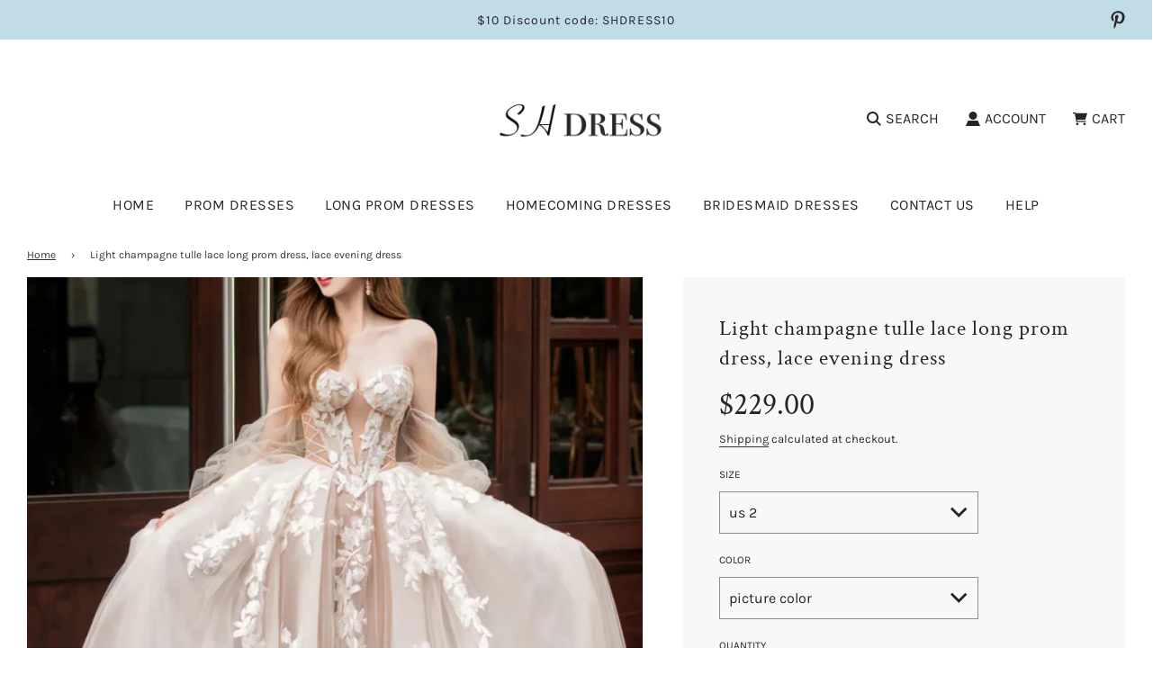

--- FILE ---
content_type: text/html; charset=utf-8
request_url: https://shdress.com/products/light-champagne-tulle-lace-long-prom-dress-lace-evening-dress-3
body_size: 39582
content:
<!doctype html>
<html class="no-js" lang="en">
<head>
  <!-- Basic page needs ================================================== -->
  <meta charset="utf-8"><meta http-equiv="X-UA-Compatible" content="IE=edge">

  <link rel="preconnect" href="https://cdn.shopify.com" crossorigin><link rel="preconnect" href="https://fonts.shopifycdn.com" crossorigin><link rel="preload" href="//shdress.com/cdn/shop/t/41/assets/theme.min.css?v=107660417669277738801693451309" as="style" />
  <link rel="preload" href="//shdress.com/cdn/shop/t/41/assets/swiper.min.css?v=88091268259482038431693451309" as="style" onload="this.onload=null;this.rel='stylesheet'"/>
  <link rel="preload" href="//shdress.com/cdn/shop/t/41/assets/custom.css?v=102493421877365237651693451310" as="style" onload="this.onload=null;this.rel='stylesheet'"/>

  
  	<link rel="preload" href="//shdress.com/cdn/shop/t/41/assets/animate.min.css?v=68297775102622399721693451310" as="style" onload="this.onload=null;this.rel='stylesheet'"/>
  

  

  
    <link rel="shortcut icon" href="//shdress.com/cdn/shop/files/1_180x180_crop_center.png?v=1696663366" type="image/png">
    <link rel="apple-touch-icon" sizes="180x180" href="//shdress.com/cdn/shop/files/1_180x180_crop_center.png?v=1696663366">
    <link rel="apple-touch-icon-precomposed" sizes="180x180" href="//shdress.com/cdn/shop/files/1_180x180_crop_center.png?v=1696663366">
    <link rel="icon" type="image/png" sizes="32x32" href="//shdress.com/cdn/shop/files/1_32x32_crop_center.png?v=1696663366">
    <link rel="icon" type="image/png" sizes="194x194" href="//shdress.com/cdn/shop/files/1_194x194_crop_center.png?v=1696663366">
    <link rel="icon" type="image/png" sizes="192x192" href="//shdress.com/cdn/shop/files/1_192x192_crop_center.png?v=1696663366">
    <link rel="icon" type="image/png" sizes="16x16" href="//shdress.com/cdn/shop/files/1_16x16_crop_center.png?v=1696663366">
  
<link rel="preload" as="font" href="//shdress.com/cdn/fonts/crimson_text/crimsontext_n4.a9a5f5ab47c6f5346e7cd274511a5d08c59fb906.woff2" type="font/woff2" crossorigin><link rel="preload" as="font" href="//shdress.com/cdn/fonts/karla/karla_n4.40497e07df527e6a50e58fb17ef1950c72f3e32c.woff2" type="font/woff2" crossorigin><link rel="preload" as="font" href="//shdress.com/cdn/fonts/karla/karla_n4.40497e07df527e6a50e58fb17ef1950c72f3e32c.woff2" type="font/woff2" crossorigin><!-- Title and description ================================================== -->
  <title>
    Light champagne tulle lace long prom dress, lace evening dress &ndash; shdress
  </title>

  
    <meta name="description" content="This dress could be custom made, there are no extra cost to do custom size and color. Custom made: For custom order, we need the following information in the order notes when you check out : bust______ cm/inch waist______cm/inch hip:_______cm/inch shoulder to shoulder :_______cm/inch (measured from back of shoulder) sh">
  

  <!-- Helpers ================================================== -->
  <!-- /snippets/social-meta-tags.liquid -->


<meta property="og:site_name" content="shdress">
<meta property="og:url" content="https://shdress.com/products/light-champagne-tulle-lace-long-prom-dress-lace-evening-dress-3">
<meta property="og:title" content="Light champagne tulle lace long prom dress, lace evening dress">
<meta property="og:type" content="product">
<meta property="og:description" content="This dress could be custom made, there are no extra cost to do custom size and color. Custom made: For custom order, we need the following information in the order notes when you check out : bust______ cm/inch waist______cm/inch hip:_______cm/inch shoulder to shoulder :_______cm/inch (measured from back of shoulder) sh">

  <meta property="og:price:amount" content="229.00">
  <meta property="og:price:currency" content="USD">

<meta property="og:image" content="http://shdress.com/cdn/shop/products/102_65d23b05-9695-4bde-99e4-b1951e236cfe_1200x1200.jpg?v=1641530290"><meta property="og:image" content="http://shdress.com/cdn/shop/products/98_6f61bea2-d6b4-4b23-a59c-6479aeccfc74_1200x1200.jpg?v=1641530291"><meta property="og:image" content="http://shdress.com/cdn/shop/products/100_a8808e78-d041-468e-adbf-efac3e3d9d0e_1200x1200.jpg?v=1641530290">
<meta property="og:image:alt" content="Light champagne tulle lace long prom dress, lace evening dress"><meta property="og:image:alt" content="Light champagne tulle lace long prom dress, lace evening dress"><meta property="og:image:alt" content="Light champagne tulle lace long prom dress, lace evening dress">
<meta property="og:image:secure_url" content="https://shdress.com/cdn/shop/products/102_65d23b05-9695-4bde-99e4-b1951e236cfe_1200x1200.jpg?v=1641530290"><meta property="og:image:secure_url" content="https://shdress.com/cdn/shop/products/98_6f61bea2-d6b4-4b23-a59c-6479aeccfc74_1200x1200.jpg?v=1641530291"><meta property="og:image:secure_url" content="https://shdress.com/cdn/shop/products/100_a8808e78-d041-468e-adbf-efac3e3d9d0e_1200x1200.jpg?v=1641530290">


<meta name="twitter:card" content="summary_large_image">
<meta name="twitter:title" content="Light champagne tulle lace long prom dress, lace evening dress">
<meta name="twitter:description" content="This dress could be custom made, there are no extra cost to do custom size and color. Custom made: For custom order, we need the following information in the order notes when you check out : bust______ cm/inch waist______cm/inch hip:_______cm/inch shoulder to shoulder :_______cm/inch (measured from back of shoulder) sh">

  <link rel="canonical" href="https://shdress.com/products/light-champagne-tulle-lace-long-prom-dress-lace-evening-dress-3"/>
  <meta name="viewport" content="width=device-width, initial-scale=1, shrink-to-fit=no">
  <meta name="theme-color" content="#333333">

  <!-- CSS ================================================== -->
  <style>
/*============================================================================
  #Typography
==============================================================================*/





@font-face {
  font-family: "Crimson Text";
  font-weight: 400;
  font-style: normal;
  font-display: swap;
  src: url("//shdress.com/cdn/fonts/crimson_text/crimsontext_n4.a9a5f5ab47c6f5346e7cd274511a5d08c59fb906.woff2") format("woff2"),
       url("//shdress.com/cdn/fonts/crimson_text/crimsontext_n4.e89f2f0678223181d995b90850b6894b928b2f96.woff") format("woff");
}

@font-face {
  font-family: Karla;
  font-weight: 400;
  font-style: normal;
  font-display: swap;
  src: url("//shdress.com/cdn/fonts/karla/karla_n4.40497e07df527e6a50e58fb17ef1950c72f3e32c.woff2") format("woff2"),
       url("//shdress.com/cdn/fonts/karla/karla_n4.e9f6f9de321061073c6bfe03c28976ba8ce6ee18.woff") format("woff");
}

@font-face {
  font-family: Karla;
  font-weight: 400;
  font-style: normal;
  font-display: swap;
  src: url("//shdress.com/cdn/fonts/karla/karla_n4.40497e07df527e6a50e58fb17ef1950c72f3e32c.woff2") format("woff2"),
       url("//shdress.com/cdn/fonts/karla/karla_n4.e9f6f9de321061073c6bfe03c28976ba8ce6ee18.woff") format("woff");
}


  @font-face {
  font-family: "Crimson Text";
  font-weight: 700;
  font-style: normal;
  font-display: swap;
  src: url("//shdress.com/cdn/fonts/crimson_text/crimsontext_n7.5076cbe6a44b52f4358c84024d5c6b6585f79aea.woff2") format("woff2"),
       url("//shdress.com/cdn/fonts/crimson_text/crimsontext_n7.8f5260d5ac57189dddbd2e97988d8f2e202b595b.woff") format("woff");
}




  @font-face {
  font-family: Karla;
  font-weight: 700;
  font-style: normal;
  font-display: swap;
  src: url("//shdress.com/cdn/fonts/karla/karla_n7.4358a847d4875593d69cfc3f8cc0b44c17b3ed03.woff2") format("woff2"),
       url("//shdress.com/cdn/fonts/karla/karla_n7.96e322f6d76ce794f25fa29e55d6997c3fb656b6.woff") format("woff");
}




  @font-face {
  font-family: Karla;
  font-weight: 400;
  font-style: italic;
  font-display: swap;
  src: url("//shdress.com/cdn/fonts/karla/karla_i4.2086039c16bcc3a78a72a2f7b471e3c4a7f873a6.woff2") format("woff2"),
       url("//shdress.com/cdn/fonts/karla/karla_i4.7b9f59841a5960c16fa2a897a0716c8ebb183221.woff") format("woff");
}




  @font-face {
  font-family: Karla;
  font-weight: 700;
  font-style: italic;
  font-display: swap;
  src: url("//shdress.com/cdn/fonts/karla/karla_i7.fe031cd65d6e02906286add4f6dda06afc2615f0.woff2") format("woff2"),
       url("//shdress.com/cdn/fonts/karla/karla_i7.816d4949fa7f7d79314595d7003eda5b44e959e3.woff") format("woff");
}



/*============================================================================
  #General Variables
==============================================================================*/

:root {

  --font-weight-normal: 400;
  --font-weight-bold: 700;
  --font-weight-header-bold: 700;

  --header-font-stack: "Crimson Text", serif;
  --header-font-weight: 400;
  --header-font-style: normal;
  --header-text-size: 18;
  --header-text-size-px: 18px;

  --header-font-case: uppercase;
  --header-font-size: 16;
  --header-font-size-px: 16px;

  --heading-spacing: 0px;
  --heading-font-case: uppercase;
  --heading-font-stack: FontDrop;

  --body-font-stack: Karla, sans-serif;
  --body-font-weight: 400;
  --body-font-style: normal;

  --navigation-font-stack: Karla, sans-serif;
  --navigation-font-weight: 400;
  --navigation-font-style: normal;

  --base-font-size-int: 13;
  --base-font-size: 13px;

  --body-font-size-12-to-em: 0.92em;
  --body-font-size-14-to-em: 1.08em;
  --body-font-size-16-to-em: 1.23em;
  --body-font-size-18-to-em: 1.38em;
  --body-font-size-20-to-em: 1.54em;
  --body-font-size-22-to-em: 1.69em;
  --body-font-size-24-to-em: 1.85em;
  --body-font-size-28-to-em: 2.15em;
  --body-font-size-36-to-em: 2.77em;

  --sale-badge-color: #E95050;
  --sold-out-badge-color: #262428;
  --badge-font-color: #ffffff;

  --primary-btn-text-color: #ffffff;
  --primary-btn-bg-color: #262428;
  --primary-btn-bg-color-lighten50: #a6a1aa;
  --primary-btn-bg-color-opacity50: rgba(38, 36, 40, 0.5);
  --primary-btn-bg-hover-color: #d7d7d7;
  --primary-btn-text-hover-color: #262428;

  --button-text-case: none;
  --button-font-size: 14;
  --button-font-size-px: 14px;
  --button-text-spacing-px: 1px;

  --secondary-btn-text-color: #262428;
  --secondary-btn-bg-color: #d7d7d7;
  --secondary-btn-bg-color-lighten: #ffffff;
  --secondary-btn-bg-hover-color: #262428;
  --secondary-btn-bg-text-hover-color: #ffffff;

  

  
    --alt-btn-font-style: normal;
    --alt-btn-font-weight: 400;
    

  --text-color: #262428;
  --text-color-lighten5: #333035;
  --text-color-lighten70: #d9d6db;
  --text-color-transparent05: rgba(38, 36, 40, 0.05);
  --text-color-transparent15: rgba(38, 36, 40, 0.15);
  --text-color-transparent5: rgba(38, 36, 40, 0.5);
  --text-color-transparent6: rgba(38, 36, 40, 0.6);
  --text-color-transparent7: rgba(38, 36, 40, 0.7);
  --text-color-transparent8: rgba(38, 36, 40, 0.8);

  --product-page-font-size: 24;
  --product-page-font-size-px: 24px;
  --product-page-text-spacing: 1px;
  --product-page-font-case: normal;

  
    --heading-xl-font-size: 20px;
    --heading-l-font-size: 20px;
    --subheading-font-size: 14px;
  

  
    --small-body-font-size: 12px;
  


  
  --product-page-font-weight: 500;
  

  --link-color: #333333;
  --on-sale-color: #919191;

  --body-color: #fff;
  --body-color-darken10: #e6e6e6;
  --body-color-transparent00: rgba(255, 255, 255, 0);
  --body-color-transparent90: rgba(255, 255, 255, 0.9);

  --body-secondary-color: #f8f8f8;
  --body-secondary-color-transparent00: rgba(248, 248, 248, 0);
  --body-secondary-color-darken05: #ebebeb;

  --color-primary-background: #fff;
  --color-primary-background-rgb: 255, 255, 255;
  --color-secondary-background: #f8f8f8;

  --cart-background-color: #A7A7A7;

  --border-color: rgba(38, 36, 40, 0.5);
  --border-color-darken10: #0d0c0d;

  --header-color: #ffffff;
  --header-color-darken5: #f2f2f2;
  --header-color-lighten5: #ffffff;

  --header-border-color: #ffffff;

  --announcement-text-size: 14px;
  --announcement-text-spacing: 1px;
  --announcement-text-case: none;

  
      --announcement-font-style: normal;
      --announcement-font-weight: 400;
    

  --logo-font-size: 18px;

  --overlay-header-text-color: #fff;
  --nav-text-color: #262428;
  --nav-text-hover: #595959;

  --color-scheme-light-background: #F3F3F3;
  --color-scheme-light-background-lighten5: #ffffff;
  --color-scheme-light-text: #414141;
  --color-scheme-light-text-transparent60: rgba(65, 65, 65, 0.6);

  --color-scheme-feature-background: #717171;
  --color-scheme-feature-background-lighten5: #7e7e7e;
  --color-scheme-feature-text: #ffffff;
  --color-scheme-feature-text-transparent60: rgba(255, 255, 255, 0.6);

  --homepage-sections-accent-secondary-color-transparent60: rgba(255, 255, 255, 0.6);

  --color-scheme-dark-background: #262428;
  --color-scheme-dark-text: #ffffff;
  --color-scheme-dark-text-transparent60: rgba(255, 255, 255, 0.6);

  --filter-bg-color: rgba(38, 36, 40, 0.1);

  --color-footer-bg: #445f6e;
  --color-footer-bg-darken5: #3a515e;
  --color-footer-text: #ffffff;
  --color-footer-text-darken10: #e6e6e6;
  --color-footer-border: rgba(255, 255, 255, 0.1);

  --popup-text-color: #262428;
  --popup-text-color-lighten10: #403c43;
  --popup-bg-color: #EFEFEF;

  --menu-drawer-color: #fff;
  --menu-drawer-color-darken5: #f2f2f2;
  --menu-drawer-text-color: #262428;
  --menu-drawer-border-color: rgba(38, 36, 40, 0.1);
  --menu-drawer-text-hover-color: #9f9f9f;

  --cart-drawer-color: #FFFFFF;
  --cart-drawer-text-color: #262428;
  --cart-drawer-text-color-lighten10: #403c43;
  --cart-drawer-border-color: rgba(38, 36, 40, 0.5);

  --fancybox-overlay: url('//shdress.com/cdn/shop/t/41/assets/fancybox_overlay.png?v=61793926319831825281693451309');

  --success-color: #28a745;
  --error-color: #DC3545;
  --warning-color: #EB9247;

  /* Shop Pay Installments variables */
  --color-body: #f8f8f8;
  --color-bg: #f8f8f8;
}
</style>

  <style data-shopify>
    *,
    *::before,
    *::after {
      box-sizing: inherit;
    }

    html {
      box-sizing: border-box;
      background-color: var(--body-color);
      height: 100%;
      margin: 0;
    }

    body {
      background-color: var(--body-color);
      min-height: 100%;
      margin: 0;
      display: grid;
      grid-template-rows: auto auto 1fr auto;
      grid-template-columns: 100%;
    }

    .sr-only {
      position: absolute;
      width: 1px;
      height: 1px;
      padding: 0;
      margin: -1px;
      overflow: hidden;
      clip: rect(0, 0, 0, 0);
      border: 0;
    }

    .sr-only-focusable:active, .sr-only-focusable:focus {
      position: static;
      width: auto;
      height: auto;
      margin: 0;
      overflow: visible;
      clip: auto;
    }
  </style>

  <!-- Header hook for plugins ================================================== -->
  <script>window.performance && window.performance.mark && window.performance.mark('shopify.content_for_header.start');</script><meta id="shopify-digital-wallet" name="shopify-digital-wallet" content="/11243090/digital_wallets/dialog">
<meta name="shopify-checkout-api-token" content="ad4bd2919d18f26da196b844f1ca5207">
<meta id="in-context-paypal-metadata" data-shop-id="11243090" data-venmo-supported="true" data-environment="production" data-locale="en_US" data-paypal-v4="true" data-currency="USD">
<link rel="alternate" type="application/json+oembed" href="https://shdress.com/products/light-champagne-tulle-lace-long-prom-dress-lace-evening-dress-3.oembed">
<script async="async" src="/checkouts/internal/preloads.js?locale=en-US"></script>
<script id="shopify-features" type="application/json">{"accessToken":"ad4bd2919d18f26da196b844f1ca5207","betas":["rich-media-storefront-analytics"],"domain":"shdress.com","predictiveSearch":true,"shopId":11243090,"locale":"en"}</script>
<script>var Shopify = Shopify || {};
Shopify.shop = "buydresses.myshopify.com";
Shopify.locale = "en";
Shopify.currency = {"active":"USD","rate":"1.0"};
Shopify.country = "US";
Shopify.theme = {"name":"Flow","id":122480787514,"schema_name":"Flow","schema_version":"33.2.1","theme_store_id":801,"role":"main"};
Shopify.theme.handle = "null";
Shopify.theme.style = {"id":null,"handle":null};
Shopify.cdnHost = "shdress.com/cdn";
Shopify.routes = Shopify.routes || {};
Shopify.routes.root = "/";</script>
<script type="module">!function(o){(o.Shopify=o.Shopify||{}).modules=!0}(window);</script>
<script>!function(o){function n(){var o=[];function n(){o.push(Array.prototype.slice.apply(arguments))}return n.q=o,n}var t=o.Shopify=o.Shopify||{};t.loadFeatures=n(),t.autoloadFeatures=n()}(window);</script>
<script id="shop-js-analytics" type="application/json">{"pageType":"product"}</script>
<script defer="defer" async type="module" src="//shdress.com/cdn/shopifycloud/shop-js/modules/v2/client.init-shop-cart-sync_IZsNAliE.en.esm.js"></script>
<script defer="defer" async type="module" src="//shdress.com/cdn/shopifycloud/shop-js/modules/v2/chunk.common_0OUaOowp.esm.js"></script>
<script type="module">
  await import("//shdress.com/cdn/shopifycloud/shop-js/modules/v2/client.init-shop-cart-sync_IZsNAliE.en.esm.js");
await import("//shdress.com/cdn/shopifycloud/shop-js/modules/v2/chunk.common_0OUaOowp.esm.js");

  window.Shopify.SignInWithShop?.initShopCartSync?.({"fedCMEnabled":true,"windoidEnabled":true});

</script>
<script>(function() {
  var isLoaded = false;
  function asyncLoad() {
    if (isLoaded) return;
    isLoaded = true;
    var urls = ["https:\/\/www.improvedcontactform.com\/icf.js?shop=buydresses.myshopify.com"];
    for (var i = 0; i < urls.length; i++) {
      var s = document.createElement('script');
      s.type = 'text/javascript';
      s.async = true;
      s.src = urls[i];
      var x = document.getElementsByTagName('script')[0];
      x.parentNode.insertBefore(s, x);
    }
  };
  if(window.attachEvent) {
    window.attachEvent('onload', asyncLoad);
  } else {
    window.addEventListener('load', asyncLoad, false);
  }
})();</script>
<script id="__st">var __st={"a":11243090,"offset":-28800,"reqid":"9a692201-91b0-48fb-8754-241471be77c4-1768368739","pageurl":"shdress.com\/products\/light-champagne-tulle-lace-long-prom-dress-lace-evening-dress-3","u":"290f95a1766a","p":"product","rtyp":"product","rid":6716403548218};</script>
<script>window.ShopifyPaypalV4VisibilityTracking = true;</script>
<script id="captcha-bootstrap">!function(){'use strict';const t='contact',e='account',n='new_comment',o=[[t,t],['blogs',n],['comments',n],[t,'customer']],c=[[e,'customer_login'],[e,'guest_login'],[e,'recover_customer_password'],[e,'create_customer']],r=t=>t.map((([t,e])=>`form[action*='/${t}']:not([data-nocaptcha='true']) input[name='form_type'][value='${e}']`)).join(','),a=t=>()=>t?[...document.querySelectorAll(t)].map((t=>t.form)):[];function s(){const t=[...o],e=r(t);return a(e)}const i='password',u='form_key',d=['recaptcha-v3-token','g-recaptcha-response','h-captcha-response',i],f=()=>{try{return window.sessionStorage}catch{return}},m='__shopify_v',_=t=>t.elements[u];function p(t,e,n=!1){try{const o=window.sessionStorage,c=JSON.parse(o.getItem(e)),{data:r}=function(t){const{data:e,action:n}=t;return t[m]||n?{data:e,action:n}:{data:t,action:n}}(c);for(const[e,n]of Object.entries(r))t.elements[e]&&(t.elements[e].value=n);n&&o.removeItem(e)}catch(o){console.error('form repopulation failed',{error:o})}}const l='form_type',E='cptcha';function T(t){t.dataset[E]=!0}const w=window,h=w.document,L='Shopify',v='ce_forms',y='captcha';let A=!1;((t,e)=>{const n=(g='f06e6c50-85a8-45c8-87d0-21a2b65856fe',I='https://cdn.shopify.com/shopifycloud/storefront-forms-hcaptcha/ce_storefront_forms_captcha_hcaptcha.v1.5.2.iife.js',D={infoText:'Protected by hCaptcha',privacyText:'Privacy',termsText:'Terms'},(t,e,n)=>{const o=w[L][v],c=o.bindForm;if(c)return c(t,g,e,D).then(n);var r;o.q.push([[t,g,e,D],n]),r=I,A||(h.body.append(Object.assign(h.createElement('script'),{id:'captcha-provider',async:!0,src:r})),A=!0)});var g,I,D;w[L]=w[L]||{},w[L][v]=w[L][v]||{},w[L][v].q=[],w[L][y]=w[L][y]||{},w[L][y].protect=function(t,e){n(t,void 0,e),T(t)},Object.freeze(w[L][y]),function(t,e,n,w,h,L){const[v,y,A,g]=function(t,e,n){const i=e?o:[],u=t?c:[],d=[...i,...u],f=r(d),m=r(i),_=r(d.filter((([t,e])=>n.includes(e))));return[a(f),a(m),a(_),s()]}(w,h,L),I=t=>{const e=t.target;return e instanceof HTMLFormElement?e:e&&e.form},D=t=>v().includes(t);t.addEventListener('submit',(t=>{const e=I(t);if(!e)return;const n=D(e)&&!e.dataset.hcaptchaBound&&!e.dataset.recaptchaBound,o=_(e),c=g().includes(e)&&(!o||!o.value);(n||c)&&t.preventDefault(),c&&!n&&(function(t){try{if(!f())return;!function(t){const e=f();if(!e)return;const n=_(t);if(!n)return;const o=n.value;o&&e.removeItem(o)}(t);const e=Array.from(Array(32),(()=>Math.random().toString(36)[2])).join('');!function(t,e){_(t)||t.append(Object.assign(document.createElement('input'),{type:'hidden',name:u})),t.elements[u].value=e}(t,e),function(t,e){const n=f();if(!n)return;const o=[...t.querySelectorAll(`input[type='${i}']`)].map((({name:t})=>t)),c=[...d,...o],r={};for(const[a,s]of new FormData(t).entries())c.includes(a)||(r[a]=s);n.setItem(e,JSON.stringify({[m]:1,action:t.action,data:r}))}(t,e)}catch(e){console.error('failed to persist form',e)}}(e),e.submit())}));const S=(t,e)=>{t&&!t.dataset[E]&&(n(t,e.some((e=>e===t))),T(t))};for(const o of['focusin','change'])t.addEventListener(o,(t=>{const e=I(t);D(e)&&S(e,y())}));const B=e.get('form_key'),M=e.get(l),P=B&&M;t.addEventListener('DOMContentLoaded',(()=>{const t=y();if(P)for(const e of t)e.elements[l].value===M&&p(e,B);[...new Set([...A(),...v().filter((t=>'true'===t.dataset.shopifyCaptcha))])].forEach((e=>S(e,t)))}))}(h,new URLSearchParams(w.location.search),n,t,e,['guest_login'])})(!0,!0)}();</script>
<script integrity="sha256-4kQ18oKyAcykRKYeNunJcIwy7WH5gtpwJnB7kiuLZ1E=" data-source-attribution="shopify.loadfeatures" defer="defer" src="//shdress.com/cdn/shopifycloud/storefront/assets/storefront/load_feature-a0a9edcb.js" crossorigin="anonymous"></script>
<script data-source-attribution="shopify.dynamic_checkout.dynamic.init">var Shopify=Shopify||{};Shopify.PaymentButton=Shopify.PaymentButton||{isStorefrontPortableWallets:!0,init:function(){window.Shopify.PaymentButton.init=function(){};var t=document.createElement("script");t.src="https://shdress.com/cdn/shopifycloud/portable-wallets/latest/portable-wallets.en.js",t.type="module",document.head.appendChild(t)}};
</script>
<script data-source-attribution="shopify.dynamic_checkout.buyer_consent">
  function portableWalletsHideBuyerConsent(e){var t=document.getElementById("shopify-buyer-consent"),n=document.getElementById("shopify-subscription-policy-button");t&&n&&(t.classList.add("hidden"),t.setAttribute("aria-hidden","true"),n.removeEventListener("click",e))}function portableWalletsShowBuyerConsent(e){var t=document.getElementById("shopify-buyer-consent"),n=document.getElementById("shopify-subscription-policy-button");t&&n&&(t.classList.remove("hidden"),t.removeAttribute("aria-hidden"),n.addEventListener("click",e))}window.Shopify?.PaymentButton&&(window.Shopify.PaymentButton.hideBuyerConsent=portableWalletsHideBuyerConsent,window.Shopify.PaymentButton.showBuyerConsent=portableWalletsShowBuyerConsent);
</script>
<script>
  function portableWalletsCleanup(e){e&&e.src&&console.error("Failed to load portable wallets script "+e.src);var t=document.querySelectorAll("shopify-accelerated-checkout .shopify-payment-button__skeleton, shopify-accelerated-checkout-cart .wallet-cart-button__skeleton"),e=document.getElementById("shopify-buyer-consent");for(let e=0;e<t.length;e++)t[e].remove();e&&e.remove()}function portableWalletsNotLoadedAsModule(e){e instanceof ErrorEvent&&"string"==typeof e.message&&e.message.includes("import.meta")&&"string"==typeof e.filename&&e.filename.includes("portable-wallets")&&(window.removeEventListener("error",portableWalletsNotLoadedAsModule),window.Shopify.PaymentButton.failedToLoad=e,"loading"===document.readyState?document.addEventListener("DOMContentLoaded",window.Shopify.PaymentButton.init):window.Shopify.PaymentButton.init())}window.addEventListener("error",portableWalletsNotLoadedAsModule);
</script>

<script type="module" src="https://shdress.com/cdn/shopifycloud/portable-wallets/latest/portable-wallets.en.js" onError="portableWalletsCleanup(this)" crossorigin="anonymous"></script>
<script nomodule>
  document.addEventListener("DOMContentLoaded", portableWalletsCleanup);
</script>

<link id="shopify-accelerated-checkout-styles" rel="stylesheet" media="screen" href="https://shdress.com/cdn/shopifycloud/portable-wallets/latest/accelerated-checkout-backwards-compat.css" crossorigin="anonymous">
<style id="shopify-accelerated-checkout-cart">
        #shopify-buyer-consent {
  margin-top: 1em;
  display: inline-block;
  width: 100%;
}

#shopify-buyer-consent.hidden {
  display: none;
}

#shopify-subscription-policy-button {
  background: none;
  border: none;
  padding: 0;
  text-decoration: underline;
  font-size: inherit;
  cursor: pointer;
}

#shopify-subscription-policy-button::before {
  box-shadow: none;
}

      </style>

<script>window.performance && window.performance.mark && window.performance.mark('shopify.content_for_header.end');</script>

  <script type="text/javascript">
		window.wetheme = {
			name: 'Flow',
			webcomponentRegistry: {
        registry: {},
				checkScriptLoaded: function(key) {
					return window.wetheme.webcomponentRegistry.registry[key] ? true : false
				},
        register: function(registration) {
            if(!window.wetheme.webcomponentRegistry.checkScriptLoaded(registration.key)) {
              window.wetheme.webcomponentRegistry.registry[registration.key] = registration
            }
        }
      }
    };
	</script>

  

  

  <script>document.documentElement.className = document.documentElement.className.replace('no-js', 'js');</script>
<link href="https://monorail-edge.shopifysvc.com" rel="dns-prefetch">
<script>(function(){if ("sendBeacon" in navigator && "performance" in window) {try {var session_token_from_headers = performance.getEntriesByType('navigation')[0].serverTiming.find(x => x.name == '_s').description;} catch {var session_token_from_headers = undefined;}var session_cookie_matches = document.cookie.match(/_shopify_s=([^;]*)/);var session_token_from_cookie = session_cookie_matches && session_cookie_matches.length === 2 ? session_cookie_matches[1] : "";var session_token = session_token_from_headers || session_token_from_cookie || "";function handle_abandonment_event(e) {var entries = performance.getEntries().filter(function(entry) {return /monorail-edge.shopifysvc.com/.test(entry.name);});if (!window.abandonment_tracked && entries.length === 0) {window.abandonment_tracked = true;var currentMs = Date.now();var navigation_start = performance.timing.navigationStart;var payload = {shop_id: 11243090,url: window.location.href,navigation_start,duration: currentMs - navigation_start,session_token,page_type: "product"};window.navigator.sendBeacon("https://monorail-edge.shopifysvc.com/v1/produce", JSON.stringify({schema_id: "online_store_buyer_site_abandonment/1.1",payload: payload,metadata: {event_created_at_ms: currentMs,event_sent_at_ms: currentMs}}));}}window.addEventListener('pagehide', handle_abandonment_event);}}());</script>
<script id="web-pixels-manager-setup">(function e(e,d,r,n,o){if(void 0===o&&(o={}),!Boolean(null===(a=null===(i=window.Shopify)||void 0===i?void 0:i.analytics)||void 0===a?void 0:a.replayQueue)){var i,a;window.Shopify=window.Shopify||{};var t=window.Shopify;t.analytics=t.analytics||{};var s=t.analytics;s.replayQueue=[],s.publish=function(e,d,r){return s.replayQueue.push([e,d,r]),!0};try{self.performance.mark("wpm:start")}catch(e){}var l=function(){var e={modern:/Edge?\/(1{2}[4-9]|1[2-9]\d|[2-9]\d{2}|\d{4,})\.\d+(\.\d+|)|Firefox\/(1{2}[4-9]|1[2-9]\d|[2-9]\d{2}|\d{4,})\.\d+(\.\d+|)|Chrom(ium|e)\/(9{2}|\d{3,})\.\d+(\.\d+|)|(Maci|X1{2}).+ Version\/(15\.\d+|(1[6-9]|[2-9]\d|\d{3,})\.\d+)([,.]\d+|)( \(\w+\)|)( Mobile\/\w+|) Safari\/|Chrome.+OPR\/(9{2}|\d{3,})\.\d+\.\d+|(CPU[ +]OS|iPhone[ +]OS|CPU[ +]iPhone|CPU IPhone OS|CPU iPad OS)[ +]+(15[._]\d+|(1[6-9]|[2-9]\d|\d{3,})[._]\d+)([._]\d+|)|Android:?[ /-](13[3-9]|1[4-9]\d|[2-9]\d{2}|\d{4,})(\.\d+|)(\.\d+|)|Android.+Firefox\/(13[5-9]|1[4-9]\d|[2-9]\d{2}|\d{4,})\.\d+(\.\d+|)|Android.+Chrom(ium|e)\/(13[3-9]|1[4-9]\d|[2-9]\d{2}|\d{4,})\.\d+(\.\d+|)|SamsungBrowser\/([2-9]\d|\d{3,})\.\d+/,legacy:/Edge?\/(1[6-9]|[2-9]\d|\d{3,})\.\d+(\.\d+|)|Firefox\/(5[4-9]|[6-9]\d|\d{3,})\.\d+(\.\d+|)|Chrom(ium|e)\/(5[1-9]|[6-9]\d|\d{3,})\.\d+(\.\d+|)([\d.]+$|.*Safari\/(?![\d.]+ Edge\/[\d.]+$))|(Maci|X1{2}).+ Version\/(10\.\d+|(1[1-9]|[2-9]\d|\d{3,})\.\d+)([,.]\d+|)( \(\w+\)|)( Mobile\/\w+|) Safari\/|Chrome.+OPR\/(3[89]|[4-9]\d|\d{3,})\.\d+\.\d+|(CPU[ +]OS|iPhone[ +]OS|CPU[ +]iPhone|CPU IPhone OS|CPU iPad OS)[ +]+(10[._]\d+|(1[1-9]|[2-9]\d|\d{3,})[._]\d+)([._]\d+|)|Android:?[ /-](13[3-9]|1[4-9]\d|[2-9]\d{2}|\d{4,})(\.\d+|)(\.\d+|)|Mobile Safari.+OPR\/([89]\d|\d{3,})\.\d+\.\d+|Android.+Firefox\/(13[5-9]|1[4-9]\d|[2-9]\d{2}|\d{4,})\.\d+(\.\d+|)|Android.+Chrom(ium|e)\/(13[3-9]|1[4-9]\d|[2-9]\d{2}|\d{4,})\.\d+(\.\d+|)|Android.+(UC? ?Browser|UCWEB|U3)[ /]?(15\.([5-9]|\d{2,})|(1[6-9]|[2-9]\d|\d{3,})\.\d+)\.\d+|SamsungBrowser\/(5\.\d+|([6-9]|\d{2,})\.\d+)|Android.+MQ{2}Browser\/(14(\.(9|\d{2,})|)|(1[5-9]|[2-9]\d|\d{3,})(\.\d+|))(\.\d+|)|K[Aa][Ii]OS\/(3\.\d+|([4-9]|\d{2,})\.\d+)(\.\d+|)/},d=e.modern,r=e.legacy,n=navigator.userAgent;return n.match(d)?"modern":n.match(r)?"legacy":"unknown"}(),u="modern"===l?"modern":"legacy",c=(null!=n?n:{modern:"",legacy:""})[u],f=function(e){return[e.baseUrl,"/wpm","/b",e.hashVersion,"modern"===e.buildTarget?"m":"l",".js"].join("")}({baseUrl:d,hashVersion:r,buildTarget:u}),m=function(e){var d=e.version,r=e.bundleTarget,n=e.surface,o=e.pageUrl,i=e.monorailEndpoint;return{emit:function(e){var a=e.status,t=e.errorMsg,s=(new Date).getTime(),l=JSON.stringify({metadata:{event_sent_at_ms:s},events:[{schema_id:"web_pixels_manager_load/3.1",payload:{version:d,bundle_target:r,page_url:o,status:a,surface:n,error_msg:t},metadata:{event_created_at_ms:s}}]});if(!i)return console&&console.warn&&console.warn("[Web Pixels Manager] No Monorail endpoint provided, skipping logging."),!1;try{return self.navigator.sendBeacon.bind(self.navigator)(i,l)}catch(e){}var u=new XMLHttpRequest;try{return u.open("POST",i,!0),u.setRequestHeader("Content-Type","text/plain"),u.send(l),!0}catch(e){return console&&console.warn&&console.warn("[Web Pixels Manager] Got an unhandled error while logging to Monorail."),!1}}}}({version:r,bundleTarget:l,surface:e.surface,pageUrl:self.location.href,monorailEndpoint:e.monorailEndpoint});try{o.browserTarget=l,function(e){var d=e.src,r=e.async,n=void 0===r||r,o=e.onload,i=e.onerror,a=e.sri,t=e.scriptDataAttributes,s=void 0===t?{}:t,l=document.createElement("script"),u=document.querySelector("head"),c=document.querySelector("body");if(l.async=n,l.src=d,a&&(l.integrity=a,l.crossOrigin="anonymous"),s)for(var f in s)if(Object.prototype.hasOwnProperty.call(s,f))try{l.dataset[f]=s[f]}catch(e){}if(o&&l.addEventListener("load",o),i&&l.addEventListener("error",i),u)u.appendChild(l);else{if(!c)throw new Error("Did not find a head or body element to append the script");c.appendChild(l)}}({src:f,async:!0,onload:function(){if(!function(){var e,d;return Boolean(null===(d=null===(e=window.Shopify)||void 0===e?void 0:e.analytics)||void 0===d?void 0:d.initialized)}()){var d=window.webPixelsManager.init(e)||void 0;if(d){var r=window.Shopify.analytics;r.replayQueue.forEach((function(e){var r=e[0],n=e[1],o=e[2];d.publishCustomEvent(r,n,o)})),r.replayQueue=[],r.publish=d.publishCustomEvent,r.visitor=d.visitor,r.initialized=!0}}},onerror:function(){return m.emit({status:"failed",errorMsg:"".concat(f," has failed to load")})},sri:function(e){var d=/^sha384-[A-Za-z0-9+/=]+$/;return"string"==typeof e&&d.test(e)}(c)?c:"",scriptDataAttributes:o}),m.emit({status:"loading"})}catch(e){m.emit({status:"failed",errorMsg:(null==e?void 0:e.message)||"Unknown error"})}}})({shopId: 11243090,storefrontBaseUrl: "https://shdress.com",extensionsBaseUrl: "https://extensions.shopifycdn.com/cdn/shopifycloud/web-pixels-manager",monorailEndpoint: "https://monorail-edge.shopifysvc.com/unstable/produce_batch",surface: "storefront-renderer",enabledBetaFlags: ["2dca8a86","a0d5f9d2"],webPixelsConfigList: [{"id":"48791610","configuration":"{\"tagID\":\"2613969981845\"}","eventPayloadVersion":"v1","runtimeContext":"STRICT","scriptVersion":"18031546ee651571ed29edbe71a3550b","type":"APP","apiClientId":3009811,"privacyPurposes":["ANALYTICS","MARKETING","SALE_OF_DATA"],"dataSharingAdjustments":{"protectedCustomerApprovalScopes":["read_customer_address","read_customer_email","read_customer_name","read_customer_personal_data","read_customer_phone"]}},{"id":"54132794","eventPayloadVersion":"v1","runtimeContext":"LAX","scriptVersion":"1","type":"CUSTOM","privacyPurposes":["ANALYTICS"],"name":"Google Analytics tag (migrated)"},{"id":"shopify-app-pixel","configuration":"{}","eventPayloadVersion":"v1","runtimeContext":"STRICT","scriptVersion":"0450","apiClientId":"shopify-pixel","type":"APP","privacyPurposes":["ANALYTICS","MARKETING"]},{"id":"shopify-custom-pixel","eventPayloadVersion":"v1","runtimeContext":"LAX","scriptVersion":"0450","apiClientId":"shopify-pixel","type":"CUSTOM","privacyPurposes":["ANALYTICS","MARKETING"]}],isMerchantRequest: false,initData: {"shop":{"name":"shdress","paymentSettings":{"currencyCode":"USD"},"myshopifyDomain":"buydresses.myshopify.com","countryCode":"US","storefrontUrl":"https:\/\/shdress.com"},"customer":null,"cart":null,"checkout":null,"productVariants":[{"price":{"amount":229.0,"currencyCode":"USD"},"product":{"title":"Light champagne tulle lace long prom dress, lace evening dress","vendor":"shdress","id":"6716403548218","untranslatedTitle":"Light champagne tulle lace long prom dress, lace evening dress","url":"\/products\/light-champagne-tulle-lace-long-prom-dress-lace-evening-dress-3","type":""},"id":"39508446871610","image":{"src":"\/\/shdress.com\/cdn\/shop\/products\/102_65d23b05-9695-4bde-99e4-b1951e236cfe.jpg?v=1641530290"},"sku":"","title":"us 2 \/ picture color","untranslatedTitle":"us 2 \/ picture color"},{"price":{"amount":229.0,"currencyCode":"USD"},"product":{"title":"Light champagne tulle lace long prom dress, lace evening dress","vendor":"shdress","id":"6716403548218","untranslatedTitle":"Light champagne tulle lace long prom dress, lace evening dress","url":"\/products\/light-champagne-tulle-lace-long-prom-dress-lace-evening-dress-3","type":""},"id":"39508446904378","image":{"src":"\/\/shdress.com\/cdn\/shop\/products\/102_65d23b05-9695-4bde-99e4-b1951e236cfe.jpg?v=1641530290"},"sku":"","title":"us 2 \/ custom color","untranslatedTitle":"us 2 \/ custom color"},{"price":{"amount":229.0,"currencyCode":"USD"},"product":{"title":"Light champagne tulle lace long prom dress, lace evening dress","vendor":"shdress","id":"6716403548218","untranslatedTitle":"Light champagne tulle lace long prom dress, lace evening dress","url":"\/products\/light-champagne-tulle-lace-long-prom-dress-lace-evening-dress-3","type":""},"id":"39508446937146","image":{"src":"\/\/shdress.com\/cdn\/shop\/products\/102_65d23b05-9695-4bde-99e4-b1951e236cfe.jpg?v=1641530290"},"sku":"","title":"us 4 \/ picture color","untranslatedTitle":"us 4 \/ picture color"},{"price":{"amount":229.0,"currencyCode":"USD"},"product":{"title":"Light champagne tulle lace long prom dress, lace evening dress","vendor":"shdress","id":"6716403548218","untranslatedTitle":"Light champagne tulle lace long prom dress, lace evening dress","url":"\/products\/light-champagne-tulle-lace-long-prom-dress-lace-evening-dress-3","type":""},"id":"39508446969914","image":{"src":"\/\/shdress.com\/cdn\/shop\/products\/102_65d23b05-9695-4bde-99e4-b1951e236cfe.jpg?v=1641530290"},"sku":"","title":"us 4 \/ custom color","untranslatedTitle":"us 4 \/ custom color"},{"price":{"amount":229.0,"currencyCode":"USD"},"product":{"title":"Light champagne tulle lace long prom dress, lace evening dress","vendor":"shdress","id":"6716403548218","untranslatedTitle":"Light champagne tulle lace long prom dress, lace evening dress","url":"\/products\/light-champagne-tulle-lace-long-prom-dress-lace-evening-dress-3","type":""},"id":"39508447002682","image":{"src":"\/\/shdress.com\/cdn\/shop\/products\/102_65d23b05-9695-4bde-99e4-b1951e236cfe.jpg?v=1641530290"},"sku":"","title":"us 6 \/ picture color","untranslatedTitle":"us 6 \/ picture color"},{"price":{"amount":229.0,"currencyCode":"USD"},"product":{"title":"Light champagne tulle lace long prom dress, lace evening dress","vendor":"shdress","id":"6716403548218","untranslatedTitle":"Light champagne tulle lace long prom dress, lace evening dress","url":"\/products\/light-champagne-tulle-lace-long-prom-dress-lace-evening-dress-3","type":""},"id":"39508447035450","image":{"src":"\/\/shdress.com\/cdn\/shop\/products\/102_65d23b05-9695-4bde-99e4-b1951e236cfe.jpg?v=1641530290"},"sku":"","title":"us 6 \/ custom color","untranslatedTitle":"us 6 \/ custom color"},{"price":{"amount":229.0,"currencyCode":"USD"},"product":{"title":"Light champagne tulle lace long prom dress, lace evening dress","vendor":"shdress","id":"6716403548218","untranslatedTitle":"Light champagne tulle lace long prom dress, lace evening dress","url":"\/products\/light-champagne-tulle-lace-long-prom-dress-lace-evening-dress-3","type":""},"id":"39508447068218","image":{"src":"\/\/shdress.com\/cdn\/shop\/products\/102_65d23b05-9695-4bde-99e4-b1951e236cfe.jpg?v=1641530290"},"sku":"","title":"us 8 \/ picture color","untranslatedTitle":"us 8 \/ picture color"},{"price":{"amount":229.0,"currencyCode":"USD"},"product":{"title":"Light champagne tulle lace long prom dress, lace evening dress","vendor":"shdress","id":"6716403548218","untranslatedTitle":"Light champagne tulle lace long prom dress, lace evening dress","url":"\/products\/light-champagne-tulle-lace-long-prom-dress-lace-evening-dress-3","type":""},"id":"39508447100986","image":{"src":"\/\/shdress.com\/cdn\/shop\/products\/102_65d23b05-9695-4bde-99e4-b1951e236cfe.jpg?v=1641530290"},"sku":"","title":"us 8 \/ custom color","untranslatedTitle":"us 8 \/ custom color"},{"price":{"amount":229.0,"currencyCode":"USD"},"product":{"title":"Light champagne tulle lace long prom dress, lace evening dress","vendor":"shdress","id":"6716403548218","untranslatedTitle":"Light champagne tulle lace long prom dress, lace evening dress","url":"\/products\/light-champagne-tulle-lace-long-prom-dress-lace-evening-dress-3","type":""},"id":"39508447133754","image":{"src":"\/\/shdress.com\/cdn\/shop\/products\/102_65d23b05-9695-4bde-99e4-b1951e236cfe.jpg?v=1641530290"},"sku":"","title":"us 10 \/ picture color","untranslatedTitle":"us 10 \/ picture color"},{"price":{"amount":229.0,"currencyCode":"USD"},"product":{"title":"Light champagne tulle lace long prom dress, lace evening dress","vendor":"shdress","id":"6716403548218","untranslatedTitle":"Light champagne tulle lace long prom dress, lace evening dress","url":"\/products\/light-champagne-tulle-lace-long-prom-dress-lace-evening-dress-3","type":""},"id":"39508447166522","image":{"src":"\/\/shdress.com\/cdn\/shop\/products\/102_65d23b05-9695-4bde-99e4-b1951e236cfe.jpg?v=1641530290"},"sku":"","title":"us 10 \/ custom color","untranslatedTitle":"us 10 \/ custom color"},{"price":{"amount":229.0,"currencyCode":"USD"},"product":{"title":"Light champagne tulle lace long prom dress, lace evening dress","vendor":"shdress","id":"6716403548218","untranslatedTitle":"Light champagne tulle lace long prom dress, lace evening dress","url":"\/products\/light-champagne-tulle-lace-long-prom-dress-lace-evening-dress-3","type":""},"id":"39508447199290","image":{"src":"\/\/shdress.com\/cdn\/shop\/products\/102_65d23b05-9695-4bde-99e4-b1951e236cfe.jpg?v=1641530290"},"sku":"","title":"us 12 \/ picture color","untranslatedTitle":"us 12 \/ picture color"},{"price":{"amount":229.0,"currencyCode":"USD"},"product":{"title":"Light champagne tulle lace long prom dress, lace evening dress","vendor":"shdress","id":"6716403548218","untranslatedTitle":"Light champagne tulle lace long prom dress, lace evening dress","url":"\/products\/light-champagne-tulle-lace-long-prom-dress-lace-evening-dress-3","type":""},"id":"39508447232058","image":{"src":"\/\/shdress.com\/cdn\/shop\/products\/102_65d23b05-9695-4bde-99e4-b1951e236cfe.jpg?v=1641530290"},"sku":"","title":"us 12 \/ custom color","untranslatedTitle":"us 12 \/ custom color"},{"price":{"amount":229.0,"currencyCode":"USD"},"product":{"title":"Light champagne tulle lace long prom dress, lace evening dress","vendor":"shdress","id":"6716403548218","untranslatedTitle":"Light champagne tulle lace long prom dress, lace evening dress","url":"\/products\/light-champagne-tulle-lace-long-prom-dress-lace-evening-dress-3","type":""},"id":"39508447264826","image":{"src":"\/\/shdress.com\/cdn\/shop\/products\/102_65d23b05-9695-4bde-99e4-b1951e236cfe.jpg?v=1641530290"},"sku":"","title":"us 14 \/ picture color","untranslatedTitle":"us 14 \/ picture color"},{"price":{"amount":229.0,"currencyCode":"USD"},"product":{"title":"Light champagne tulle lace long prom dress, lace evening dress","vendor":"shdress","id":"6716403548218","untranslatedTitle":"Light champagne tulle lace long prom dress, lace evening dress","url":"\/products\/light-champagne-tulle-lace-long-prom-dress-lace-evening-dress-3","type":""},"id":"39508447297594","image":{"src":"\/\/shdress.com\/cdn\/shop\/products\/102_65d23b05-9695-4bde-99e4-b1951e236cfe.jpg?v=1641530290"},"sku":"","title":"us 14 \/ custom color","untranslatedTitle":"us 14 \/ custom color"},{"price":{"amount":229.0,"currencyCode":"USD"},"product":{"title":"Light champagne tulle lace long prom dress, lace evening dress","vendor":"shdress","id":"6716403548218","untranslatedTitle":"Light champagne tulle lace long prom dress, lace evening dress","url":"\/products\/light-champagne-tulle-lace-long-prom-dress-lace-evening-dress-3","type":""},"id":"39508447330362","image":{"src":"\/\/shdress.com\/cdn\/shop\/products\/102_65d23b05-9695-4bde-99e4-b1951e236cfe.jpg?v=1641530290"},"sku":"","title":"us 16 \/ picture color","untranslatedTitle":"us 16 \/ picture color"},{"price":{"amount":229.0,"currencyCode":"USD"},"product":{"title":"Light champagne tulle lace long prom dress, lace evening dress","vendor":"shdress","id":"6716403548218","untranslatedTitle":"Light champagne tulle lace long prom dress, lace evening dress","url":"\/products\/light-champagne-tulle-lace-long-prom-dress-lace-evening-dress-3","type":""},"id":"39508447363130","image":{"src":"\/\/shdress.com\/cdn\/shop\/products\/102_65d23b05-9695-4bde-99e4-b1951e236cfe.jpg?v=1641530290"},"sku":"","title":"us 16 \/ custom color","untranslatedTitle":"us 16 \/ custom color"},{"price":{"amount":229.0,"currencyCode":"USD"},"product":{"title":"Light champagne tulle lace long prom dress, lace evening dress","vendor":"shdress","id":"6716403548218","untranslatedTitle":"Light champagne tulle lace long prom dress, lace evening dress","url":"\/products\/light-champagne-tulle-lace-long-prom-dress-lace-evening-dress-3","type":""},"id":"39508447395898","image":{"src":"\/\/shdress.com\/cdn\/shop\/products\/102_65d23b05-9695-4bde-99e4-b1951e236cfe.jpg?v=1641530290"},"sku":"","title":"custom size \/ picture color","untranslatedTitle":"custom size \/ picture color"},{"price":{"amount":229.0,"currencyCode":"USD"},"product":{"title":"Light champagne tulle lace long prom dress, lace evening dress","vendor":"shdress","id":"6716403548218","untranslatedTitle":"Light champagne tulle lace long prom dress, lace evening dress","url":"\/products\/light-champagne-tulle-lace-long-prom-dress-lace-evening-dress-3","type":""},"id":"39508447428666","image":{"src":"\/\/shdress.com\/cdn\/shop\/products\/102_65d23b05-9695-4bde-99e4-b1951e236cfe.jpg?v=1641530290"},"sku":"","title":"custom size \/ custom color","untranslatedTitle":"custom size \/ custom color"}],"purchasingCompany":null},},"https://shdress.com/cdn","7cecd0b6w90c54c6cpe92089d5m57a67346",{"modern":"","legacy":""},{"shopId":"11243090","storefrontBaseUrl":"https:\/\/shdress.com","extensionBaseUrl":"https:\/\/extensions.shopifycdn.com\/cdn\/shopifycloud\/web-pixels-manager","surface":"storefront-renderer","enabledBetaFlags":"[\"2dca8a86\", \"a0d5f9d2\"]","isMerchantRequest":"false","hashVersion":"7cecd0b6w90c54c6cpe92089d5m57a67346","publish":"custom","events":"[[\"page_viewed\",{}],[\"product_viewed\",{\"productVariant\":{\"price\":{\"amount\":229.0,\"currencyCode\":\"USD\"},\"product\":{\"title\":\"Light champagne tulle lace long prom dress, lace evening dress\",\"vendor\":\"shdress\",\"id\":\"6716403548218\",\"untranslatedTitle\":\"Light champagne tulle lace long prom dress, lace evening dress\",\"url\":\"\/products\/light-champagne-tulle-lace-long-prom-dress-lace-evening-dress-3\",\"type\":\"\"},\"id\":\"39508446871610\",\"image\":{\"src\":\"\/\/shdress.com\/cdn\/shop\/products\/102_65d23b05-9695-4bde-99e4-b1951e236cfe.jpg?v=1641530290\"},\"sku\":\"\",\"title\":\"us 2 \/ picture color\",\"untranslatedTitle\":\"us 2 \/ picture color\"}}]]"});</script><script>
  window.ShopifyAnalytics = window.ShopifyAnalytics || {};
  window.ShopifyAnalytics.meta = window.ShopifyAnalytics.meta || {};
  window.ShopifyAnalytics.meta.currency = 'USD';
  var meta = {"product":{"id":6716403548218,"gid":"gid:\/\/shopify\/Product\/6716403548218","vendor":"shdress","type":"","handle":"light-champagne-tulle-lace-long-prom-dress-lace-evening-dress-3","variants":[{"id":39508446871610,"price":22900,"name":"Light champagne tulle lace long prom dress, lace evening dress - us 2 \/ picture color","public_title":"us 2 \/ picture color","sku":""},{"id":39508446904378,"price":22900,"name":"Light champagne tulle lace long prom dress, lace evening dress - us 2 \/ custom color","public_title":"us 2 \/ custom color","sku":""},{"id":39508446937146,"price":22900,"name":"Light champagne tulle lace long prom dress, lace evening dress - us 4 \/ picture color","public_title":"us 4 \/ picture color","sku":""},{"id":39508446969914,"price":22900,"name":"Light champagne tulle lace long prom dress, lace evening dress - us 4 \/ custom color","public_title":"us 4 \/ custom color","sku":""},{"id":39508447002682,"price":22900,"name":"Light champagne tulle lace long prom dress, lace evening dress - us 6 \/ picture color","public_title":"us 6 \/ picture color","sku":""},{"id":39508447035450,"price":22900,"name":"Light champagne tulle lace long prom dress, lace evening dress - us 6 \/ custom color","public_title":"us 6 \/ custom color","sku":""},{"id":39508447068218,"price":22900,"name":"Light champagne tulle lace long prom dress, lace evening dress - us 8 \/ picture color","public_title":"us 8 \/ picture color","sku":""},{"id":39508447100986,"price":22900,"name":"Light champagne tulle lace long prom dress, lace evening dress - us 8 \/ custom color","public_title":"us 8 \/ custom color","sku":""},{"id":39508447133754,"price":22900,"name":"Light champagne tulle lace long prom dress, lace evening dress - us 10 \/ picture color","public_title":"us 10 \/ picture color","sku":""},{"id":39508447166522,"price":22900,"name":"Light champagne tulle lace long prom dress, lace evening dress - us 10 \/ custom color","public_title":"us 10 \/ custom color","sku":""},{"id":39508447199290,"price":22900,"name":"Light champagne tulle lace long prom dress, lace evening dress - us 12 \/ picture color","public_title":"us 12 \/ picture color","sku":""},{"id":39508447232058,"price":22900,"name":"Light champagne tulle lace long prom dress, lace evening dress - us 12 \/ custom color","public_title":"us 12 \/ custom color","sku":""},{"id":39508447264826,"price":22900,"name":"Light champagne tulle lace long prom dress, lace evening dress - us 14 \/ picture color","public_title":"us 14 \/ picture color","sku":""},{"id":39508447297594,"price":22900,"name":"Light champagne tulle lace long prom dress, lace evening dress - us 14 \/ custom color","public_title":"us 14 \/ custom color","sku":""},{"id":39508447330362,"price":22900,"name":"Light champagne tulle lace long prom dress, lace evening dress - us 16 \/ picture color","public_title":"us 16 \/ picture color","sku":""},{"id":39508447363130,"price":22900,"name":"Light champagne tulle lace long prom dress, lace evening dress - us 16 \/ custom color","public_title":"us 16 \/ custom color","sku":""},{"id":39508447395898,"price":22900,"name":"Light champagne tulle lace long prom dress, lace evening dress - custom size \/ picture color","public_title":"custom size \/ picture color","sku":""},{"id":39508447428666,"price":22900,"name":"Light champagne tulle lace long prom dress, lace evening dress - custom size \/ custom color","public_title":"custom size \/ custom color","sku":""}],"remote":false},"page":{"pageType":"product","resourceType":"product","resourceId":6716403548218,"requestId":"9a692201-91b0-48fb-8754-241471be77c4-1768368739"}};
  for (var attr in meta) {
    window.ShopifyAnalytics.meta[attr] = meta[attr];
  }
</script>
<script class="analytics">
  (function () {
    var customDocumentWrite = function(content) {
      var jquery = null;

      if (window.jQuery) {
        jquery = window.jQuery;
      } else if (window.Checkout && window.Checkout.$) {
        jquery = window.Checkout.$;
      }

      if (jquery) {
        jquery('body').append(content);
      }
    };

    var hasLoggedConversion = function(token) {
      if (token) {
        return document.cookie.indexOf('loggedConversion=' + token) !== -1;
      }
      return false;
    }

    var setCookieIfConversion = function(token) {
      if (token) {
        var twoMonthsFromNow = new Date(Date.now());
        twoMonthsFromNow.setMonth(twoMonthsFromNow.getMonth() + 2);

        document.cookie = 'loggedConversion=' + token + '; expires=' + twoMonthsFromNow;
      }
    }

    var trekkie = window.ShopifyAnalytics.lib = window.trekkie = window.trekkie || [];
    if (trekkie.integrations) {
      return;
    }
    trekkie.methods = [
      'identify',
      'page',
      'ready',
      'track',
      'trackForm',
      'trackLink'
    ];
    trekkie.factory = function(method) {
      return function() {
        var args = Array.prototype.slice.call(arguments);
        args.unshift(method);
        trekkie.push(args);
        return trekkie;
      };
    };
    for (var i = 0; i < trekkie.methods.length; i++) {
      var key = trekkie.methods[i];
      trekkie[key] = trekkie.factory(key);
    }
    trekkie.load = function(config) {
      trekkie.config = config || {};
      trekkie.config.initialDocumentCookie = document.cookie;
      var first = document.getElementsByTagName('script')[0];
      var script = document.createElement('script');
      script.type = 'text/javascript';
      script.onerror = function(e) {
        var scriptFallback = document.createElement('script');
        scriptFallback.type = 'text/javascript';
        scriptFallback.onerror = function(error) {
                var Monorail = {
      produce: function produce(monorailDomain, schemaId, payload) {
        var currentMs = new Date().getTime();
        var event = {
          schema_id: schemaId,
          payload: payload,
          metadata: {
            event_created_at_ms: currentMs,
            event_sent_at_ms: currentMs
          }
        };
        return Monorail.sendRequest("https://" + monorailDomain + "/v1/produce", JSON.stringify(event));
      },
      sendRequest: function sendRequest(endpointUrl, payload) {
        // Try the sendBeacon API
        if (window && window.navigator && typeof window.navigator.sendBeacon === 'function' && typeof window.Blob === 'function' && !Monorail.isIos12()) {
          var blobData = new window.Blob([payload], {
            type: 'text/plain'
          });

          if (window.navigator.sendBeacon(endpointUrl, blobData)) {
            return true;
          } // sendBeacon was not successful

        } // XHR beacon

        var xhr = new XMLHttpRequest();

        try {
          xhr.open('POST', endpointUrl);
          xhr.setRequestHeader('Content-Type', 'text/plain');
          xhr.send(payload);
        } catch (e) {
          console.log(e);
        }

        return false;
      },
      isIos12: function isIos12() {
        return window.navigator.userAgent.lastIndexOf('iPhone; CPU iPhone OS 12_') !== -1 || window.navigator.userAgent.lastIndexOf('iPad; CPU OS 12_') !== -1;
      }
    };
    Monorail.produce('monorail-edge.shopifysvc.com',
      'trekkie_storefront_load_errors/1.1',
      {shop_id: 11243090,
      theme_id: 122480787514,
      app_name: "storefront",
      context_url: window.location.href,
      source_url: "//shdress.com/cdn/s/trekkie.storefront.55c6279c31a6628627b2ba1c5ff367020da294e2.min.js"});

        };
        scriptFallback.async = true;
        scriptFallback.src = '//shdress.com/cdn/s/trekkie.storefront.55c6279c31a6628627b2ba1c5ff367020da294e2.min.js';
        first.parentNode.insertBefore(scriptFallback, first);
      };
      script.async = true;
      script.src = '//shdress.com/cdn/s/trekkie.storefront.55c6279c31a6628627b2ba1c5ff367020da294e2.min.js';
      first.parentNode.insertBefore(script, first);
    };
    trekkie.load(
      {"Trekkie":{"appName":"storefront","development":false,"defaultAttributes":{"shopId":11243090,"isMerchantRequest":null,"themeId":122480787514,"themeCityHash":"10179034818254256947","contentLanguage":"en","currency":"USD","eventMetadataId":"3215990f-689d-481f-b944-7ccd1e9f9dd4"},"isServerSideCookieWritingEnabled":true,"monorailRegion":"shop_domain","enabledBetaFlags":["65f19447"]},"Session Attribution":{},"S2S":{"facebookCapiEnabled":false,"source":"trekkie-storefront-renderer","apiClientId":580111}}
    );

    var loaded = false;
    trekkie.ready(function() {
      if (loaded) return;
      loaded = true;

      window.ShopifyAnalytics.lib = window.trekkie;

      var originalDocumentWrite = document.write;
      document.write = customDocumentWrite;
      try { window.ShopifyAnalytics.merchantGoogleAnalytics.call(this); } catch(error) {};
      document.write = originalDocumentWrite;

      window.ShopifyAnalytics.lib.page(null,{"pageType":"product","resourceType":"product","resourceId":6716403548218,"requestId":"9a692201-91b0-48fb-8754-241471be77c4-1768368739","shopifyEmitted":true});

      var match = window.location.pathname.match(/checkouts\/(.+)\/(thank_you|post_purchase)/)
      var token = match? match[1]: undefined;
      if (!hasLoggedConversion(token)) {
        setCookieIfConversion(token);
        window.ShopifyAnalytics.lib.track("Viewed Product",{"currency":"USD","variantId":39508446871610,"productId":6716403548218,"productGid":"gid:\/\/shopify\/Product\/6716403548218","name":"Light champagne tulle lace long prom dress, lace evening dress - us 2 \/ picture color","price":"229.00","sku":"","brand":"shdress","variant":"us 2 \/ picture color","category":"","nonInteraction":true,"remote":false},undefined,undefined,{"shopifyEmitted":true});
      window.ShopifyAnalytics.lib.track("monorail:\/\/trekkie_storefront_viewed_product\/1.1",{"currency":"USD","variantId":39508446871610,"productId":6716403548218,"productGid":"gid:\/\/shopify\/Product\/6716403548218","name":"Light champagne tulle lace long prom dress, lace evening dress - us 2 \/ picture color","price":"229.00","sku":"","brand":"shdress","variant":"us 2 \/ picture color","category":"","nonInteraction":true,"remote":false,"referer":"https:\/\/shdress.com\/products\/light-champagne-tulle-lace-long-prom-dress-lace-evening-dress-3"});
      }
    });


        var eventsListenerScript = document.createElement('script');
        eventsListenerScript.async = true;
        eventsListenerScript.src = "//shdress.com/cdn/shopifycloud/storefront/assets/shop_events_listener-3da45d37.js";
        document.getElementsByTagName('head')[0].appendChild(eventsListenerScript);

})();</script>
  <script>
  if (!window.ga || (window.ga && typeof window.ga !== 'function')) {
    window.ga = function ga() {
      (window.ga.q = window.ga.q || []).push(arguments);
      if (window.Shopify && window.Shopify.analytics && typeof window.Shopify.analytics.publish === 'function') {
        window.Shopify.analytics.publish("ga_stub_called", {}, {sendTo: "google_osp_migration"});
      }
      console.error("Shopify's Google Analytics stub called with:", Array.from(arguments), "\nSee https://help.shopify.com/manual/promoting-marketing/pixels/pixel-migration#google for more information.");
    };
    if (window.Shopify && window.Shopify.analytics && typeof window.Shopify.analytics.publish === 'function') {
      window.Shopify.analytics.publish("ga_stub_initialized", {}, {sendTo: "google_osp_migration"});
    }
  }
</script>
<script
  defer
  src="https://shdress.com/cdn/shopifycloud/perf-kit/shopify-perf-kit-3.0.3.min.js"
  data-application="storefront-renderer"
  data-shop-id="11243090"
  data-render-region="gcp-us-central1"
  data-page-type="product"
  data-theme-instance-id="122480787514"
  data-theme-name="Flow"
  data-theme-version="33.2.1"
  data-monorail-region="shop_domain"
  data-resource-timing-sampling-rate="10"
  data-shs="true"
  data-shs-beacon="true"
  data-shs-export-with-fetch="true"
  data-shs-logs-sample-rate="1"
  data-shs-beacon-endpoint="https://shdress.com/api/collect"
></script>
</head>


<body id="light-champagne-tulle-lace-long-prom-dress-lace-evening-dress" class="template-product page-fade images-aspect-ratio ">

  <link href="//shdress.com/cdn/shop/t/41/assets/theme.min.css?v=107660417669277738801693451309" rel="stylesheet" type="text/css" media="all" />
  <noscript><link href="//shdress.com/cdn/shop/t/41/assets/swiper.min.css?v=88091268259482038431693451309" rel="stylesheet" type="text/css" media="all" /></noscript>
  
  	<noscript><link href="//shdress.com/cdn/shop/t/41/assets/animate.min.css?v=68297775102622399721693451310" rel="stylesheet" type="text/css" media="all" /></noscript>
  
  
  <noscript><link href="//shdress.com/cdn/shop/t/41/assets/custom.css?v=102493421877365237651693451310" rel="stylesheet" type="text/css" media="all" /></noscript>

  
  <div class="right-drawer-vue">
  
  <wetheme-right-drawer
    search-url="/search/suggest.json"
    is-predictive="true"
    search-collections=""
    language-url="/"
  >
  </wetheme-right-drawer>
</div>
<script type="text/x-template" id="wetheme-right-drawer-template">
  <div>
    <transition name="drawer-right">
      <div :class="[type === 'shop-now' ? 'quick-view-drawer' : '']" class="drawer drawer--right drawer--cart" v-if="isOpen" ref="drawerRight">
        <div :class="[type === 'shop-now' ? 'display-flex' : '', 'drawer__header', 'sitewide--title-wrapper']">
          <div class="drawer__close js-drawer-close">
            <button type="button" class="icon-fallback-text" ref="drawerClose" v-on:click="close">
              <span class="fallback-text">Close cart</span>
            </button>
          </div>
          <input ref="drawerFocus" tabindex="-1" aria-hidden="true" class="sr-only" />
          <div :class="[type === 'shop-now' ? 'remove-margin' : '', 'drawer__title', 'h2', 'true']">
            <span v-if="type === 'cart'">Shopping cart</span>
            <span class="sr-only" v-if="type === 'shop-now'">Quick view</span>
            <span v-if="type === 'search'">Search</span>
          </div>
        </div>

        <div id="CartContainer" v-if="type === 'cart'">
          <form action="/cart" method="post" novalidate class="cart ajaxcart" v-if="cart">
            <p class="empty-cart" v-if="cart.item_count === 0">Your cart is currently empty.</p>

            <div class="ajaxcart__inner" v-if="cart.item_count > 0">
              <span v-if="cart.total_discount > 0" class="hide auto-discount--active"></span>
              <div class="ajaxcart__product" v-for="(item, index) in cart.items" :key="index + item.id">
                <div class="ajaxcart__row" v-bind:data-line="index + 1"
                  v-bind:class="{ 'is-loading': index + 1 === lineQuantityUpdating }"
                >
                  <div class="grid display-table">
                    <div class="grid__item small--one-whole medium--one-quarter large--one-quarter medium--display-table-cell">
                      <a v-bind:href="item.url" class="ajaxcart__product-image">
                        <img
                          src="#"
                          alt=""
                          v-responsive="item.image"
                          v-bind:alt="item.featured_image_alt"
                          v-if="item.image"
                        />
                        <img v-if="!item.image" src="//cdn.shopify.com/s/assets/admin/no-image-medium-cc9732cb976dd349a0df1d39816fbcc7.gif" alt="" v-bind:alt="item.product_title" loading="lazy" />
                      </a>
                    </div>
                    <div class="grid__item small--one-whole medium--two-quarters large--two-quarters medium--display-table-cell">
                      <p>
                        <a v-bind:href="item.url" class="ajaxcart__product-name" v-text="item.product_title"></a>
                        <span class="ajaxcart__product-meta" v-if="item.variant_title != 'Default Title'" v-text="item.variant_title"></span>
                        <span class="ajaxcart__product-meta" v-if="item.selling_plan_allocation" v-text="item.selling_plan_allocation.selling_plan.name"></span>
                        <span class="ajaxcart__product-meta" v-for="(item, key, index) in item.properties " :key="index">
                          <template v-if="item && key.charAt(0) !== '_'">
                            <span v-html="key"></span>: <span v-html="item"></span>
                          </template>
                        </span>
                        
                      </p>
                      <div class="text-center">
                        <span v-if="item.compare_at_price > 0 && item.original_price < item.compare_at_price" class="hide line-item__compare-at-price" v-text="item.compare_at_price * item.quantity"></span>
                        <span class="has--discount hide" v-text="item.original_price" v-if="item.compare_at_price > 0 && item.original_price < item.compare_at_price"></span>
                        <span class="price-no--discount hide" v-text="item.original_price * item.quantity" v-if="!item.compare_at_price"></span>

                        <span class="ajaxcart-item__price" v-money="item.original_price"></span>

                        <s>
                          <span class="ajaxcart-item__price-strikethrough price-line-through sale-price"
                            v-if="item.compare_at_price > 0 && item.original_price < item.compare_at_price"
                            v-money="item.compare_at_price"
                          >
                          </span>
                        </s><div class="unit-price" v-if="item.unit_price_measurement_price">
                          (<span class="unit-price__price" v-money="item.unit_price_measurement_price"></span>
                          <span> / </span>
                          <span class="unit-price__ref-value" v-text="item.unit_price_measurement_value"></span>
                          <span class="unit-price__ref-unit" v-text="item.unit_price_measurement_unit"></span>)
                        </div>
                      </div>

                      <ul class="ajaxcart-item__discounts" aria-label="Discount">
                        <li class="ajaxcart-item__discount" v-if="item.line_level_discount_allocations.amount > 0">
                          <span class="hide auto-discount--price" v-text="item.line_level_discount_allocations.amount"></span>
                          <span class="ajaxcart-item__discount_title" v-text="item.line_level_discount_allocations.title"></span>
                          <span class="ajaxcart-item__discount_money">- <span v-money="item.line_level_discount_allocations.amount"></span></span>
                        </li>
                      </ul>

                      <div class="grid--full text-center ajaxcart__quantity-wrapper">
                        <div class="grid__item">
                          <div class="ajaxcart__qty">
                            <button
                              type="button"
                              class="ajaxcart__qty-adjust ajaxcart__qty--minus icon-fallback-text"
                              v-on:click="setQuantity(index + 1, item.quantity - 1); setSubtotal();"
                              v-if="!isGiftwrapProduct(item)"
                            >
                              




    <svg xmlns="http://www.w3.org/2000/svg" viewBox="0 0 448 512" width="24" height="24" fill="currentColor" class="flex-full" aria-hidden="true"><!--! Font Awesome Pro 6.3.0 by @fontawesome - https://fontawesome.com License - https://fontawesome.com/license (Commercial License) Copyright 2023 Fonticons, Inc. --><path d="M416 288H384L32 288H0l0-64 32 0 352 0 32 0v64z"/></svg>
  
                              <span class="fallback-text">&minus;</span>
                            </button>
                            <input
                              type="text"
                              name="updates[]"
                              class="ajaxcart__qty-num"
                              v-bind:value="item.quantity"
                              min="0"
                              aria-label="quantity"
                              pattern="[0-9]*"
                              v-on:change="setQuantity(index + 1, parseInt($event.target.value, 10)); setSubtotal();"
                              :disabled="isGiftwrapProduct(item)"
                            />
                            <button
                              type="button"
                              class="ajaxcart__qty-adjust ajaxcart__qty--plus icon-fallback-text"
                              v-on:click="setQuantity(index + 1, item.quantity + 1); setSubtotal();"
                              v-if="!isGiftwrapProduct(item)"
                            >
                              




    <svg xmlns="http://www.w3.org/2000/svg" viewBox="0 0 448 512" width="24" height="24" fill="currentColor" class="flex-full" aria-hidden="true"><!--! Font Awesome Pro 6.3.0 by @fontawesome - https://fontawesome.com License - https://fontawesome.com/license (Commercial License) Copyright 2023 Fonticons, Inc. --><path d="M240 80V48H176V80 224H32 0v64H32 176V432v32h64V432 288H384h32V224H384 240V80z"/></svg>
  
                              <span class="fallback-text">+</span>
                            </button>
                          </div>
                        </div>
                      </div>

                      <button
                        type="button"
                        class="ajaxcart__qty-remove"
                        v-on:click="setQuantity(index + 1, 0); setSubtotal();"
                        v-if="!isGiftwrapProduct(item)"
                      >
                        Remove
                      </button>

                    </div>
                  </div>
                </div>
              </div>

              <div class="ajaxcart__footer-wrapper">
                
                
                  <div class="ajax-cart--notes">
                    <label class="ajaxcart__special_instructions" for="CartSpecialInstructions">Special instructions for seller</label>
                    <textarea name="note" class="input-full" id="CartSpecialInstructions"></textarea>
                  </div>
                

                <div class="ajaxcart__footer">
                  <div class="grid--full">

                    <div class="grid__item ajaxcart__subtotal_header">
                      <p>Subtotal</p>
                    </div>

                    <span v-for="(item, index) in cart.items" v-if="item.compare_at_price > 0" class="cart__compare-total hide"></span>
                    <s><span v-for="(item, index) in cart.items" v-if="item.compare_at_price > 0" class="line__compare_price ajaxcart__price-strikeout text-center"></span></s><ul class="grid__item ajaxcart-item__discounts" style="margin: 0" v-for="cartItem in cart.items">
                      <li class="ajaxcart-item__discount" v-if="cartItem.line_level_discount_allocations.amount > 0">
                        <span class="ajaxcart-item__discount_title" v-text="cartItem.line_level_discount_allocations.title"></span>
                        <span class="ajaxcart-item__discount_money">- <span v-money="cartItem.line_level_discount_allocations.amount"></span></span>
                      </li>
                    </ul>

                    <p class="hide cart__total" v-text="cart.total_price"></p>
                    <div class="grid__item ajaxcart__subtotal">
                      <p v-money="cart.total_price"></p>
                    </div>
                  </div>

                  <div class="cart__shipping rte"><p class="text-center">Taxes and <a href="/policies/shipping-policy">shipping</a> calculated at checkout
</p>
                  </div>

                  <button type="submit" class="cart__checkout" name="checkout">
                    Check out
                  </button>

                  
                    <div class="additional-checkout-buttons additional-checkout-buttons--vertical">
                      <div class="dynamic-checkout__content" id="dynamic-checkout-cart" data-shopify="dynamic-checkout-cart"> <shopify-accelerated-checkout-cart wallet-configs="[{&quot;supports_subs&quot;:false,&quot;supports_def_opts&quot;:false,&quot;name&quot;:&quot;paypal&quot;,&quot;wallet_params&quot;:{&quot;shopId&quot;:11243090,&quot;countryCode&quot;:&quot;US&quot;,&quot;merchantName&quot;:&quot;shdress&quot;,&quot;phoneRequired&quot;:true,&quot;companyRequired&quot;:false,&quot;shippingType&quot;:&quot;shipping&quot;,&quot;shopifyPaymentsEnabled&quot;:false,&quot;hasManagedSellingPlanState&quot;:null,&quot;requiresBillingAgreement&quot;:false,&quot;merchantId&quot;:&quot;752ZXG4UUF48W&quot;,&quot;sdkUrl&quot;:&quot;https://www.paypal.com/sdk/js?components=buttons\u0026commit=false\u0026currency=USD\u0026locale=en_US\u0026client-id=AfUEYT7nO4BwZQERn9Vym5TbHAG08ptiKa9gm8OARBYgoqiAJIjllRjeIMI4g294KAH1JdTnkzubt1fr\u0026merchant-id=752ZXG4UUF48W\u0026intent=authorize&quot;}}]" access-token="ad4bd2919d18f26da196b844f1ca5207" buyer-country="US" buyer-locale="en" buyer-currency="USD" shop-id="11243090" cart-id="0db9f54395cb20a6a68666858664bd84" enabled-flags="[&quot;ae0f5bf6&quot;]" > <div class="wallet-button-wrapper"> <ul class='wallet-cart-grid wallet-cart-grid--skeleton' role="list" data-shopify-buttoncontainer="true"> <li data-testid='grid-cell' class='wallet-cart-button-container'><div class='wallet-cart-button wallet-cart-button__skeleton' role='button' disabled aria-hidden='true'>&nbsp</div></li> </ul> </div> </shopify-accelerated-checkout-cart> <small id="shopify-buyer-consent" class="hidden" aria-hidden="true" data-consent-type="subscription"> One or more of the items in your cart is a recurring or deferred purchase. By continuing, I agree to the <span id="shopify-subscription-policy-button">cancellation policy</span> and authorize you to charge my payment method at the prices, frequency and dates listed on this page until my order is fulfilled or I cancel, if permitted. </small> </div>
                    </div>
                  
                </div>
              </div>
            </div>
          </form>
        </div>

        <div id="ShopNowContainer" v-if="type === 'shop-now'">
          <div ref="shopNowContent"></div>
        </div>

        <div id="SearchContainer" v-if="type === 'search'">
          <div class="search-drawer">
            <div class="input-group">
              <span class="input-group-btn">
                <button type="submit" class="btn icon-fallback-text" v-on:click="onSearchSubmit" tabindex="0">
                  




    <svg xmlns="http://www.w3.org/2000/svg" viewBox="0 0 512 512" width="24" height="24" fill="currentColor" class="" ><!--! Font Awesome Pro 6.3.0 by @fontawesome - https://fontawesome.com License - https://fontawesome.com/license (Commercial License) Copyright 2023 Fonticons, Inc. --><path d="M416 208c0 45.9-14.9 88.3-40 122.7L486.6 441.4 509.3 464 464 509.3l-22.6-22.6L330.7 376c-34.4 25.2-76.8 40-122.7 40C93.1 416 0 322.9 0 208S93.1 0 208 0S416 93.1 416 208zM208 352a144 144 0 1 0 0-288 144 144 0 1 0 0 288z"/></svg>
  
                  <span class="fallback-text">Search</span>
                </button>
              </span>
              <div class="search-input-group">
                <input
                  type="search" name="q" id="search-input" placeholder="Search our store"
                  class="input-group-field" aria-label="Search our store" autocomplete="off" autocorrect="off" spellcheck="false" ref="searchText"
                  v-model="searchQuery" @keydown.enter="onSearchSubmit"
                />
                <div class="search-drawer--clear" v-if="searchQuery.length > 0" v-on:click="clearSearchInput" tabindex="0">
                  <span class="search-drawer--clear-icon"></span>
                </div>
              </div>
            </div>
            <div class="wrapper-padded">
              <div id="search-results" class="grid-uniform">
                <div v-if="searching" class="search-loading">
                  




    <svg xmlns="http://www.w3.org/2000/svg" viewBox="0 0 512 512" width="24" height="24" fill="currentColor" class="spin flex-full" ><!--! Font Awesome Pro 6.3.0 by @fontawesome - https://fontawesome.com License - https://fontawesome.com/license (Commercial License) Copyright 2023 Fonticons, Inc. --><path d="M201.1 71.9C121.8 95.6 64 169.1 64 256c0 106 86 192 192 192s192-86 192-192c0-86.9-57.8-160.4-137.1-184.1l18.3-61.3C434.9 42.1 512 140 512 256c0 141.4-114.6 256-256 256S0 397.4 0 256C0 140 77.1 42.1 182.9 10.6l18.3 61.3z"/></svg>
  <span class="sr-only">loading...</span>
                </div>
                <div v-text="searchSummary" v-if="!searching"></div>
                <div class="search-results__meta top" v-if="searchHasResults">
                  <div class="search-results__meta-view-all"><a id="search-show-more" v-bind:href="searchPageUrlWithQuery" class="btn">View all results</a></div>
                </div>
                <div class="" v-for="group in searchGroups" v-if="!searching">
                  <h2 v-text="group.name" v-if="group.results.length"></h2>
                  <div class="indiv-search-listing-grid" v-for="result in group.results">
                    <div class="grid">
                      <div class="grid__item large--one-fifth live-search--image" v-if="result.featured_image">
                        <a v-bind:href="result.url" v-bind:title="result.title">
                          <span v-if="result.featured_image.url">
                            <img
                              loading="lazy"
                              v-bind:src="result.featured_image.url"
                              v-bind:alt="result.featured_image.alt"
                            />
                          </span>
                        </a>
                      </div>
                      <div class="grid__item line-search-content" :class="(result.image || result.featured_image) ? 'large--four-fifths' : 'large--one-whole'">
                        
                        <h5>
                          <a v-bind:href="result.url" v-html="result.title ? result.title : result.styled_text"></a>
                        </h5>
                        <div v-if="!result.available && group.name == 'Products'">Sold out</div>
                        
                        <div v-if="result.price" v-html="result.price"></div>
                        
                      </div>
                    </div>
                    <span class="search-drawer-separator" v-if="group.results.length"><hr /></span>
                  </div>
                </div>
                <div class="search-results__meta bottom" v-if="searchHasResults">
                  <div class="search-results__meta-view-all"><a id="search-show-more" v-bind:href="searchPageUrlWithQuery" class="btn">View all results</a></div>
                </div>
              </div>
            </div>
          </div>
        </div>
      </div>
    </transition>
  </div>
</script>


  <div id="DrawerOverlay" class="drawer-overlay"></div>

  <div id="PageContainer" data-editor-open="false" data-cart-action="added" data-language-url="/">
    <div class="no-js disclaimer">
      <p>This store requires javascript to be enabled for some features to work correctly.</p>
    </div>

    <!-- BEGIN sections: header-group -->
<div id="shopify-section-sections--14611867140154__announcement-bar" class="shopify-section shopify-section-group-header-group"><noscript><link href="//shdress.com/cdn/shop/t/41/assets/section-announcement-bar.min.css?v=117378677338120671051693451310" rel="stylesheet" type="text/css" media="all" /></noscript>





<div
  class="announcement-bar"
  data-wetheme-section-type="announcement-bar"
  data-wetheme-section-id="sections--14611867140154__announcement-bar">
  <div class="announcement-bar-inner icons_and_text">

    
      
        
          <div class="announcement-bar--message"><span class="announcement-bar--message-inner">$10 Discount code: SHDRESS10</span></div>
        
      

      <style data-shopify>
        .announcement-bar {
          background-color: #c0dde7
          ;
          color: #262428
          ;
        }

        .announcement-bar a {
          color: #262428
          ;
        }

        .announcement-bar svg {
          fill: #262428
          ;
        }
      </style>
    
      
        
          <div class="announcement-bar--social-icons">
            



<ul id="sm-icons" class="clearfix">

  

  

  

  

  
    <li id="sm-pinterest"><a href="https://www.pinterest.com/shdressofficial/_saved/" target="_blank">




    <svg xmlns="http://www.w3.org/2000/svg" viewBox="0 0 384 512" width="24" height="24" fill="currentColor" class="fa-2x" ><!--! Font Awesome Pro 6.3.0 by @fontawesome - https://fontawesome.com License - https://fontawesome.com/license (Commercial License) Copyright 2023 Fonticons, Inc. --><path d="M204 6.5C101.4 6.5 0 74.9 0 185.6 0 256 39.6 296 63.6 296c9.9 0 15.6-27.6 15.6-35.4 0-9.3-23.7-29.1-23.7-67.8 0-80.4 61.2-137.4 140.4-137.4 68.1 0 118.5 38.7 118.5 109.8 0 53.1-21.3 152.7-90.3 152.7-24.9 0-46.2-18-46.2-43.8 0-37.8 26.4-74.4 26.4-113.4 0-66.2-93.9-54.2-93.9 25.8 0 16.8 2.1 35.4 9.6 50.7-13.8 59.4-42 147.9-42 209.1 0 18.9 2.7 37.5 4.5 56.4 3.4 3.8 1.7 3.4 6.9 1.5 50.4-69 48.6-82.5 71.4-172.8 12.3 23.4 44.1 36 69.3 36 106.2 0 153.9-103.5 153.9-196.8C384 71.3 298.2 6.5 204 6.5z"/></svg>
  </a></li>
  

  

  

  

  

  

  

  

</ul>



          </div>
        

        

      <style data-shopify>
        .announcement-bar {
          background-color: 
          ;
          color: 
          ;
        }

        .announcement-bar a {
          color: 
          ;
        }

        .announcement-bar svg {
          fill: 
          ;
        }
      </style>
    

  </div>
</div>

</div><div id="shopify-section-sections--14611867140154__header" class="shopify-section shopify-section-group-header-group header-section">





























<noscript>
  
  <ul class="no-js-mobile-menu">
  
    
      <li>
        <a href="/">Home</a>
      </li>
    
  
    
      
      <li>
        <a href="/collections/prom-dresses">Prom Dresses</a>
        <ul>
          
            
              <li>
                <a href="/collections/prom-dresses">All Prom Dresses</a>
              </li>
            
          
            
              <li>
                <a href="/collections/long-prom-dress">Long Prom dress</a>
              </li>
            
          
            
              <li>
                <a href="/collections/short-prom-dresses">Short Prom Dresses</a>
              </li>
            
          
            
              <li>
                <a href="/collections/blue-prom-dress">Blue prom dress</a>
              </li>
            
          
            
              <li>
                <a href="/collections/burgundy-prom-dresses">Burgundy prom dresses</a>
              </li>
            
          
            
              <li>
                <a href="/collections/pink-prom-dress">Pink prom dress</a>
              </li>
            
          
            
              <li>
                <a href="/collections/yellow-prom-dresses">Yellow Prom Dresses</a>
              </li>
            
          
            
              <li>
                <a href="/collections/velvet-prom-dresses">Velvet Prom Dresses</a>
              </li>
            
          
        </ul>
      </li>
    
  
    
      <li>
        <a href="/collections/long-prom-dress">Long Prom Dresses</a>
      </li>
    
  
    
      <li>
        <a href="/collections/homecoming-dresses">Homecoming Dresses</a>
      </li>
    
  
    
      <li>
        <a href="/collections/bridesmaid-dresses">Bridesmaid Dresses</a>
      </li>
    
  
    
      <li>
        <a href="/pages/contat-us">Contact Us</a>
      </li>
    
  
    
      
      <li>
        <a href="/pages/policy">Help</a>
        <ul>
          
            
              <li>
                <a href="/pages/about-us-1">About Us</a>
              </li>
            
          
            
              <li>
                <a href="/pages/how-to-measure">HOW TO MEASURE</a>
              </li>
            
          
            
              <li>
                <a href="/pages/policy">Return Policy</a>
              </li>
            
          
            
              <li>
                <a href="/pages/shopping-policy">Shopping Policy</a>
              </li>
            
          
            
              <li>
                <a href="/pages/color-chart">Color Chart</a>
              </li>
            
          
        </ul>
      </li>
    
  
</ul>
</noscript>

<div
  class="header-section--wrapper"
  data-wetheme-section-type="header"
  data-wetheme-section-id="sections--14611867140154__header"
  data-header-sticky="false"
  data-header-overlay="false"
>
  <div id="NavDrawerOverlay" class="drawer-overlay"></div>
  <div id="NavDrawer" class="drawer drawer--left">

    <div class="mobile-nav__logo-title">
      <div class="mobile-nav__grow">
        
      </div>
      <a class="mobile-menu--close-btn" aria-label="Close menu" role="button"></a>
    </div>

    <!-- begin mobile-nav -->
    <ul class="mobile-nav">
      
      
        
          <li class="mobile-nav__item">
            <a href="/" class="mobile-nav__link">Home</a>
          </li>
        
      
        
          <li class="mobile-nav__item" aria-haspopup="true">
            <div class="mobile-nav__has-sublist">
              <a href="/collections/prom-dresses" class="mobile-nav__link">Prom Dresses</a>
              <div class="mobile-nav__toggle">
                <button type="button" class="icon-fallback-text mobile-nav__toggle-open" aria-label="See more">
                  




    <svg xmlns="http://www.w3.org/2000/svg" viewBox="0 0 320 512" width="13" height="13" fill="currentColor" class="chevron-right" aria-hidden="true"><!--! Font Awesome Pro 6.3.0 by @fontawesome - https://fontawesome.com License - https://fontawesome.com/license (Commercial License) Copyright 2023 Fonticons, Inc. --><path d="M283.3 256l-22.6 22.6-160 160L78 461.3 32.7 416l22.6-22.6L192.7 256 55.4 118.6 32.7 96 78 50.7l22.6 22.6 160 160L283.3 256z"/></svg>
  
                </button>
                <button type="button" class="icon-fallback-text mobile-nav__toggle-close" aria-label="Close menu">
                  




    <svg xmlns="http://www.w3.org/2000/svg" viewBox="0 0 448 512" width="13" height="13" fill="currentColor" class="chevron-down" aria-hidden="true"><!--! Font Awesome Pro 6.3.0 by @fontawesome - https://fontawesome.com License - https://fontawesome.com/license (Commercial License) Copyright 2023 Fonticons, Inc. --><path d="M206 365.3l22.6-22.6 160-160L411.3 160 366 114.7l-22.6 22.6L206 274.7 68.6 137.4 46 114.7 .7 160l22.6 22.6 160 160L206 365.3z"/></svg>
  
                </button>
              </div>
            </div>
            <ul class="mobile-nav__sublist">
              
                
                  <li class="mobile-nav__item ">
                    <a href="/collections/prom-dresses" class="mobile-nav__link">All Prom Dresses</a>
                  </li>
                
              
                
                  <li class="mobile-nav__item ">
                    <a href="/collections/long-prom-dress" class="mobile-nav__link">Long Prom dress</a>
                  </li>
                
              
                
                  <li class="mobile-nav__item ">
                    <a href="/collections/short-prom-dresses" class="mobile-nav__link">Short Prom Dresses</a>
                  </li>
                
              
                
                  <li class="mobile-nav__item ">
                    <a href="/collections/blue-prom-dress" class="mobile-nav__link">Blue prom dress</a>
                  </li>
                
              
                
                  <li class="mobile-nav__item ">
                    <a href="/collections/burgundy-prom-dresses" class="mobile-nav__link">Burgundy prom dresses</a>
                  </li>
                
              
                
                  <li class="mobile-nav__item ">
                    <a href="/collections/pink-prom-dress" class="mobile-nav__link">Pink prom dress</a>
                  </li>
                
              
                
                  <li class="mobile-nav__item ">
                    <a href="/collections/yellow-prom-dresses" class="mobile-nav__link">Yellow Prom Dresses</a>
                  </li>
                
              
                
                  <li class="mobile-nav__item ">
                    <a href="/collections/velvet-prom-dresses" class="mobile-nav__link">Velvet Prom Dresses</a>
                  </li>
                
              
            </ul>
          </li>
        
      
        
          <li class="mobile-nav__item">
            <a href="/collections/long-prom-dress" class="mobile-nav__link">Long Prom Dresses</a>
          </li>
        
      
        
          <li class="mobile-nav__item">
            <a href="/collections/homecoming-dresses" class="mobile-nav__link">Homecoming Dresses</a>
          </li>
        
      
        
          <li class="mobile-nav__item">
            <a href="/collections/bridesmaid-dresses" class="mobile-nav__link">Bridesmaid Dresses</a>
          </li>
        
      
        
          <li class="mobile-nav__item">
            <a href="/pages/contat-us" class="mobile-nav__link">Contact Us</a>
          </li>
        
      
        
          <li class="mobile-nav__item" aria-haspopup="true">
            <div class="mobile-nav__has-sublist">
              <a href="/pages/policy" class="mobile-nav__link">Help</a>
              <div class="mobile-nav__toggle">
                <button type="button" class="icon-fallback-text mobile-nav__toggle-open" aria-label="See more">
                  




    <svg xmlns="http://www.w3.org/2000/svg" viewBox="0 0 320 512" width="13" height="13" fill="currentColor" class="chevron-right" aria-hidden="true"><!--! Font Awesome Pro 6.3.0 by @fontawesome - https://fontawesome.com License - https://fontawesome.com/license (Commercial License) Copyright 2023 Fonticons, Inc. --><path d="M283.3 256l-22.6 22.6-160 160L78 461.3 32.7 416l22.6-22.6L192.7 256 55.4 118.6 32.7 96 78 50.7l22.6 22.6 160 160L283.3 256z"/></svg>
  
                </button>
                <button type="button" class="icon-fallback-text mobile-nav__toggle-close" aria-label="Close menu">
                  




    <svg xmlns="http://www.w3.org/2000/svg" viewBox="0 0 448 512" width="13" height="13" fill="currentColor" class="chevron-down" aria-hidden="true"><!--! Font Awesome Pro 6.3.0 by @fontawesome - https://fontawesome.com License - https://fontawesome.com/license (Commercial License) Copyright 2023 Fonticons, Inc. --><path d="M206 365.3l22.6-22.6 160-160L411.3 160 366 114.7l-22.6 22.6L206 274.7 68.6 137.4 46 114.7 .7 160l22.6 22.6 160 160L206 365.3z"/></svg>
  
                </button>
              </div>
            </div>
            <ul class="mobile-nav__sublist">
              
                
                  <li class="mobile-nav__item ">
                    <a href="/pages/about-us-1" class="mobile-nav__link">About Us</a>
                  </li>
                
              
                
                  <li class="mobile-nav__item ">
                    <a href="/pages/how-to-measure" class="mobile-nav__link">HOW TO MEASURE</a>
                  </li>
                
              
                
                  <li class="mobile-nav__item ">
                    <a href="/pages/policy" class="mobile-nav__link">Return Policy</a>
                  </li>
                
              
                
                  <li class="mobile-nav__item ">
                    <a href="/pages/shopping-policy" class="mobile-nav__link">Shopping Policy</a>
                  </li>
                
              
                
                  <li class="mobile-nav__item ">
                    <a href="/pages/color-chart" class="mobile-nav__link">Color Chart</a>
                  </li>
                
              
            </ul>
          </li>
        
      
    </ul>

    
    
      <span class="mobile-nav-header">Account</span>
      <ul class="mobile-nav">
        
          <li class="mobile-nav__item">
            <a href="/account/login" id="customer_login_link">Log in</a>
          </li>
          <li class="mobile-nav__item">
            <a href="/account/register" id="customer_register_link">Create account</a>
          </li>
        
      </ul>
    
    <!-- //mobile-nav -->
  </div>

  

  

  

  

  <header class="site-header medium--hide small--hide logo_above">
    <div class="site-header__wrapper site-header__wrapper--logo-above site-header__wrapper--with-menu">
      <div class="site-header__wrapper__left">
        
          
  <script src="//shdress.com/cdn/shop/t/41/assets/component-localization-form.js?v=98135572717432498681693451308" defer="defer" type="module" data-internal-script></script>


        
      </div>

      <div class="site-header__wrapper__center">
        
          
    <div class="site-header__logowrapper">
      
        <div class="site-header__logo h1 site-title" itemscope itemtype="http://schema.org/Organization">
      

        
    
      <a href="/" itemprop="url" class="site-header__logo-image">
        <style>
          .logo_image {
            max-height: unset!important;
          }
          @media screen and (max-width: 768px) {
            .logo_image {
              max-width: 300px!important; 
              width: 720px;
            }
          }
          @media screen and (max-width: 480px) {
            .logo_image {
              max-width: 100px!important; 
            }
          }
        </style>
        
        










<div class="responsive-image-wrapper" style="">

<noscript aria-hidden="true">
  <img
    
    class="logo_image"
    src="//shdress.com/cdn/shop/files/11_6f8f64b6-5aee-4299-9062-208a9295ff03_1000x1000.png?v=1693462239"
    
      alt="shdress"
    
    itemprop="logo"
    style="object-fit:cover;object-position:50.0% 50.0%!important;"
    loading="lazy"
  />
</noscript>

<img
  loading="lazy"
  class="logo_image js"
  style="max-width: 720px; max-height: 200px;  object-fit:cover;object-position:50.0% 50.0%!important;"
  
    alt="shdress"
  
  itemprop="logo"
  width="720"
  height="200"
  srcset="//shdress.com/cdn/shop/files/11_6f8f64b6-5aee-4299-9062-208a9295ff03_550x.png?v=1693462239 550w,//shdress.com/cdn/shop/files/11_6f8f64b6-5aee-4299-9062-208a9295ff03.png?v=1693462239 720w"
  sizes="(min-width: 2000px) 1000px, (min-width: 1445px) calc(100vw / 2), (min-width: 1200px) calc(100vw / 1.75), (min-width: 1000px) calc(100vw / 1.5), (min-width: 750px) calc(100vw / 3), 100vw"
  src="//shdress.com/cdn/shop/files/11_6f8f64b6-5aee-4299-9062-208a9295ff03_1445x.png?v=1693462239"
/>

</div>

      </a>
    
  

        
    
  

      
        </div>
      
    </div>
  
        
      </div>

      <div class="site-header__wrapper__right top-links">
        

        
  <ul class="site-header__links top-links--icon-links">
    
      <li>
        <a href="/search" class="search-button" aria-label="Search">
          




    <svg xmlns="http://www.w3.org/2000/svg" viewBox="0 0 512 512" width="24" height="24" fill="currentColor" class="fa-lg" ><!--! Font Awesome Pro 6.3.0 by @fontawesome - https://fontawesome.com License - https://fontawesome.com/license (Commercial License) Copyright 2023 Fonticons, Inc. --><path d="M416 208c0 45.9-14.9 88.3-40 122.7L486.6 441.4 509.3 464 464 509.3l-22.6-22.6L330.7 376c-34.4 25.2-76.8 40-122.7 40C93.1 416 0 322.9 0 208S93.1 0 208 0S416 93.1 416 208zM208 352a144 144 0 1 0 0-288 144 144 0 1 0 0 288z"/></svg>
  
          <span class="header--supporting-text">Search</span>
        </a>
      </li>
    

    
      
        <li>
          <a href="/account/login" title="Log in" class="log-in-button">
            




    <svg xmlns="http://www.w3.org/2000/svg" viewBox="0 0 512 512" width="24" height="24" fill="currentColor" class="fa-lg" ><!--! Font Awesome Pro 6.3.0 by @fontawesome - https://fontawesome.com License - https://fontawesome.com/license (Commercial License) Copyright 2023 Fonticons, Inc. --><path d="M256 288A144 144 0 1 0 256 0a144 144 0 1 0 0 288zM512 512L432 320H80L0 512H512z"/></svg>
  
            <span class="header--supporting-text">Account</span>
          </a>
        </li>
      
    

    <li>
      <a href="/cart" class="site-header__cart-toggle" aria-controls="CartDrawer" aria-expanded="false" aria-label="Cart">
        




    <svg xmlns="http://www.w3.org/2000/svg" viewBox="0 0 576 512" width="24" height="24" fill="currentColor" class="fa-lg" ><!--! Font Awesome Pro 6.3.0 by @fontawesome - https://fontawesome.com License - https://fontawesome.com/license (Commercial License) Copyright 2023 Fonticons, Inc. --><path d="M24 0H0V48H24 76.1l60.3 316.5 3.7 19.5H160 488h24V336H488 179.9l-9.1-48H496L576 32H122l-2.4-12.5L115.9 0H96 24zM176 512a48 48 0 1 0 0-96 48 48 0 1 0 0 96zm336-48a48 48 0 1 0 -96 0 48 48 0 1 0 96 0z"/></svg>
  
        
          <span class="header--supporting-text">Cart
            
                <span class="cart-item-count-header cart-item-count-header--has-label cart-item-count-header--quantity hide">0</span>
              
          </span>
        
      </a>
    </li>
  </ul>

      </div>
    </div>

    
      <div class="site-header__nav-standalone">
        
    <div class="js site-header__nav top-links" id="top_links_wrapper">
      <ul class="site-nav  mega-menu-wrapper" id="AccessibleNav" role="navigation">
        



  
    <li>
      <a href="/" class="site-nav__link">Home</a>
    </li>
  


  
    
    

    

    <li class="site-nav--has-dropdown " aria-haspopup="true">
      <a href="/collections/prom-dresses" class="site-nav__link">
        <div class="site-nav--link-wrapper">
          <span class="site-nav--link-text">
            Prom Dresses
          </span>
        </div>
      </a>

      <ul class="site-nav__dropdown standard-dropdown">
        
          
          
              <li>
                <a href="/collections/prom-dresses" class="site-nav__link">All Prom Dresses</a>
              </li>
            
          
          
              <li>
                <a href="/collections/long-prom-dress" class="site-nav__link">Long Prom dress</a>
              </li>
            
          
          
              <li>
                <a href="/collections/short-prom-dresses" class="site-nav__link">Short Prom Dresses</a>
              </li>
            
          
          
              <li>
                <a href="/collections/blue-prom-dress" class="site-nav__link">Blue prom dress</a>
              </li>
            
          
          
              <li>
                <a href="/collections/burgundy-prom-dresses" class="site-nav__link">Burgundy prom dresses</a>
              </li>
            
          
          
              <li>
                <a href="/collections/pink-prom-dress" class="site-nav__link">Pink prom dress</a>
              </li>
            
          
          
              <li>
                <a href="/collections/yellow-prom-dresses" class="site-nav__link">Yellow Prom Dresses</a>
              </li>
            
          
          
              <li>
                <a href="/collections/velvet-prom-dresses" class="site-nav__link">Velvet Prom Dresses</a>
              </li>
            
          
          
      </ul>
    </li>

  


  
    <li>
      <a href="/collections/long-prom-dress" class="site-nav__link">Long Prom Dresses</a>
    </li>
  


  
    <li>
      <a href="/collections/homecoming-dresses" class="site-nav__link">Homecoming Dresses</a>
    </li>
  


  
    <li>
      <a href="/collections/bridesmaid-dresses" class="site-nav__link">Bridesmaid Dresses</a>
    </li>
  


  
    <li>
      <a href="/pages/contat-us" class="site-nav__link">Contact Us</a>
    </li>
  


  
    
    

    

    <li class="site-nav--has-dropdown " aria-haspopup="true">
      <a href="/pages/policy" class="site-nav__link">
        <div class="site-nav--link-wrapper">
          <span class="site-nav--link-text">
            Help
          </span>
        </div>
      </a>

      <ul class="site-nav__dropdown standard-dropdown">
        
          
          
              <li>
                <a href="/pages/about-us-1" class="site-nav__link">About Us</a>
              </li>
            
          
          
              <li>
                <a href="/pages/how-to-measure" class="site-nav__link">HOW TO MEASURE</a>
              </li>
            
          
          
              <li>
                <a href="/pages/policy" class="site-nav__link">Return Policy</a>
              </li>
            
          
          
              <li>
                <a href="/pages/shopping-policy" class="site-nav__link">Shopping Policy</a>
              </li>
            
          
          
              <li>
                <a href="/pages/color-chart" class="site-nav__link">Color Chart</a>
              </li>
            
          
          
      </ul>
    </li>

  


      </ul>
    </div>
    <noscript>
      
      <ul>
  
    
      <li>
        <a href="/">Home</a>
      </li>
    
  
    
      
      <li>
        <a href="/collections/prom-dresses">Prom Dresses</a>
        <ul>
          
            
              <li>
                <a href="/collections/prom-dresses">All Prom Dresses</a>
              </li>
            
          
            
              <li>
                <a href="/collections/long-prom-dress">Long Prom dress</a>
              </li>
            
          
            
              <li>
                <a href="/collections/short-prom-dresses">Short Prom Dresses</a>
              </li>
            
          
            
              <li>
                <a href="/collections/blue-prom-dress">Blue prom dress</a>
              </li>
            
          
            
              <li>
                <a href="/collections/burgundy-prom-dresses">Burgundy prom dresses</a>
              </li>
            
          
            
              <li>
                <a href="/collections/pink-prom-dress">Pink prom dress</a>
              </li>
            
          
            
              <li>
                <a href="/collections/yellow-prom-dresses">Yellow Prom Dresses</a>
              </li>
            
          
            
              <li>
                <a href="/collections/velvet-prom-dresses">Velvet Prom Dresses</a>
              </li>
            
          
        </ul>
      </li>
    
  
    
      <li>
        <a href="/collections/long-prom-dress">Long Prom Dresses</a>
      </li>
    
  
    
      <li>
        <a href="/collections/homecoming-dresses">Homecoming Dresses</a>
      </li>
    
  
    
      <li>
        <a href="/collections/bridesmaid-dresses">Bridesmaid Dresses</a>
      </li>
    
  
    
      <li>
        <a href="/pages/contat-us">Contact Us</a>
      </li>
    
  
    
      
      <li>
        <a href="/pages/policy">Help</a>
        <ul>
          
            
              <li>
                <a href="/pages/about-us-1">About Us</a>
              </li>
            
          
            
              <li>
                <a href="/pages/how-to-measure">HOW TO MEASURE</a>
              </li>
            
          
            
              <li>
                <a href="/pages/policy">Return Policy</a>
              </li>
            
          
            
              <li>
                <a href="/pages/shopping-policy">Shopping Policy</a>
              </li>
            
          
            
              <li>
                <a href="/pages/color-chart">Color Chart</a>
              </li>
            
          
        </ul>
      </li>
    
  
</ul>
    </noscript>
  
      </div>
    
  </header>

  <nav class="nav-bar mobile-nav-bar-wrapper large--hide medium-down--show">
    <div class="wrapper-padded">
      <div class="large--hide medium-down--show">
        <div class="mobile-grid--table">

          <div class="grid__item three-twelfths">
            <div class="site-nav--mobile">
              <button type="button" aria-label="Navigation" class="icon-fallback-text site-nav__link js-drawer-open-left-link" aria-controls="NavDrawer" aria-expanded="false">
                




    <svg xmlns="http://www.w3.org/2000/svg" viewBox="0 0 448 512"  fill="currentColor" class="fa-2x" ><!--! Font Awesome Pro 6.3.0 by @fontawesome - https://fontawesome.com License - https://fontawesome.com/license (Commercial License) Copyright 2023 Fonticons, Inc. --><path d="M0 64H448v64H0V64zM0 224H448v64H0V224zM448 384v64H0V384H448z"/></svg>
  
                <span class="fallback-text">Navigation</span>
              </button>
            </div>
          </div>

          <div class="grid__item six-twelfths">
            
    <div class="site-header__logowrapper">
      <div class="site-header__logo h1 site-title" itemscope itemtype="http://schema.org/Organization">

        
    
      <a href="/" itemprop="url" class="site-header__logo-image">
        <style>
          .logo_image {
            max-height: unset!important;
          }
          @media screen and (max-width: 768px) {
            .logo_image {
              max-width: 300px!important; 
              width: 720px;
            }
          }
          @media screen and (max-width: 480px) {
            .logo_image {
              max-width: 100px!important; 
            }
          }
        </style>
        
        










<div class="responsive-image-wrapper" style="">

<noscript aria-hidden="true">
  <img
    
    class="logo_image"
    src="//shdress.com/cdn/shop/files/11_6f8f64b6-5aee-4299-9062-208a9295ff03_1000x1000.png?v=1693462239"
    
      alt="shdress"
    
    itemprop="logo"
    style="object-fit:cover;object-position:50.0% 50.0%!important;"
    loading="lazy"
  />
</noscript>

<img
  loading="lazy"
  class="logo_image js"
  style="max-width: 720px; max-height: 200px;  object-fit:cover;object-position:50.0% 50.0%!important;"
  
    alt="shdress"
  
  itemprop="logo"
  width="720"
  height="200"
  srcset="//shdress.com/cdn/shop/files/11_6f8f64b6-5aee-4299-9062-208a9295ff03_550x.png?v=1693462239 550w,//shdress.com/cdn/shop/files/11_6f8f64b6-5aee-4299-9062-208a9295ff03.png?v=1693462239 720w"
  sizes="(min-width: 2000px) 1000px, (min-width: 1445px) calc(100vw / 2), (min-width: 1200px) calc(100vw / 1.75), (min-width: 1000px) calc(100vw / 1.5), (min-width: 750px) calc(100vw / 3), 100vw"
  src="//shdress.com/cdn/shop/files/11_6f8f64b6-5aee-4299-9062-208a9295ff03_1445x.png?v=1693462239"
/>

</div>

      </a>
    
  

        
    
  

      </div>
    </div>
  
          </div>

          <div class="grid__item three-twelfths right-side has-search-icon">
            <div class="site-nav--mobile">

              
              <a href="/search" class="search-button" aria-label="Search" aria-controls="SearchDrawer" aria-expanded="false">
                <span class="icon-fallback-text">
                  




    <svg xmlns="http://www.w3.org/2000/svg" viewBox="0 0 512 512" width="20" height="20" fill="currentColor" class="" ><!--! Font Awesome Pro 6.3.0 by @fontawesome - https://fontawesome.com License - https://fontawesome.com/license (Commercial License) Copyright 2023 Fonticons, Inc. --><path d="M416 208c0 45.9-14.9 88.3-40 122.7L486.6 441.4 509.3 464 464 509.3l-22.6-22.6L330.7 376c-34.4 25.2-76.8 40-122.7 40C93.1 416 0 322.9 0 208S93.1 0 208 0S416 93.1 416 208zM208 352a144 144 0 1 0 0-288 144 144 0 1 0 0 288z"/></svg>
  
                  <span class="fallback-text">Search</span>
                </span>
              </a>
              

              <a href="/cart" aria-label="Cart" class="site-nav__link" aria-controls="CartDrawer" aria-expanded="false">
                <span class="icon-fallback-text">
                  




    <svg xmlns="http://www.w3.org/2000/svg" viewBox="0 0 576 512" width="24" height="24" fill="currentColor" class="fa-2x" ><!--! Font Awesome Pro 6.3.0 by @fontawesome - https://fontawesome.com License - https://fontawesome.com/license (Commercial License) Copyright 2023 Fonticons, Inc. --><path d="M24 0H0V48H24 76.1l60.3 316.5 3.7 19.5H160 488h24V336H488 179.9l-9.1-48H496L576 32H122l-2.4-12.5L115.9 0H96 24zM176 512a48 48 0 1 0 0-96 48 48 0 1 0 0 96zm336-48a48 48 0 1 0 -96 0 48 48 0 1 0 96 0z"/></svg>
  
                  
                      <span class="cart-item-count-header--quantity site-header__cart-indicator hide">0</span>
                  
                  <span class="fallback-text">Cart</span>
                </span>
                
              </a>
            </div>
          </div>
        </div>
      </div>
    </div>
  </nav>
</div>

<style>

  :root {
    --logo-max-width: 315px;
  }

  .site-title{
  	padding: 25px 0;
  }

  .site-header .site-header__wrapper .site-header__wrapper__center {
    flex-basis: 315px;
  }

  .site-nav__dropdown li, .inner .h4, .inner .h5 {
    text-align: left;
  }

  .template-index .header-section.sticky-header:not(.sticked) .overlay-header,
  .template-index .header-section:not(.sticky-header) .overlay-header,
  
  .template-list-collections .header-section.sticky-header:not(.sticked) .overlay-header,
  .template-list-collections .header-section:not(.sticky-header) .overlay-header,
  .contact-page .header-section.sticky-header:not(.sticked) .overlay-header,
  .contact-page .header-section:not(.sticky-header) .overlay-header
  {
    background-color: rgba(38, 36, 40, 0.59);
  }

  .overlay-header .grid--full {
    padding-left: 30px;
    padding-right: 30px;
  }

  @media only screen and (min-width: 768px) and (max-width: 1200px) {
    .overlay-header .grid--full {
      padding-left: 15px;
      padding-right: 15px;
    }
  }

  .template-index .overlay-header-wrapper,
  
  .template-list-collections .overlay-header-wrapper,
  .contact-page .overlay-header-wrapper
  {
    max-height: 0px !important;
    min-height: 0px !important;
  }

  .template-index .overlay-header.force-hover,
  
  .template-list-collections .overlay-header.force-hover
  .contact-page .overlay-header.force-hover
   {
    background-color: #ffffff;
  }

  
</style>


</div>
<!-- END sections: header-group -->

    
      
        <!-- /snippets/breadcrumb.liquid -->


<div class="wrapper-padded">
  
  <nav class="breadcrumb" aria-label="breadcrumbs">
    <a href="/" title="Back to the frontpage">Home</a>

    

      
      <span aria-hidden="true">&rsaquo;</span>
      <span class="text-link">Light champagne tulle lace long prom dress, lace evening dress</span>

    
  </nav>
  
</div>

      
    

    
      <div class="wrapper main-content page-main--wrapper">
    

        <div id="shopify-section-template--14611866812474__product-form" class="shopify-section"><link href="//shdress.com/cdn/shop/t/41/assets/plyr.min.css?v=145002914688102062981693451308" rel="stylesheet" type="text/css" media="all" />
<link href="//shdress.com/cdn/shop/t/41/assets/shopify-model-viewer-ui.min.css?v=51288748339611295601693451309" rel="stylesheet" type="text/css" media="all" />

<div
  itemscope itemtype="http://schema.org/Product"
  data-wetheme-section-type="template--product" data-wetheme-section-id="template--14611866812474__product-form"
>
  <meta itemprop="url" content="https://shdress.com/products/light-champagne-tulle-lace-long-prom-dress-lace-evening-dress-3">
  <meta itemprop="image" content="//shdress.com/cdn/shop/products/102_65d23b05-9695-4bde-99e4-b1951e236cfe_grande.jpg?v=1641530290">
  <meta itemprop="brand" content="shdress">
  <meta itemprop="sku" content="">
  

  

  
  

  
  
  
  
  
  

  

  <div class="product-media-templates">
    
    


  

  

  

  

  


  </div>

  
  
  

  
  
  

  
  

  
  

  <div class="wrapper-padded product-form-vue main-page-container">
    <wetheme-product-form
      inline-template
      v-bind:initial-variant-id="39508446871610"
      v-bind:product="product"
      v-bind:product-section="productSection"
      v-bind:theme="theme"
      v-bind:slides-per-view="slidesPerView"
      v-bind:is-featured-product="isFeaturedProduct"
      v-bind:section-id="'template--14611866812474__product-form'"
      v-bind:thumbnail-changes-variant="false"
      v-bind:has-thumbnails="true"
      v-bind:image-zoom-enabled="false"
      v-bind:video-loop-enabled="false"
      v-bind:cart-method="'added'"
      v-bind:giftwrap-product-variant-id="0"
      v-bind:locations-enabled="false"
      language-url="/"
    >
      <div class="product-single-wrapper">
        <div
          class="grid product-single product-sticky-wrapper variant-dropdown-enabled"
          data-section-id="template--14611866812474__product-form"
        >
          <div class="grid__item large--seven-twelfths context mobile--no-top-margin">
            






<div class="product-images-container" >
  <div class="product-medias product-medias__with-thumbnails product-medias__with-thumbnails--below">
    <div class="product-medias__main">

      
      
        <div class="swiper-container">
          <div class="swiper-wrapper">
            <div class="swiper-slide" v-for="media in product.media" ref="mediaTargets" v-bind:class="{ 'product-medias__primary': media === activeMedia }">
              <div class="aspect-ratio quick-view-media aspect-ratio--tall" v-if="media.media_type !== 'image'" style="position: relative">
                <img
                  src="#"
                  v-responsive="media.preview_image.src"
                  v-bind:alt="media.alt"
                  v-cloak
                />
                <button
                  type="button"
                  class="product-medias__icon"
                  tabindex="0"
                  v-if="media.media_type !== 'image'"
                  v-on:click="onMediaActivate"
                  v-bind:data-media-id="media.id"
                  aria-label="product-media-button"
                  v-cloak
                >
                  <svg viewBox="0 0 61 61" v-if="media.media_type === 'video' || media.media_type === 'external_video'">
                    <rect x="0.5" y="0.5" width="60" height="60" fill="none" stroke="currentColor" stroke-opacity="0.05" stroke-miterlimit="10"></rect>
                    <path d="M25,21.39a1,1,0,0,0-1.51.86V38.64a1,1,0,0,0,1.55.83l13.11-8.67a1,1,0,0,0,0-1.7Z" fill="currentColor"></path>
                  </svg>
                  <svg viewBox="0 0 61 61" v-if="media.media_type === 'model'">
                    <rect x="0.5" y="0.5" width="60" height="60" fill="none" stroke="currentColor" stroke-opacity="0.05" stroke-miterlimit="10"></rect>
                    <path d="M40.9,23.07l-8.8-5.14a3.19,3.19,0,0,0-3.21,0l-8.8,5.14a3.24,3.24,0,0,0-1.59,2.79V36.14a3.23,3.23,0,0,0,1.6,2.79l8.8,5.14a3.2,3.2,0,0,0,3.21,0l8.8-5.14a3.23,3.23,0,0,0,1.59-2.79V25.86A3.24,3.24,0,0,0,40.9,23.07ZM21.1,37.2a1.23,1.23,0,0,1-.6-1.06V25.86a1.23,1.23,0,0,1,.6-1.06l8.8-5.14a1.19,1.19,0,0,1,1.19,0l8.8,5.14a1.2,1.2,0,0,1,.36.34L30.74,30a2.23,2.23,0,0,0-1.25,2V42.1Z" fill="currentColor"></path>
                  </svg>
                </button>
              </div>

              <div class="aspect-ratio quick-view-media aspect-ratio--tall" v-if="media.media_type === 'image'">
                <div
                  class="product-medias__media"
                  data-media-type="image"
                  v-bind:data-media-id="media.id"
                >
                  <img
                    src="#"
                    v-responsive="media.src"
                    v-bind:alt="media.alt ? media.alt : product.title"v-bind:width="media.width"
                    v-bind:height="media.height"
                    sizes="(min-width: 1200px) calc((1200px - 10rem) / 2), (min-width: 750px) calc((100vw - 11.5rem) / 2), calc(100vw - 4rem)"
                    v-cloak
                  />
                  
                </div>
              </div>

              <div class="button-wrap" v-if="firstOrActiveModel">
                <button
                  type="button"
                  aria-label="View in your space, loads item in augmented reality window"
                  class="btn product-medias__view-in-space"
                  data-shopify-xr
                  v-bind:data-shopify-model3d-id="firstOrActiveModel ? firstOrActiveModel.id : ''"
                  data-shopify-title="Light champagne tulle lace long prom dress, lace evening dress"
                  data-shopify-xr-hidden
                >
                  




    <svg xmlns="http://www.w3.org/2000/svg" viewBox="0 0 512 512" width="13" height="13" fill="currentColor" class="" aria-hidden="true"><!--! Font Awesome Pro 6.3.0 by @fontawesome - https://fontawesome.com License - https://fontawesome.com/license (Commercial License) Copyright 2023 Fonticons, Inc. --><path d="M256 6l10.8 3.8 224 80L512 97.4V120 392v22.6l-21.2 7.6-224 80L256 506l-10.8-3.8-224-80L0 414.6V392 120 97.4l21.2-7.6 224-80L256 6zm32 420.6l160-57.1v-180L288 246.6v180zM256 74L93.5 132 256 190l162.5-58L256 74z"/></svg>
  
                  View in your space
                </button>
            </div>
            </div>
          </div>
          <div class="swiper-pagination"></div>
        </div>
      

      <noscript>
        
        
          <img src="//shdress.com/cdn/shop/products/102_65d23b05-9695-4bde-99e4-b1951e236cfe_1000x.jpg?v=1641530290" alt="Light champagne tulle lace long prom dress, lace evening dress" loading="lazy" />
        
      </noscript>
    </div>

    

      <div
        v-show="!isMobile"
        class="product-medias__thumbnails"
      >
        

            
            
            

            

            
              <a
                href="#"
                v-on:click="onMediaActivate"
                v-on:keydown="onMediaActivate"
                class="product-medias__thumbnail"
                data-media-id="20673206059066">
                

                
                
                
                
                










<div class="responsive-image-wrapper" style="">

<noscript aria-hidden="true">
  <img
    
    class="
                  product-medias__thumbnail__image product-medias__thumbnail--image fadeIn wow
                "
    src="//shdress.com/cdn/shop/products/102_65d23b05-9695-4bde-99e4-b1951e236cfe_1000x1000.jpg?v=1641530290"
    
      alt="
                  
                    Light champagne tulle lace long prom dress, lace evening dress
                  
                "
    
    
                  data-image-id="20673206059066"
                  data-max-width="858"
                
    
    loading="lazy"
  />
</noscript>

<img
  loading="lazy"
  class="
                  product-medias__thumbnail__image product-medias__thumbnail--image fadeIn wow
                 js"
  style="max-width: 858px; max-height: 1143px; max-width: 858px; "
  
    alt="
                  
                    Light champagne tulle lace long prom dress, lace evening dress
                  
                "
  
  
                  data-image-id="20673206059066"
                  data-max-width="858"
                
  width="858"
  height="1143"
  srcset="//shdress.com/cdn/shop/products/102_65d23b05-9695-4bde-99e4-b1951e236cfe_550x.jpg?v=1641530290 550w,//shdress.com/cdn/shop/products/102_65d23b05-9695-4bde-99e4-b1951e236cfe_750x.jpg?v=1641530290 750w,//shdress.com/cdn/shop/products/102_65d23b05-9695-4bde-99e4-b1951e236cfe.jpg?v=1641530290 858w"
  sizes="(min-width: 2000px) 1000px, (min-width: 1445px) calc(100vw / 2), (min-width: 1200px) calc(100vw / 1.75), (min-width: 1000px) calc(100vw / 1.5), (min-width: 750px) calc(100vw / 3), 100vw"
  src="//shdress.com/cdn/shop/products/102_65d23b05-9695-4bde-99e4-b1951e236cfe_1445x.jpg?v=1641530290"
/>

</div>

              </a>
            
        

            
            
            

            

            
              <a
                href="#"
                v-on:click="onMediaActivate"
                v-on:keydown="onMediaActivate"
                class="product-medias__thumbnail"
                data-media-id="20673206091834">
                

                
                
                
                
                










<div class="responsive-image-wrapper" style="">

<noscript aria-hidden="true">
  <img
    
    class="
                  product-medias__thumbnail__image product-medias__thumbnail--image fadeIn wow
                "
    src="//shdress.com/cdn/shop/products/98_6f61bea2-d6b4-4b23-a59c-6479aeccfc74_1000x1000.jpg?v=1641530291"
    
      alt="
                  
                    Light champagne tulle lace long prom dress, lace evening dress
                  
                "
    
    
                  data-image-id="20673206091834"
                  data-max-width="845"
                
    
    loading="lazy"
  />
</noscript>

<img
  loading="lazy"
  class="
                  product-medias__thumbnail__image product-medias__thumbnail--image fadeIn wow
                 js"
  style="max-width: 845px; max-height: 1127px; max-width: 845px; "
  
    alt="
                  
                    Light champagne tulle lace long prom dress, lace evening dress
                  
                "
  
  
                  data-image-id="20673206091834"
                  data-max-width="845"
                
  width="845"
  height="1127"
  srcset="//shdress.com/cdn/shop/products/98_6f61bea2-d6b4-4b23-a59c-6479aeccfc74_550x.jpg?v=1641530291 550w,//shdress.com/cdn/shop/products/98_6f61bea2-d6b4-4b23-a59c-6479aeccfc74_750x.jpg?v=1641530291 750w,//shdress.com/cdn/shop/products/98_6f61bea2-d6b4-4b23-a59c-6479aeccfc74.jpg?v=1641530291 845w"
  sizes="(min-width: 2000px) 1000px, (min-width: 1445px) calc(100vw / 2), (min-width: 1200px) calc(100vw / 1.75), (min-width: 1000px) calc(100vw / 1.5), (min-width: 750px) calc(100vw / 3), 100vw"
  src="//shdress.com/cdn/shop/products/98_6f61bea2-d6b4-4b23-a59c-6479aeccfc74_1445x.jpg?v=1641530291"
/>

</div>

              </a>
            
        

            
            
            

            

            
              <a
                href="#"
                v-on:click="onMediaActivate"
                v-on:keydown="onMediaActivate"
                class="product-medias__thumbnail"
                data-media-id="20673206124602">
                

                
                
                
                
                










<div class="responsive-image-wrapper" style="">

<noscript aria-hidden="true">
  <img
    
    class="
                  product-medias__thumbnail__image product-medias__thumbnail--image fadeIn wow
                "
    src="//shdress.com/cdn/shop/products/100_a8808e78-d041-468e-adbf-efac3e3d9d0e_1000x1000.jpg?v=1641530290"
    
      alt="
                  
                    Light champagne tulle lace long prom dress, lace evening dress
                  
                "
    
    
                  data-image-id="20673206124602"
                  data-max-width="906"
                
    
    loading="lazy"
  />
</noscript>

<img
  loading="lazy"
  class="
                  product-medias__thumbnail__image product-medias__thumbnail--image fadeIn wow
                 js"
  style="max-width: 906px; max-height: 1209px; max-width: 906px; "
  
    alt="
                  
                    Light champagne tulle lace long prom dress, lace evening dress
                  
                "
  
  
                  data-image-id="20673206124602"
                  data-max-width="906"
                
  width="906"
  height="1209"
  srcset="//shdress.com/cdn/shop/products/100_a8808e78-d041-468e-adbf-efac3e3d9d0e_550x.jpg?v=1641530290 550w,//shdress.com/cdn/shop/products/100_a8808e78-d041-468e-adbf-efac3e3d9d0e_750x.jpg?v=1641530290 750w,//shdress.com/cdn/shop/products/100_a8808e78-d041-468e-adbf-efac3e3d9d0e.jpg?v=1641530290 906w"
  sizes="(min-width: 2000px) 1000px, (min-width: 1445px) calc(100vw / 2), (min-width: 1200px) calc(100vw / 1.75), (min-width: 1000px) calc(100vw / 1.5), (min-width: 750px) calc(100vw / 3), 100vw"
  src="//shdress.com/cdn/shop/products/100_a8808e78-d041-468e-adbf-efac3e3d9d0e_1445x.jpg?v=1641530290"
/>

</div>

              </a>
            
        

            
            
            

            

            
              <a
                href="#"
                v-on:click="onMediaActivate"
                v-on:keydown="onMediaActivate"
                class="product-medias__thumbnail"
                data-media-id="20673206157370">
                

                
                
                
                
                










<div class="responsive-image-wrapper" style="">

<noscript aria-hidden="true">
  <img
    
    class="
                  product-medias__thumbnail__image product-medias__thumbnail--image fadeIn wow
                "
    src="//shdress.com/cdn/shop/products/99_89329e75-4e13-43c9-a5f7-eaac259c0d0a_1000x1000.jpg?v=1641530290"
    
      alt="
                  
                    Light champagne tulle lace long prom dress, lace evening dress
                  
                "
    
    
                  data-image-id="20673206157370"
                  data-max-width="792"
                
    
    loading="lazy"
  />
</noscript>

<img
  loading="lazy"
  class="
                  product-medias__thumbnail__image product-medias__thumbnail--image fadeIn wow
                 js"
  style="max-width: 792px; max-height: 1055px; max-width: 792px; "
  
    alt="
                  
                    Light champagne tulle lace long prom dress, lace evening dress
                  
                "
  
  
                  data-image-id="20673206157370"
                  data-max-width="792"
                
  width="792"
  height="1055"
  srcset="//shdress.com/cdn/shop/products/99_89329e75-4e13-43c9-a5f7-eaac259c0d0a_550x.jpg?v=1641530290 550w,//shdress.com/cdn/shop/products/99_89329e75-4e13-43c9-a5f7-eaac259c0d0a_750x.jpg?v=1641530290 750w,//shdress.com/cdn/shop/products/99_89329e75-4e13-43c9-a5f7-eaac259c0d0a.jpg?v=1641530290 792w"
  sizes="(min-width: 2000px) 1000px, (min-width: 1445px) calc(100vw / 2), (min-width: 1200px) calc(100vw / 1.75), (min-width: 1000px) calc(100vw / 1.5), (min-width: 750px) calc(100vw / 3), 100vw"
  src="//shdress.com/cdn/shop/products/99_89329e75-4e13-43c9-a5f7-eaac259c0d0a_1445x.jpg?v=1641530290"
/>

</div>

              </a>
            
        

            
            
            

            

            
              <a
                href="#"
                v-on:click="onMediaActivate"
                v-on:keydown="onMediaActivate"
                class="product-medias__thumbnail"
                data-media-id="20673206190138">
                

                
                
                
                
                










<div class="responsive-image-wrapper" style="">

<noscript aria-hidden="true">
  <img
    
    class="
                  product-medias__thumbnail__image product-medias__thumbnail--image fadeIn wow
                "
    src="//shdress.com/cdn/shop/products/103_eb5a467e-17c2-4539-b5b1-f3114c78ba08_1000x1000.jpg?v=1641530290"
    
      alt="
                  
                    Light champagne tulle lace long prom dress, lace evening dress
                  
                "
    
    
                  data-image-id="20673206190138"
                  data-max-width="966"
                
    
    loading="lazy"
  />
</noscript>

<img
  loading="lazy"
  class="
                  product-medias__thumbnail__image product-medias__thumbnail--image fadeIn wow
                 js"
  style="max-width: 966px; max-height: 1287px; max-width: 966px; "
  
    alt="
                  
                    Light champagne tulle lace long prom dress, lace evening dress
                  
                "
  
  
                  data-image-id="20673206190138"
                  data-max-width="966"
                
  width="966"
  height="1287"
  srcset="//shdress.com/cdn/shop/products/103_eb5a467e-17c2-4539-b5b1-f3114c78ba08_550x.jpg?v=1641530290 550w,//shdress.com/cdn/shop/products/103_eb5a467e-17c2-4539-b5b1-f3114c78ba08_750x.jpg?v=1641530290 750w,//shdress.com/cdn/shop/products/103_eb5a467e-17c2-4539-b5b1-f3114c78ba08.jpg?v=1641530290 966w"
  sizes="(min-width: 2000px) 1000px, (min-width: 1445px) calc(100vw / 2), (min-width: 1200px) calc(100vw / 1.75), (min-width: 1000px) calc(100vw / 1.5), (min-width: 750px) calc(100vw / 3), 100vw"
  src="//shdress.com/cdn/shop/products/103_eb5a467e-17c2-4539-b5b1-f3114c78ba08_1445x.jpg?v=1641530290"
/>

</div>

              </a>
            
        
      </div>
    
  </div>
</div>

          </div>

          <div class="grid__item large--five-twelfths">

            <div>

              <div class="product-details-wrapper">

              <div itemprop="offers" itemscope itemtype="http://schema.org/Offer" class="product-details--form-wrapper product-details--form-wrapper---in-stock">
                <meta itemprop="priceCurrency" content="USD">
                <meta itemprop="url" content="https://shdress.com/products/light-champagne-tulle-lace-long-prom-dress-lace-evening-dress-3">
                <link itemprop="availability" href="http://schema.org/InStock">

                <div class="form-vertical">
                  <form method="post" action="/cart/add" id="AddToCartForm" accept-charset="UTF-8" class="shopify-product-form" enctype="multipart/form-data"><input type="hidden" name="form_type" value="product" /><input type="hidden" name="utf8" value="✓" />

<h1 itemprop="name"  class="product-details-product-title" >Light champagne tulle lace long prom dress, lace evening dress</h1><div >
                        <span class="visually-hidden">Sale price</span>
                        <p id="ComparePrice" class="compare-at-price sale-price js" v-if="isSale" v-money="variant.compare_at_price">
                          <span class="money"></span>
                        </p>

                        

                        <span class="visually-hidden">Regular price</span>
<span id="ProductPrice" class="h2" itemprop="price"
  content="229"
  v-bind:content="variant ? variant.price / 100 : null"
  v-html="variant ? money(variant.price) : 'Unavailable'"
>
  <span class="money">$229.00</span>
</span>
                        <div class="unit-price hide" v-if="variant && variant.unit_price_measurement" v-bind:class="{ hide: false }">
    (<span class="unit-price__price" v-html="money(variant.unit_price)"><span class="money"></span></span>
    <span> / </span>

    
<span class="unit-price__ref-value js"
      v-if="variant.unit_price_measurement.reference_value != 1"
      v-text="variant.unit_price_measurement.reference_value"
    >
    </span>
    <span class="unit-price__ref-unit"
      v-text="variant.unit_price_measurement.reference_unit"
    ></span>)
</div>

<div class="product-page__policies rte"><a href="/policies/shipping-policy">Shipping</a> calculated at checkout.
</div><div class="shopify-payment-terms__container">
                          
                        </div>
                      </div>





  <div >
    

      

        

        <div class="selector-wrapper js">
          <wetheme-dropdown name="1" v-on:change="setVariantOption" v-bind:value="option1">
            <label for="SingleOptionSelector-0">Size</label>
            <select class="form-control" id="SingleOptionSelector-0" autocomplete="off">
              

                

                
                  <option selected value="us 2">us 2</option>
                
              

                

                
                  <option  value="us 4">us 4</option>
                
              

                

                
                  <option  value="us 6">us 6</option>
                
              

                

                
                  <option  value="us 8">us 8</option>
                
              

                

                
                  <option  value="us 10">us 10</option>
                
              

                

                
                  <option  value="us 12">us 12</option>
                
              

                

                
                  <option  value="us 14">us 14</option>
                
              

                

                
                  <option  value="us 16">us 16</option>
                
              

                

                
                  <option  value="custom size">custom size</option>
                
              
            </select>
          </wetheme-dropdown>
        </div>
      

        

        <div class="selector-wrapper js">
          <wetheme-dropdown name="2" v-on:change="setVariantOption" v-bind:value="option2">
            <label for="SingleOptionSelector-1">Color</label>
            <select class="form-control" id="SingleOptionSelector-1" autocomplete="off">
              

                

                
                  <option selected value="picture color">picture color</option>
                
              

                

                
                  <option  value="custom color">custom color</option>
                
              
            </select>
          </wetheme-dropdown>
        </div>
      

    
  </div>



<select name="id" id="productSelect-template--14611866812474__product-form" data-section="template--14611866812474__product-form" class="product-single__variants original-select no-js" autocomplete="off" v-model="variant && variant.id">
  
    
      <option  selected  value="39508446871610">us 2 / picture color - $229.00 USD</option>
    
  
    
      <option  value="39508446904378">us 2 / custom color - $229.00 USD</option>
    
  
    
      <option  value="39508446937146">us 4 / picture color - $229.00 USD</option>
    
  
    
      <option  value="39508446969914">us 4 / custom color - $229.00 USD</option>
    
  
    
      <option  value="39508447002682">us 6 / picture color - $229.00 USD</option>
    
  
    
      <option  value="39508447035450">us 6 / custom color - $229.00 USD</option>
    
  
    
      <option  value="39508447068218">us 8 / picture color - $229.00 USD</option>
    
  
    
      <option  value="39508447100986">us 8 / custom color - $229.00 USD</option>
    
  
    
      <option  value="39508447133754">us 10 / picture color - $229.00 USD</option>
    
  
    
      <option  value="39508447166522">us 10 / custom color - $229.00 USD</option>
    
  
    
      <option  value="39508447199290">us 12 / picture color - $229.00 USD</option>
    
  
    
      <option  value="39508447232058">us 12 / custom color - $229.00 USD</option>
    
  
    
      <option  value="39508447264826">us 14 / picture color - $229.00 USD</option>
    
  
    
      <option  value="39508447297594">us 14 / custom color - $229.00 USD</option>
    
  
    
      <option  value="39508447330362">us 16 / picture color - $229.00 USD</option>
    
  
    
      <option  value="39508447363130">us 16 / custom color - $229.00 USD</option>
    
  
    
      <option  value="39508447395898">custom size / picture color - $229.00 USD</option>
    
  
    
      <option  value="39508447428666">custom size / custom color - $229.00 USD</option>
    
  
</select>


                    <div class="selector-wrapper col-md-6 col-sm-12 col-xs-12" >
                        <label for="Quantity" class="quantity-selector product-sub-label">Quantity</label>

                        <div class="js-qty">
                          <button type="button" aria-label="-" class="js-qty__adjust js-qty__adjust--minus icon-fallback-text" v-on:click="decreaseQuantity">
                            




    <svg xmlns="http://www.w3.org/2000/svg" viewBox="0 0 448 512" width="24" height="24" fill="currentColor" class="flex-full" aria-hidden="true"><!--! Font Awesome Pro 6.3.0 by @fontawesome - https://fontawesome.com License - https://fontawesome.com/license (Commercial License) Copyright 2023 Fonticons, Inc. --><path d="M416 288H384L32 288H0l0-64 32 0 352 0 32 0v64z"/></svg>
  
                            <span class="fallback-text">−</span>
                          </button>
                          <input
                            v-model="quantity"
                            type="text"
                            class="js-qty__num"
                            value="1"
                            min="1"
                            aria-label="quantity"
                            pattern="[0-9]*"
                            name="quantity-js"
                            id="Quantity"
                          >
                          <button type="button" aria-label="+" class="js-qty__adjust js-qty__adjust--plus icon-fallback-text" v-on:click="increaseQuantity">
                            




    <svg xmlns="http://www.w3.org/2000/svg" viewBox="0 0 448 512" width="24" height="24" fill="currentColor" class="flex-full" aria-hidden="true"><!--! Font Awesome Pro 6.3.0 by @fontawesome - https://fontawesome.com License - https://fontawesome.com/license (Commercial License) Copyright 2023 Fonticons, Inc. --><path d="M240 80V48H176V80 224H32 0v64H32 176V432v32h64V432 288H384h32V224H384 240V80z"/></svg>
  
                            <span class="fallback-text">+</span>
                          </button>
                        </div>

                        <noscript>
                          <input
                            class="quantity-noscript"
                            type="number"
                            name="quantity"
                            id="Quantity-template--14611866812474__product-form"
                            aria-label="quantity"
                            min="1"
                            value="1"
                          >
                        </noscript>
                      </div>
                      <div class="product-form__item" style="width: 100%; margin-top: 20px;">
  <label for="custom-note" style="display: block; margin-bottom: 8px; font-weight: bold;">Order Notes:</label>
  <textarea 
    id="custom-note" 
    name="properties[Custom Note]" 
    placeholder="Enter any special instructions or notes here..." 
    rows="3" 
    style="width: 100%; padding: 10px; font-size: 14px; border: 1px solid #ccc; border-radius: 4px; box-sizing: border-box;"
  ></textarea>
</div><div class="paymentButtonsWrapper" >
                        <button type="submit" data-cart-url="/cart" aria-label="Add to cart" name="add" id="AddToCart" class="btn add-to-cart--secondary"
                          v-bind:class="{ disabled: addToCartDisabled }"
                          v-bind:disabled="addToCartDisabled"
                        >
                          
                          




    <svg xmlns="http://www.w3.org/2000/svg" viewBox="0 0 512 512" width="24" height="24" fill="currentColor" class="spin js fa-2x flex-full" v-if="state === 'adding'" v-cloak><!--! Font Awesome Pro 6.3.0 by @fontawesome - https://fontawesome.com License - https://fontawesome.com/license (Commercial License) Copyright 2023 Fonticons, Inc. --><path d="M201.1 71.9C121.8 95.6 64 169.1 64 256c0 106 86 192 192 192s192-86 192-192c0-86.9-57.8-160.4-137.1-184.1l18.3-61.3C434.9 42.1 512 140 512 256c0 141.4-114.6 256-256 256S0 397.4 0 256C0 140 77.1 42.1 182.9 10.6l18.3 61.3z"/></svg>
  <span class="sr-only">loading...</span>
                          <span class="js" v-if="state === 'ready'">Add to cart</span>
                          <span class="js" v-if="state === 'added'" v-cloak>Added</span>
                          <span class="" v-if="state === 'soldOut'" v-cloak>Sold out</span>
                          <span class="js" v-if="state === 'unavailable'" v-cloak>Unavailable</span>
                        </button>

                        <noscript>
                          <button type="submit" class="btn" aria-label="Add to cart">
                            <span>Add to cart</span>
                          </button>
                        </noscript>

                        
                          <div data-shopify="payment-button" class="shopify-payment-button"> <shopify-accelerated-checkout recommended="{&quot;supports_subs&quot;:false,&quot;supports_def_opts&quot;:false,&quot;name&quot;:&quot;paypal&quot;,&quot;wallet_params&quot;:{&quot;shopId&quot;:11243090,&quot;countryCode&quot;:&quot;US&quot;,&quot;merchantName&quot;:&quot;shdress&quot;,&quot;phoneRequired&quot;:true,&quot;companyRequired&quot;:false,&quot;shippingType&quot;:&quot;shipping&quot;,&quot;shopifyPaymentsEnabled&quot;:false,&quot;hasManagedSellingPlanState&quot;:null,&quot;requiresBillingAgreement&quot;:false,&quot;merchantId&quot;:&quot;752ZXG4UUF48W&quot;,&quot;sdkUrl&quot;:&quot;https://www.paypal.com/sdk/js?components=buttons\u0026commit=false\u0026currency=USD\u0026locale=en_US\u0026client-id=AfUEYT7nO4BwZQERn9Vym5TbHAG08ptiKa9gm8OARBYgoqiAJIjllRjeIMI4g294KAH1JdTnkzubt1fr\u0026merchant-id=752ZXG4UUF48W\u0026intent=authorize&quot;}}" fallback="{&quot;supports_subs&quot;:true,&quot;supports_def_opts&quot;:true,&quot;name&quot;:&quot;buy_it_now&quot;,&quot;wallet_params&quot;:{}}" access-token="ad4bd2919d18f26da196b844f1ca5207" buyer-country="US" buyer-locale="en" buyer-currency="USD" variant-params="[{&quot;id&quot;:39508446871610,&quot;requiresShipping&quot;:true},{&quot;id&quot;:39508446904378,&quot;requiresShipping&quot;:true},{&quot;id&quot;:39508446937146,&quot;requiresShipping&quot;:true},{&quot;id&quot;:39508446969914,&quot;requiresShipping&quot;:true},{&quot;id&quot;:39508447002682,&quot;requiresShipping&quot;:true},{&quot;id&quot;:39508447035450,&quot;requiresShipping&quot;:true},{&quot;id&quot;:39508447068218,&quot;requiresShipping&quot;:true},{&quot;id&quot;:39508447100986,&quot;requiresShipping&quot;:true},{&quot;id&quot;:39508447133754,&quot;requiresShipping&quot;:true},{&quot;id&quot;:39508447166522,&quot;requiresShipping&quot;:true},{&quot;id&quot;:39508447199290,&quot;requiresShipping&quot;:true},{&quot;id&quot;:39508447232058,&quot;requiresShipping&quot;:true},{&quot;id&quot;:39508447264826,&quot;requiresShipping&quot;:true},{&quot;id&quot;:39508447297594,&quot;requiresShipping&quot;:true},{&quot;id&quot;:39508447330362,&quot;requiresShipping&quot;:true},{&quot;id&quot;:39508447363130,&quot;requiresShipping&quot;:true},{&quot;id&quot;:39508447395898,&quot;requiresShipping&quot;:true},{&quot;id&quot;:39508447428666,&quot;requiresShipping&quot;:true}]" shop-id="11243090" enabled-flags="[&quot;ae0f5bf6&quot;]" > <div class="shopify-payment-button__button" role="button" disabled aria-hidden="true" style="background-color: transparent; border: none"> <div class="shopify-payment-button__skeleton">&nbsp;</div> </div> <div class="shopify-payment-button__more-options shopify-payment-button__skeleton" role="button" disabled aria-hidden="true">&nbsp;</div> </shopify-accelerated-checkout> <small id="shopify-buyer-consent" class="hidden" aria-hidden="true" data-consent-type="subscription"> This item is a recurring or deferred purchase. By continuing, I agree to the <span id="shopify-subscription-policy-button">cancellation policy</span> and authorize you to charge my payment method at the prices, frequency and dates listed on this page until my order is fulfilled or I cancel, if permitted. </small> </div>
                        
                      </div>
<div class="text-with-icon is-link-wrapper borders" >
    <div class="text-with-icon--content is-link">

    
        <a href=/pages/shopping-policy class="link">
    

    
    <span class="text-with-icon--icon">

 
 




    <svg xmlns="http://www.w3.org/2000/svg" viewBox="0 0 640 512" width=" 15" height="15" fill="#262428" class=""><!--! Font Awesome Pro 6.3.0 by @fontawesome - https://fontawesome.com License - https://fontawesome.com/license (Commercial License) Copyright 2023 Fonticons, Inc. --><path d="M368 48V368H320 243.2c-16.6-28.7-47.6-48-83.2-48s-66.6 19.3-83.2 48H48V48H368zm16 368c0 53 43 96 96 96s96-43 96-96h40 24V368H616h-8V232v-9.9l-7-7L489 103l-7-7H472 416V48 0H368 48 0V48 368v48H48 64c0 53 43 96 96 96s96-43 96-96h64 48 8 8zm78.1-272l96 96H416V144h46.1zM112 416a48 48 0 1 1 96 0 48 48 0 1 1 -96 0zm368-48a48 48 0 1 1 0 96 48 48 0 1 1 0-96z"/></svg>
</span>
    <span class="text-with-icon--text">Delivery times:   Tailoring Time: 15-18 Days  +  Shipping Time: 4-6 Days</span>

    
        </a>
    

    </div>
</div>


                      
<div class="collapsible-tab-container" >
                          <div class="collapsible-tab">
    <details class="collapsible-tab-content">
        <summary role="button" aria-expanded="false" tabindex="0">
            <div class="text-with-icon">
    <div class="text-with-icon--content">

    

    
    <span class="text-with-icon--icon">

 
 




    <svg version="1.0" id="Layer_1" xmlns="http://www.w3.org/2000/svg" xmlns:xlink="http://www.w3.org/1999/xlink" x="0px" y="0px" viewBox="0 0 24 24" style="enable-background:new 0 0 24 24;" xml:space="preserve" width=" 15" height="15" fill="#262428" class=""><path class="st0" d="M7.9,19.8L7.9,19.8v-3.1"/><line class="st0" x1="15.4" y1="20.3" x2="15.4" y2="16.7"/><line class="st0" x1="11.7" y1="20.3" x2="11.7" y2="17.8"/><line class="st0" x1="19.1" y1="20.3" x2="19.1" y2="13.6"/><path class="st0" d="M6.1,16.7"/><path class="st0" d="M15.9,9c0,2.9-3.3,5.3-7.4,5.3S1.1,11.9,1.1,9s3.2-5.3,7.3-5.3S15.9,6,15.9,9z"/><path d="M10.3,9c0,0.7-0.8,1.3-1.9,1.3S6.6,9.7,6.6,9c0-0.7,0.8-1.3,1.8-1.3S10.3,8.2,10.3,9z"/><path class="st0" d="M1.1,9v6c0,4.8,6.8,5,7.6,5h14.2v-5.7H8.4"/><line class="st0" x1="15.9" y1="9" x2="15.8" y2="14.6"/></svg>
</span>
    <span class="text-with-icon--text">SIZE CHART</span>

    

    </div>
</div>

            <span>
                
                    




    <svg xmlns="http://www.w3.org/2000/svg" viewBox="0 0 448 512" width="24" height="24" fill="currentColor" class="chevron-up flex-full" ><!--! Font Awesome Pro 6.3.0 by @fontawesome - https://fontawesome.com License - https://fontawesome.com/license (Commercial License) Copyright 2023 Fonticons, Inc. --><path style="transform:translateX(22px);" d="M206 114.7l22.6 22.6 160 160L411.3 320 366 365.3l-22.6-22.6L206 205.3 68.6 342.6 46 365.3 .7 320l22.6-22.6 160-160L206 114.7z"/></svg>
  
                    




    <svg xmlns="http://www.w3.org/2000/svg" viewBox="0 0 448 512" width="24" height="24" fill="currentColor" class="chevron-down flex-full" ><!--! Font Awesome Pro 6.3.0 by @fontawesome - https://fontawesome.com License - https://fontawesome.com/license (Commercial License) Copyright 2023 Fonticons, Inc. --><path d="M206 365.3l22.6-22.6 160-160L411.3 160 366 114.7l-22.6 22.6L206 274.7 68.6 137.4 46 114.7 .7 160l22.6 22.6 160 160L206 365.3z"/></svg>
  
                
            </span>
        </summary>
        
            <div class="rte">
                <img src="https://cdn.shopifycdn.net/s/files/1/1124/3090/files/Toptby-size_2048x2048_jpg_2048x2048.webp?v=1693625159" alt="" data-mce-fragment="1" data-mce-src="https://cdn.shopifycdn.net/s/files/1/1124/3090/files/Toptby-size_2048x2048_jpg_2048x2048.webp?v=1693625159">
            </div>
        
    </details>
</div>
                        </div>
                      
<div class="collapsible-tab-container" >
                          <div class="collapsible-tab">
    <details class="collapsible-tab-content">
        <summary role="button" aria-expanded="false" tabindex="0">
            <div class="text-with-icon">
    <div class="text-with-icon--content">

    

    
    <span class="text-with-icon--icon">

 
 




    <svg xmlns="http://www.w3.org/2000/svg" viewBox="0 0 24 24" width=" 15" height="15" fill="#262428" class=""><path fill="none" d="M0 0h24v24H0z"/><path d="M5 16v6H3V3h9.382a1 1 0 0 1 .894.553L14 5h6a1 1 0 0 1 1 1v11a1 1 0 0 1-1 1h-6.382a1 1 0 0 1-.894-.553L12 16H5zM5 5v9h8.236l1 2H19V7h-6.236l-1-2H5z"/></svg>
</span>
    <span class="text-with-icon--text">RETURN POLICY</span>

    

    </div>
</div>

            <span>
                
                    




    <svg xmlns="http://www.w3.org/2000/svg" viewBox="0 0 448 512" width="24" height="24" fill="currentColor" class="chevron-up flex-full" ><!--! Font Awesome Pro 6.3.0 by @fontawesome - https://fontawesome.com License - https://fontawesome.com/license (Commercial License) Copyright 2023 Fonticons, Inc. --><path style="transform:translateX(22px);" d="M206 114.7l22.6 22.6 160 160L411.3 320 366 365.3l-22.6-22.6L206 205.3 68.6 342.6 46 365.3 .7 320l22.6-22.6 160-160L206 114.7z"/></svg>
  
                    




    <svg xmlns="http://www.w3.org/2000/svg" viewBox="0 0 448 512" width="24" height="24" fill="currentColor" class="chevron-down flex-full" ><!--! Font Awesome Pro 6.3.0 by @fontawesome - https://fontawesome.com License - https://fontawesome.com/license (Commercial License) Copyright 2023 Fonticons, Inc. --><path d="M206 365.3l22.6-22.6 160-160L411.3 160 366 114.7l-22.6 22.6L206 274.7 68.6 137.4 46 114.7 .7 160l22.6 22.6 160 160L206 365.3z"/></svg>
  
                
            </span>
        </summary>
        
            <div class="rte">
                <meta charset="utf-8">
<p>Please feel free to contact us within 7 days of receipt if you are not satisfied with your items. Therefore, it is recommended to inspect and try on all the items as soon as you receive them.<br><br><span style="color: #f13434;">When may I request a return?</span><br>1: We accept returns if the items you received are damaged or incorrect.<br>2: We accept returns if the color of the items you received is wrong (colors may vary from one monitor to another, so it is normal to have slight color differences).<br>3: We accept returns if the size of the items you received is incorrect (it is normal to have 1-3 cm of inaccuracy because all the clothes are handmade).<br><br><span style="color: #f11414;">How To Return &amp; Refund</span><br>1. Please contact us within 7 days of receipt of the items and include your reason and photos for us to verify. We will be in touch with you within 24 hours.<br>2. Once your request is approved, the items should be delivered to us within 5 days. You may ship with your local postal service (shipping costs will be at your expense).<br>3. When we receive the returned package, the item(s) will be inspected to ensure it is in the original condition and has the issues stated in the return request.<br>4. Once confirmed, the refund will be credited back to the original payment method within 7-10 days (the processing time depends on your payment method and bank). Original shipping fee &amp; return shipping fee will not be refunded.<br>Please note that for all returns, the customers are responsible for the shipping costs.<br><br><br><span style="color: #e70303;">Also I cannot accept Returns or Refunds on following situations:</span><br>1: If your event is canceled or you changed your mind.<br>2: Items in customized sizes, styles, or colors cannot be returned because they were tailored to you. Nevertheless, we shall discuss with you methods that may be helpful.<br>3: If you pass me wrong measurements.<br>4: Return requests due to personal preference are not accepted.<br>5: Returns without our prior knowledge.<br>6: If you don't return your dress in 5 Days upon the agreement of return.<br><br><br>CANCELLATION POLICY<br>1: Unpaid order will not be processed. If you do not need it, please simply ignore it.<br>2: Order cancelled within 48 hours of payment confirmation will be eligible for a full refund.<br>3:Cancellation within 48 to 72 hours after the order is paid: You will get a partial refund consisting of 60% of the item price and the full shipping cost.<br>4: Orders cannot be cancelled after 72 hours of payment.</p>
<p> </p>
<p><span style="color: #e21313;">Damaged items due to misuse, mishandling, or poor maintenance.</span><br data-mce-fragment="1"><span style="color: #e21313;">As all items (including standard size) are made-to-order, we cannot afford to accept the ‘buy-many-keep-one’ purchase. Our customer service team may cancel an order believed to have been made with that intention.</span><br><br>Please Note:<br>Although I attempt to represent online colors as accurately as possible, I cannot guarantee that the colors shown on your monitor will match the actual garment. Variations of light and reflections on the original photograph as well as differences in computer monitors and printers may make color tones appear slightly different than the actual fabric.</p>
<p><br><span>Please feel free to contact me at <strong><span style="color: #e70707;">sales@shdress.com</span></strong> for any of your questions.</span></p>
            </div>
        
    </details>
</div>
                        </div>
                      
<div class="collapsible-tab-container" >
                          <div class="collapsible-tab">
    <details class="collapsible-tab-content">
        <summary role="button" aria-expanded="false" tabindex="0">
            <div class="text-with-icon">
    <div class="text-with-icon--content">

    

    
    <span class="text-with-icon--icon">

 
 




    <svg xmlns="http://www.w3.org/2000/svg" viewBox="0 0 640 512" width=" 15" height="15" fill="#262428" class=""><!--! Font Awesome Pro 6.3.0 by @fontawesome - https://fontawesome.com License - https://fontawesome.com/license (Commercial License) Copyright 2023 Fonticons, Inc. --><path d="M368 48V368H320 243.2c-16.6-28.7-47.6-48-83.2-48s-66.6 19.3-83.2 48H48V48H368zm16 368c0 53 43 96 96 96s96-43 96-96h40 24V368H616h-8V232v-9.9l-7-7L489 103l-7-7H472 416V48 0H368 48 0V48 368v48H48 64c0 53 43 96 96 96s96-43 96-96h64 48 8 8zm78.1-272l96 96H416V144h46.1zM112 416a48 48 0 1 1 96 0 48 48 0 1 1 -96 0zm368-48a48 48 0 1 1 0 96 48 48 0 1 1 0-96z"/></svg>
</span>
    <span class="text-with-icon--text">SHOPPING POLICY</span>

    

    </div>
</div>

            <span>
                
                    




    <svg xmlns="http://www.w3.org/2000/svg" viewBox="0 0 448 512" width="24" height="24" fill="currentColor" class="chevron-up flex-full" ><!--! Font Awesome Pro 6.3.0 by @fontawesome - https://fontawesome.com License - https://fontawesome.com/license (Commercial License) Copyright 2023 Fonticons, Inc. --><path style="transform:translateX(22px);" d="M206 114.7l22.6 22.6 160 160L411.3 320 366 365.3l-22.6-22.6L206 205.3 68.6 342.6 46 365.3 .7 320l22.6-22.6 160-160L206 114.7z"/></svg>
  
                    




    <svg xmlns="http://www.w3.org/2000/svg" viewBox="0 0 448 512" width="24" height="24" fill="currentColor" class="chevron-down flex-full" ><!--! Font Awesome Pro 6.3.0 by @fontawesome - https://fontawesome.com License - https://fontawesome.com/license (Commercial License) Copyright 2023 Fonticons, Inc. --><path d="M206 365.3l22.6-22.6 160-160L411.3 160 366 114.7l-22.6 22.6L206 274.7 68.6 137.4 46 114.7 .7 160l22.6 22.6 160 160L206 365.3z"/></svg>
  
                
            </span>
        </summary>
        
            <div class="rte">
                <meta charset="utf-8"><span data-mce-fragment="1"><strong data-mce-fragment="1">1: How will my order be shipped?</strong></span><br data-mce-fragment="1"><br data-mce-fragment="1"><span data-mce-fragment="1">For shipping, we mainly work with DHL, UPS, EMS, TNT, FEDEX, etc., depending on the region you are located. They offer the most secure and rapid shipping across most parts of the world.</span><br data-mce-fragment="1"><br data-mce-fragment="1"><span data-mce-fragment="1"><strong data-mce-fragment="1">2: When will my order be shipped?</strong></span><br data-mce-fragment="1"><br data-mce-fragment="1"><span data-mce-fragment="1">All of our dresses are made to order, and our tailors will make each dress as ordered, whether a standard size or a custom one is selected. That means we will only start working on them once the order is confirmed. It may take a few weeks for us to complete an item before it can be shipped, so the total delivery time is not the same as the stand-alone shipping time.</span><br data-mce-fragment="1"><br data-mce-fragment="1"><span style="color: #e71111;" data-mce-fragment="1"><strong data-mce-fragment="1">♦ Total Delivery Time = Processing Time + Shipping Time</strong></span><br data-mce-fragment="1"><br data-mce-fragment="1"><span data-mce-fragment="1"><strong data-mce-fragment="1">Processing Time:</strong> 15-18 days</span><span data-mce-fragment="1"> (It includes order verification, tailoring, quality check, and packaging, which does not include the number of days the shipping service takes to deliver the item to you.)</span><br data-mce-fragment="1"><br data-mce-fragment="1"><span style="color: #f52424;"><strong data-mce-fragment="1">Shipping Time:</strong></span><br data-mce-fragment="1"><span style="color: #f52424;" data-mce-fragment="1">US and Canada                   (5-8 business days)</span><br data-mce-fragment="1"><span style="color: #f52424;" data-mce-fragment="1">Europe                                 (6-10 business days)</span><br data-mce-fragment="1"><span style="color: #f52424;" data-mce-fragment="1">Australia and New Zealand (8-12 business days)</span><br data-mce-fragment="1"><span style="color: #f52424;" data-mce-fragment="1">For other countries, the shipping time is approximately 7-14 business days.</span><br data-mce-fragment="1"><br data-mce-fragment="1"><span data-mce-fragment="1"><strong data-mce-fragment="1">Please note that processing/tailoring time may sometimes increase, especially between January and April, as this is our busiest time of year! （The total time to receive your order from January to April is about 30-35 days.）</strong></span><br data-mce-fragment="1"><br data-mce-fragment="1"><br data-mce-fragment="1"><span style="color: #ea1717;"><strong data-mce-fragment="1">3. How much will my shipping costs be?</strong></span><br data-mce-fragment="1"><span style="color: #e71515;"><strong>The shipping costs are automatically computed based on the weight of the dress.</strong></span><br data-mce-fragment="1"><span style="color: #e71515;"><strong>Weight 0.1kg–0.6kg, shipping costs: $19.</strong></span><br data-mce-fragment="1"><span style="color: #e71515;"><strong>Weight 1kg–1.5kg, shipping costs: $34</strong></span><br data-mce-fragment="1"><span style="color: #e71515;"><strong>Weight 1.6kg–3kg, shipping costs:$45</strong></span><br data-mce-fragment="1"><span style="color: #e71515;"><strong>Weight 3.1kg–6kg, shipping costs:$68</strong></span><br data-mce-fragment="1"><br data-mce-fragment="1"><br data-mce-fragment="1"><span data-mce-fragment="1"><strong data-mce-fragment="1">4. When will I receive the tracking information?</strong></span><br data-mce-fragment="1"><span data-mce-fragment="1">For shipped orders, we will update the tracking information within 24 hours of shipment, and an email including the information will be sent to you.</span><br data-mce-fragment="1"><span data-mce-fragment="1">For orders that have not shipped, if they are still being processed, there will be no further updates until they are completed. You are always welcome to contact us for further updates on your order.</span><br data-mce-fragment="1"><br data-mce-fragment="1"><span data-mce-fragment="1"><strong data-mce-fragment="1">5. Do I have to pay customs duties or import taxes?</strong></span><br data-mce-fragment="1"><span data-mce-fragment="1">Upon the arrival of the package in the destination country, any customs duties or import taxes will have to be paid. These costs must be covered by the recipient of the package. Unfortunately, we have no control over these costs or can advise you what they are, as customs policies and import taxes vary greatly from one country to another.</span><br data-mce-fragment="1"><br data-mce-fragment="1"><span data-mce-fragment="1">We work hard to ensure every package is delivered on time and in good condition, but once the package leaves our facilities we have little control over what happens to the package. but we are happy to see what we can do to help if something goes wrong in transit.</span><br data-mce-fragment="1"><br data-mce-fragment="1"><span data-mce-fragment="1">Please feel free to contact our team with any questions you may have about shipping. Email: </span><span data-mce-fragment="1">sales@shdress.com</span>
            </div>
        
    </details>
</div>
                        </div>
                      
<div class="collapsible-tab-container" >
                          <div class="collapsible-tab">
    <details class="collapsible-tab-content">
        <summary role="button" aria-expanded="false" tabindex="0">
            <div class="text-with-icon">
    <div class="text-with-icon--content">

    

    
    <span class="text-with-icon--icon">

 
 




    <svg xmlns="http://www.w3.org/2000/svg" viewBox="0 0 24 24" width=" 15" height="15" fill="#262428" class=""><path fill="none" d="M0 0h24v24H0z"/><path d="M21 13.242V20h1v2H2v-2h1v-6.758A4.496 4.496 0 0 1 1 9.5c0-.827.224-1.624.633-2.303L4.345 2.5a1 1 0 0 1 .866-.5H18.79a1 1 0 0 1 .866.5l2.702 4.682A4.496 4.496 0 0 1 21 13.242zm-2 .73a4.496 4.496 0 0 1-3.75-1.36A4.496 4.496 0 0 1 12 14.001a4.496 4.496 0 0 1-3.25-1.387A4.496 4.496 0 0 1 5 13.973V20h14v-6.027zM5.789 4L3.356 8.213a2.5 2.5 0 0 0 4.466 2.216c.335-.837 1.52-.837 1.856 0a2.5 2.5 0 0 0 4.644 0c.335-.837 1.52-.837 1.856 0a2.5 2.5 0 1 0 4.457-2.232L18.21 4H5.79z"/></svg>
</span>
    <span class="text-with-icon--text">COLOR CHART</span>

    

    </div>
</div>

            <span>
                
                    




    <svg xmlns="http://www.w3.org/2000/svg" viewBox="0 0 448 512" width="24" height="24" fill="currentColor" class="chevron-up flex-full" ><!--! Font Awesome Pro 6.3.0 by @fontawesome - https://fontawesome.com License - https://fontawesome.com/license (Commercial License) Copyright 2023 Fonticons, Inc. --><path style="transform:translateX(22px);" d="M206 114.7l22.6 22.6 160 160L411.3 320 366 365.3l-22.6-22.6L206 205.3 68.6 342.6 46 365.3 .7 320l22.6-22.6 160-160L206 114.7z"/></svg>
  
                    




    <svg xmlns="http://www.w3.org/2000/svg" viewBox="0 0 448 512" width="24" height="24" fill="currentColor" class="chevron-down flex-full" ><!--! Font Awesome Pro 6.3.0 by @fontawesome - https://fontawesome.com License - https://fontawesome.com/license (Commercial License) Copyright 2023 Fonticons, Inc. --><path d="M206 365.3l22.6-22.6 160-160L411.3 160 366 114.7l-22.6 22.6L206 274.7 68.6 137.4 46 114.7 .7 160l22.6 22.6 160 160L206 365.3z"/></svg>
  
                
            </span>
        </summary>
        
            <div class="rte">
                <p> </p>
<div> <span><img src="https://cdn.shopify.com/s/files/1/1124/3090/files/Dresstby_Color_2048x2048_535140ce-6120-4928-b76b-58831dba8550_2048x2048.webp?v=1737006547" style="margin-bottom: 16px; float: none;"></span><br>
</div>
<div><img></div>
            </div>
        
    </details>
</div>
                        </div>
                        <div >
                          




<div id="sharing" class="social-sharing" data-permalink="https://shdress.com/products/light-champagne-tulle-lace-long-prom-dress-lace-evening-dress-3">

  <div class="h5">Share</div>

  
  <a href="//www.facebook.com/sharer.php?u=https://shdress.com/products/light-champagne-tulle-lace-long-prom-dress-lace-evening-dress-3" target="_blank" rel="noopener" aria-label="Share on Facebook">
    <div class="sharing-button"><div aria-hidden="true" class="sharing-button__icon">
      <svg xmlns="http://www.w3.org/2000/svg" viewBox="0 0 24 24"><path d="M18.77 7.46H14.5v-1.9c0-.9.6-1.1 1-1.1h3V.5h-4.33C10.24.5 9.5 3.44 9.5 5.32v2.15h-3v4h3v12h5v-12h3.85l.42-4z"/></svg>
      </div>
    </div>
  </a>
  

  
  <a href="//twitter.com/share?url=https://shdress.com/products/light-champagne-tulle-lace-long-prom-dress-lace-evening-dress-3&amp;text=Light champagne tulle lace long prom dress, lace evening dress" target="_blank" rel="noopener" aria-label="Share on Twitter">
    <div class="sharing-button"><div aria-hidden="true" class="sharing-button__icon">
      <svg xmlns="http://www.w3.org/2000/svg" viewBox="0 0 24 24"><path d="M23.44 4.83c-.8.37-1.5.38-2.22.02.93-.56.98-.96 1.32-2.02-.88.52-1.86.9-2.9 1.1-.82-.88-2-1.43-3.3-1.43-2.5 0-4.55 2.04-4.55 4.54 0 .36.03.7.1 1.04-3.77-.2-7.12-2-9.36-4.75-.4.67-.6 1.45-.6 2.3 0 1.56.8 2.95 2 3.77-.74-.03-1.44-.23-2.05-.57v.06c0 2.2 1.56 4.03 3.64 4.44-.67.2-1.37.2-2.06.08.58 1.8 2.26 3.12 4.25 3.16C5.78 18.1 3.37 18.74 1 18.46c2 1.3 4.4 2.04 6.97 2.04 8.35 0 12.92-6.92 12.92-12.93 0-.2 0-.4-.02-.6.9-.63 1.96-1.22 2.56-2.14z"/></svg>
      </div>
    </div>
  </a>
  

  
  <a href="//pinterest.com/pin/create/button/?url=https://shdress.com/products/light-champagne-tulle-lace-long-prom-dress-lace-evening-dress-3&amp;media=//shdress.com/cdn/shop/products/102_65d23b05-9695-4bde-99e4-b1951e236cfe_1200x.jpg?v=1641530290&amp;description=Light champagne tulle lace long prom dress, lace evening dress" target="_blank" rel="noopener" aria-label="Share on Pinterest">
    <div class="sharing-button"><div aria-hidden="true" class="sharing-button__icon">
      <svg xmlns="http://www.w3.org/2000/svg" viewBox="0 0 24 24"><path d="M12.14.5C5.86.5 2.7 5 2.7 8.75c0 2.27.86 4.3 2.7 5.05.3.12.57 0 .66-.33l.27-1.06c.1-.32.06-.44-.2-.73-.52-.62-.86-1.44-.86-2.6 0-3.33 2.5-6.32 6.5-6.32 3.55 0 5.5 2.17 5.5 5.07 0 3.8-1.7 7.02-4.2 7.02-1.37 0-2.4-1.14-2.07-2.54.4-1.68 1.16-3.48 1.16-4.7 0-1.07-.58-1.98-1.78-1.98-1.4 0-2.55 1.47-2.55 3.42 0 1.25.43 2.1.43 2.1l-1.7 7.2c-.5 2.13-.08 4.75-.04 5 .02.17.22.2.3.1.14-.18 1.82-2.26 2.4-4.33.16-.58.93-3.63.93-3.63.45.88 1.8 1.65 3.22 1.65 4.25 0 7.13-3.87 7.13-9.05C20.5 4.15 17.18.5 12.14.5z"/></svg>
      </div>
    </div>
  </a>
  
</div>

                        </div><div class="errors qty-error" v-if="hasErrors" v-html="hasErrors" v-cloak></div>

                  <input type="hidden" name="product-id" value="6716403548218" /><input type="hidden" name="section-id" value="template--14611866812474__product-form" /></form>

                  
                    <transition name="fade">
  <div class="out-of-stock-form out-of-stock-form--active" v-if="variant && !variant.available">
    <form method="post" action="/contact#contact_form" id="contact_form" accept-charset="UTF-8" class="contact-form"><input type="hidden" name="form_type" value="contact" /><input type="hidden" name="utf8" value="✓" />
      
          <div id="notify-me" v-on:click="onShowOutOfStockForm">Click <a href="#"><strong>here</strong></a> to be notified by email when Light champagne tulle lace long prom dress, lace evening dress becomes available.</div>
      
      
      
      <div id="notify-me-wrapper" class="clearfix show-form" v-if="showOutOfStockForm">
        
          <input
            required="required"
            type="email"
            name="contact[email]"
            placeholder="your@email.com"
            class="styled-input" value=""
          />
        
        <div>
          <input type="hidden" name="contact[body]" v-bind:value="`Please notify me when ${variant.name} becomes available.`" />
        </div>
        <input class="btn" type="submit" value="Send" />
        <p data-spam-detection-disclaimer="">This site is protected by hCaptcha and the hCaptcha <a href="https://hcaptcha.com/privacy">Privacy Policy</a> and <a href="https://hcaptcha.com/terms">Terms of Service</a> apply.</p>

      </div>
      
    </form>
  </div>
</transition>

                    <div class="shopify-disclaimer--hidden"><p data-spam-detection-disclaimer="">This site is protected by hCaptcha and the hCaptcha <a href="https://hcaptcha.com/privacy">Privacy Policy</a> and <a href="https://hcaptcha.com/terms">Terms of Service</a> apply.</p>
</div>
                  

                  </div>
                </div>
              </div>
            </div>
          </div>
        </div>
      </div>
    </wetheme-product-form>
  </div>

  
    <script type="application/json" class="product-json" id="ProductJson-template--14611866812474__product-form">
      {"id":6716403548218,"title":"Light champagne tulle lace long prom dress, lace evening dress","handle":"light-champagne-tulle-lace-long-prom-dress-lace-evening-dress-3","description":"\u003cmeta charset=\"utf-8\"\u003e\n\u003cdiv class=\"product-description rte\" data-mce-fragment=\"1\" itemprop=\"description\"\u003e\n\u003cul data-mce-fragment=\"1\"\u003e\n\u003cli data-mce-fragment=\"1\"\u003eThis dress could be custom made, there are no extra cost to do custom size and color.\u003c\/li\u003e\n\u003cli data-mce-fragment=\"1\"\u003e\u003cbr data-mce-fragment=\"1\"\u003e\u003c\/li\u003e\n\u003cli data-mce-fragment=\"1\"\u003e\n\u003cstrong data-mce-fragment=\"1\"\u003eCustom made:\u003c\/strong\u003e\u003cspan data-mce-fragment=\"1\"\u003e \u003c\/span\u003eFor custom order, we need the following information in the order notes when you check out :\u003c\/li\u003e\n\u003cli data-mce-fragment=\"1\"\u003e\u003cbr data-mce-fragment=\"1\"\u003e\u003c\/li\u003e\n\u003cli data-mce-fragment=\"1\"\u003ebust______ cm\/inch\u003c\/li\u003e\n\u003cli data-mce-fragment=\"1\"\u003ewaist______cm\/inch\u003c\/li\u003e\n\u003cli data-mce-fragment=\"1\"\u003ehip:_______cm\/inch\u003c\/li\u003e\n\u003cli data-mce-fragment=\"1\"\u003eshoulder to shoulder :_______cm\/inch (measured from back of shoulder)\u003c\/li\u003e\n\u003cli data-mce-fragment=\"1\"\u003eshoulder to bust :_______cm\/inch (measured from middle shoulder to nipple)\u003c\/li\u003e\n\u003cli data-mce-fragment=\"1\"\u003eshoulder to waist :_______cm\/inch (measured from middle of shoulder over nipple to natural waist)\u003c\/li\u003e\n\u003cli data-mce-fragment=\"1\"\u003eshoulder to hem with shoes on:_______cm\/inch (measured from middle of shoulder over nipple to end of skirt)\u003c\/li\u003e\n\u003cli data-mce-fragment=\"1\"\u003enipple to nipple:_______cm\/inch\u003c\/li\u003e\n\u003cli data-mce-fragment=\"1\"\u003earmhole__________cm\/inch (end of arm) only used for one shoulder or off shoulder dress.\u003c\/li\u003e\n\u003cli data-mce-fragment=\"1\"\u003e\u003cbr data-mce-fragment=\"1\"\u003e\u003c\/li\u003e\n\u003cli data-mce-fragment=\"1\"\u003e\u003cstrong data-mce-fragment=\"1\"\u003eDelivery times:\u003c\/strong\u003e\u003c\/li\u003e\n\u003cli data-mce-fragment=\"1\"\u003eNormal orders: 20 to 25 days or earlier (from May to December)\u003c\/li\u003e\n\u003cli data-mce-fragment=\"1\"\u003eAround 25 to 30 days (from January to April). This is peak season and the production time will be lengthy.\u003c\/li\u003e\n\u003cli data-mce-fragment=\"1\"\u003e\u003cbr\u003e\u003c\/li\u003e\n\u003cli data-mce-fragment=\"1\"\u003e\n\u003c\/li\u003e\n\u003cli data-mce-fragment=\"1\"\u003e\u003cstrong data-mce-fragment=\"1\"\u003eIF YOU NEED RUSH ORDER SERVICE, PLEASE CLICK ON:\u003ca href=\"https:\/\/www.shopluu.com\/collections\/prom-dresses\/products\/rush-order\" title=\"rush order\" data-mce-fragment=\"1\" data-mce-href=\"https:\/\/www.shopluu.com\/collections\/prom-dresses\/products\/rush-order\" target=\"_blank\"\u003e \u003c\/a\u003e\u003ca href=\"https:\/\/shdress.com\/collections\/prom-dresses\/products\/rush-order?_pos=1\u0026amp;_sid=a15cb1159\u0026amp;_ss=r\" data-mce-fragment=\"1\" data-mce-href=\"https:\/\/shdress.com\/collections\/prom-dresses\/products\/rush-order?_pos=1\u0026amp;_sid=a15cb1159\u0026amp;_ss=r\"\u003eRUSH MY ORDER\u003c\/a\u003e\u003c\/strong\u003e\u003c\/li\u003e\n\u003cli data-mce-fragment=\"1\"\u003e\u003cbr data-mce-fragment=\"1\"\u003e\u003c\/li\u003e\n\u003cli data-mce-fragment=\"1\"\u003e\u003cbr data-mce-fragment=\"1\"\u003e\u003c\/li\u003e\n\u003cli data-mce-fragment=\"1\"\u003ePacking: in order to save your shipping cost, each dress will be packed tightly with water proof bag .\u003c\/li\u003e\n\u003c\/ul\u003e\n\u003c\/div\u003e","published_at":"2022-01-06T20:38:11-08:00","created_at":"2022-01-06T20:38:07-08:00","vendor":"shdress","type":"","tags":["champagne prom dress","lace prom dress","long prom dresses","tulle long prom dress"],"price":22900,"price_min":22900,"price_max":22900,"available":true,"price_varies":false,"compare_at_price":null,"compare_at_price_min":0,"compare_at_price_max":0,"compare_at_price_varies":false,"variants":[{"id":39508446871610,"title":"us 2 \/ picture color","option1":"us 2","option2":"picture color","option3":null,"sku":"","requires_shipping":true,"taxable":false,"featured_image":null,"available":true,"name":"Light champagne tulle lace long prom dress, lace evening dress - us 2 \/ picture color","public_title":"us 2 \/ picture color","options":["us 2","picture color"],"price":22900,"weight":1500,"compare_at_price":null,"inventory_quantity":0,"inventory_management":null,"inventory_policy":"deny","barcode":"","requires_selling_plan":false,"selling_plan_allocations":[]},{"id":39508446904378,"title":"us 2 \/ custom color","option1":"us 2","option2":"custom color","option3":null,"sku":"","requires_shipping":true,"taxable":false,"featured_image":null,"available":true,"name":"Light champagne tulle lace long prom dress, lace evening dress - us 2 \/ custom color","public_title":"us 2 \/ custom color","options":["us 2","custom color"],"price":22900,"weight":1500,"compare_at_price":null,"inventory_quantity":0,"inventory_management":null,"inventory_policy":"deny","barcode":"","requires_selling_plan":false,"selling_plan_allocations":[]},{"id":39508446937146,"title":"us 4 \/ picture color","option1":"us 4","option2":"picture color","option3":null,"sku":"","requires_shipping":true,"taxable":false,"featured_image":null,"available":true,"name":"Light champagne tulle lace long prom dress, lace evening dress - us 4 \/ picture color","public_title":"us 4 \/ picture color","options":["us 4","picture color"],"price":22900,"weight":1500,"compare_at_price":null,"inventory_quantity":0,"inventory_management":null,"inventory_policy":"deny","barcode":"","requires_selling_plan":false,"selling_plan_allocations":[]},{"id":39508446969914,"title":"us 4 \/ custom color","option1":"us 4","option2":"custom color","option3":null,"sku":"","requires_shipping":true,"taxable":false,"featured_image":null,"available":true,"name":"Light champagne tulle lace long prom dress, lace evening dress - us 4 \/ custom color","public_title":"us 4 \/ custom color","options":["us 4","custom color"],"price":22900,"weight":1500,"compare_at_price":null,"inventory_quantity":0,"inventory_management":null,"inventory_policy":"deny","barcode":"","requires_selling_plan":false,"selling_plan_allocations":[]},{"id":39508447002682,"title":"us 6 \/ picture color","option1":"us 6","option2":"picture color","option3":null,"sku":"","requires_shipping":true,"taxable":false,"featured_image":null,"available":true,"name":"Light champagne tulle lace long prom dress, lace evening dress - us 6 \/ picture color","public_title":"us 6 \/ picture color","options":["us 6","picture color"],"price":22900,"weight":1500,"compare_at_price":null,"inventory_quantity":0,"inventory_management":null,"inventory_policy":"deny","barcode":"","requires_selling_plan":false,"selling_plan_allocations":[]},{"id":39508447035450,"title":"us 6 \/ custom color","option1":"us 6","option2":"custom color","option3":null,"sku":"","requires_shipping":true,"taxable":false,"featured_image":null,"available":true,"name":"Light champagne tulle lace long prom dress, lace evening dress - us 6 \/ custom color","public_title":"us 6 \/ custom color","options":["us 6","custom color"],"price":22900,"weight":1500,"compare_at_price":null,"inventory_quantity":0,"inventory_management":null,"inventory_policy":"deny","barcode":"","requires_selling_plan":false,"selling_plan_allocations":[]},{"id":39508447068218,"title":"us 8 \/ picture color","option1":"us 8","option2":"picture color","option3":null,"sku":"","requires_shipping":true,"taxable":false,"featured_image":null,"available":true,"name":"Light champagne tulle lace long prom dress, lace evening dress - us 8 \/ picture color","public_title":"us 8 \/ picture color","options":["us 8","picture color"],"price":22900,"weight":1500,"compare_at_price":null,"inventory_quantity":0,"inventory_management":null,"inventory_policy":"deny","barcode":"","requires_selling_plan":false,"selling_plan_allocations":[]},{"id":39508447100986,"title":"us 8 \/ custom color","option1":"us 8","option2":"custom color","option3":null,"sku":"","requires_shipping":true,"taxable":false,"featured_image":null,"available":true,"name":"Light champagne tulle lace long prom dress, lace evening dress - us 8 \/ custom color","public_title":"us 8 \/ custom color","options":["us 8","custom color"],"price":22900,"weight":1500,"compare_at_price":null,"inventory_quantity":0,"inventory_management":null,"inventory_policy":"deny","barcode":"","requires_selling_plan":false,"selling_plan_allocations":[]},{"id":39508447133754,"title":"us 10 \/ picture color","option1":"us 10","option2":"picture color","option3":null,"sku":"","requires_shipping":true,"taxable":false,"featured_image":null,"available":true,"name":"Light champagne tulle lace long prom dress, lace evening dress - us 10 \/ picture color","public_title":"us 10 \/ picture color","options":["us 10","picture color"],"price":22900,"weight":1500,"compare_at_price":null,"inventory_quantity":0,"inventory_management":null,"inventory_policy":"deny","barcode":"","requires_selling_plan":false,"selling_plan_allocations":[]},{"id":39508447166522,"title":"us 10 \/ custom color","option1":"us 10","option2":"custom color","option3":null,"sku":"","requires_shipping":true,"taxable":false,"featured_image":null,"available":true,"name":"Light champagne tulle lace long prom dress, lace evening dress - us 10 \/ custom color","public_title":"us 10 \/ custom color","options":["us 10","custom color"],"price":22900,"weight":1500,"compare_at_price":null,"inventory_quantity":0,"inventory_management":null,"inventory_policy":"deny","barcode":"","requires_selling_plan":false,"selling_plan_allocations":[]},{"id":39508447199290,"title":"us 12 \/ picture color","option1":"us 12","option2":"picture color","option3":null,"sku":"","requires_shipping":true,"taxable":false,"featured_image":null,"available":true,"name":"Light champagne tulle lace long prom dress, lace evening dress - us 12 \/ picture color","public_title":"us 12 \/ picture color","options":["us 12","picture color"],"price":22900,"weight":1500,"compare_at_price":null,"inventory_quantity":0,"inventory_management":null,"inventory_policy":"deny","barcode":"","requires_selling_plan":false,"selling_plan_allocations":[]},{"id":39508447232058,"title":"us 12 \/ custom color","option1":"us 12","option2":"custom color","option3":null,"sku":"","requires_shipping":true,"taxable":false,"featured_image":null,"available":true,"name":"Light champagne tulle lace long prom dress, lace evening dress - us 12 \/ custom color","public_title":"us 12 \/ custom color","options":["us 12","custom color"],"price":22900,"weight":1500,"compare_at_price":null,"inventory_quantity":0,"inventory_management":null,"inventory_policy":"deny","barcode":"","requires_selling_plan":false,"selling_plan_allocations":[]},{"id":39508447264826,"title":"us 14 \/ picture color","option1":"us 14","option2":"picture color","option3":null,"sku":"","requires_shipping":true,"taxable":false,"featured_image":null,"available":true,"name":"Light champagne tulle lace long prom dress, lace evening dress - us 14 \/ picture color","public_title":"us 14 \/ picture color","options":["us 14","picture color"],"price":22900,"weight":1500,"compare_at_price":null,"inventory_quantity":0,"inventory_management":null,"inventory_policy":"deny","barcode":"","requires_selling_plan":false,"selling_plan_allocations":[]},{"id":39508447297594,"title":"us 14 \/ custom color","option1":"us 14","option2":"custom color","option3":null,"sku":"","requires_shipping":true,"taxable":false,"featured_image":null,"available":true,"name":"Light champagne tulle lace long prom dress, lace evening dress - us 14 \/ custom color","public_title":"us 14 \/ custom color","options":["us 14","custom color"],"price":22900,"weight":1500,"compare_at_price":null,"inventory_quantity":0,"inventory_management":null,"inventory_policy":"deny","barcode":"","requires_selling_plan":false,"selling_plan_allocations":[]},{"id":39508447330362,"title":"us 16 \/ picture color","option1":"us 16","option2":"picture color","option3":null,"sku":"","requires_shipping":true,"taxable":false,"featured_image":null,"available":true,"name":"Light champagne tulle lace long prom dress, lace evening dress - us 16 \/ picture color","public_title":"us 16 \/ picture color","options":["us 16","picture color"],"price":22900,"weight":1500,"compare_at_price":null,"inventory_quantity":0,"inventory_management":null,"inventory_policy":"deny","barcode":"","requires_selling_plan":false,"selling_plan_allocations":[]},{"id":39508447363130,"title":"us 16 \/ custom color","option1":"us 16","option2":"custom color","option3":null,"sku":"","requires_shipping":true,"taxable":false,"featured_image":null,"available":true,"name":"Light champagne tulle lace long prom dress, lace evening dress - us 16 \/ custom color","public_title":"us 16 \/ custom color","options":["us 16","custom color"],"price":22900,"weight":1500,"compare_at_price":null,"inventory_quantity":0,"inventory_management":null,"inventory_policy":"deny","barcode":"","requires_selling_plan":false,"selling_plan_allocations":[]},{"id":39508447395898,"title":"custom size \/ picture color","option1":"custom size","option2":"picture color","option3":null,"sku":"","requires_shipping":true,"taxable":false,"featured_image":null,"available":true,"name":"Light champagne tulle lace long prom dress, lace evening dress - custom size \/ picture color","public_title":"custom size \/ picture color","options":["custom size","picture color"],"price":22900,"weight":1500,"compare_at_price":null,"inventory_quantity":0,"inventory_management":null,"inventory_policy":"deny","barcode":"","requires_selling_plan":false,"selling_plan_allocations":[]},{"id":39508447428666,"title":"custom size \/ custom color","option1":"custom size","option2":"custom color","option3":null,"sku":"","requires_shipping":true,"taxable":false,"featured_image":null,"available":true,"name":"Light champagne tulle lace long prom dress, lace evening dress - custom size \/ custom color","public_title":"custom size \/ custom color","options":["custom size","custom color"],"price":22900,"weight":1500,"compare_at_price":null,"inventory_quantity":0,"inventory_management":null,"inventory_policy":"deny","barcode":"","requires_selling_plan":false,"selling_plan_allocations":[]}],"images":["\/\/shdress.com\/cdn\/shop\/products\/102_65d23b05-9695-4bde-99e4-b1951e236cfe.jpg?v=1641530290","\/\/shdress.com\/cdn\/shop\/products\/98_6f61bea2-d6b4-4b23-a59c-6479aeccfc74.jpg?v=1641530291","\/\/shdress.com\/cdn\/shop\/products\/100_a8808e78-d041-468e-adbf-efac3e3d9d0e.jpg?v=1641530290","\/\/shdress.com\/cdn\/shop\/products\/99_89329e75-4e13-43c9-a5f7-eaac259c0d0a.jpg?v=1641530290","\/\/shdress.com\/cdn\/shop\/products\/103_eb5a467e-17c2-4539-b5b1-f3114c78ba08.jpg?v=1641530290"],"featured_image":"\/\/shdress.com\/cdn\/shop\/products\/102_65d23b05-9695-4bde-99e4-b1951e236cfe.jpg?v=1641530290","options":["Size","Color"],"media":[{"alt":null,"id":20673206059066,"position":1,"preview_image":{"aspect_ratio":0.751,"height":1143,"width":858,"src":"\/\/shdress.com\/cdn\/shop\/products\/102_65d23b05-9695-4bde-99e4-b1951e236cfe.jpg?v=1641530290"},"aspect_ratio":0.751,"height":1143,"media_type":"image","src":"\/\/shdress.com\/cdn\/shop\/products\/102_65d23b05-9695-4bde-99e4-b1951e236cfe.jpg?v=1641530290","width":858},{"alt":null,"id":20673206091834,"position":2,"preview_image":{"aspect_ratio":0.75,"height":1127,"width":845,"src":"\/\/shdress.com\/cdn\/shop\/products\/98_6f61bea2-d6b4-4b23-a59c-6479aeccfc74.jpg?v=1641530291"},"aspect_ratio":0.75,"height":1127,"media_type":"image","src":"\/\/shdress.com\/cdn\/shop\/products\/98_6f61bea2-d6b4-4b23-a59c-6479aeccfc74.jpg?v=1641530291","width":845},{"alt":null,"id":20673206124602,"position":3,"preview_image":{"aspect_ratio":0.749,"height":1209,"width":906,"src":"\/\/shdress.com\/cdn\/shop\/products\/100_a8808e78-d041-468e-adbf-efac3e3d9d0e.jpg?v=1641530290"},"aspect_ratio":0.749,"height":1209,"media_type":"image","src":"\/\/shdress.com\/cdn\/shop\/products\/100_a8808e78-d041-468e-adbf-efac3e3d9d0e.jpg?v=1641530290","width":906},{"alt":null,"id":20673206157370,"position":4,"preview_image":{"aspect_ratio":0.751,"height":1055,"width":792,"src":"\/\/shdress.com\/cdn\/shop\/products\/99_89329e75-4e13-43c9-a5f7-eaac259c0d0a.jpg?v=1641530290"},"aspect_ratio":0.751,"height":1055,"media_type":"image","src":"\/\/shdress.com\/cdn\/shop\/products\/99_89329e75-4e13-43c9-a5f7-eaac259c0d0a.jpg?v=1641530290","width":792},{"alt":null,"id":20673206190138,"position":5,"preview_image":{"aspect_ratio":0.751,"height":1287,"width":966,"src":"\/\/shdress.com\/cdn\/shop\/products\/103_eb5a467e-17c2-4539-b5b1-f3114c78ba08.jpg?v=1641530290"},"aspect_ratio":0.751,"height":1287,"media_type":"image","src":"\/\/shdress.com\/cdn\/shop\/products\/103_eb5a467e-17c2-4539-b5b1-f3114c78ba08.jpg?v=1641530290","width":966}],"requires_selling_plan":false,"selling_plan_groups":[],"content":"\u003cmeta charset=\"utf-8\"\u003e\n\u003cdiv class=\"product-description rte\" data-mce-fragment=\"1\" itemprop=\"description\"\u003e\n\u003cul data-mce-fragment=\"1\"\u003e\n\u003cli data-mce-fragment=\"1\"\u003eThis dress could be custom made, there are no extra cost to do custom size and color.\u003c\/li\u003e\n\u003cli data-mce-fragment=\"1\"\u003e\u003cbr data-mce-fragment=\"1\"\u003e\u003c\/li\u003e\n\u003cli data-mce-fragment=\"1\"\u003e\n\u003cstrong data-mce-fragment=\"1\"\u003eCustom made:\u003c\/strong\u003e\u003cspan data-mce-fragment=\"1\"\u003e \u003c\/span\u003eFor custom order, we need the following information in the order notes when you check out :\u003c\/li\u003e\n\u003cli data-mce-fragment=\"1\"\u003e\u003cbr data-mce-fragment=\"1\"\u003e\u003c\/li\u003e\n\u003cli data-mce-fragment=\"1\"\u003ebust______ cm\/inch\u003c\/li\u003e\n\u003cli data-mce-fragment=\"1\"\u003ewaist______cm\/inch\u003c\/li\u003e\n\u003cli data-mce-fragment=\"1\"\u003ehip:_______cm\/inch\u003c\/li\u003e\n\u003cli data-mce-fragment=\"1\"\u003eshoulder to shoulder :_______cm\/inch (measured from back of shoulder)\u003c\/li\u003e\n\u003cli data-mce-fragment=\"1\"\u003eshoulder to bust :_______cm\/inch (measured from middle shoulder to nipple)\u003c\/li\u003e\n\u003cli data-mce-fragment=\"1\"\u003eshoulder to waist :_______cm\/inch (measured from middle of shoulder over nipple to natural waist)\u003c\/li\u003e\n\u003cli data-mce-fragment=\"1\"\u003eshoulder to hem with shoes on:_______cm\/inch (measured from middle of shoulder over nipple to end of skirt)\u003c\/li\u003e\n\u003cli data-mce-fragment=\"1\"\u003enipple to nipple:_______cm\/inch\u003c\/li\u003e\n\u003cli data-mce-fragment=\"1\"\u003earmhole__________cm\/inch (end of arm) only used for one shoulder or off shoulder dress.\u003c\/li\u003e\n\u003cli data-mce-fragment=\"1\"\u003e\u003cbr data-mce-fragment=\"1\"\u003e\u003c\/li\u003e\n\u003cli data-mce-fragment=\"1\"\u003e\u003cstrong data-mce-fragment=\"1\"\u003eDelivery times:\u003c\/strong\u003e\u003c\/li\u003e\n\u003cli data-mce-fragment=\"1\"\u003eNormal orders: 20 to 25 days or earlier (from May to December)\u003c\/li\u003e\n\u003cli data-mce-fragment=\"1\"\u003eAround 25 to 30 days (from January to April). This is peak season and the production time will be lengthy.\u003c\/li\u003e\n\u003cli data-mce-fragment=\"1\"\u003e\u003cbr\u003e\u003c\/li\u003e\n\u003cli data-mce-fragment=\"1\"\u003e\n\u003c\/li\u003e\n\u003cli data-mce-fragment=\"1\"\u003e\u003cstrong data-mce-fragment=\"1\"\u003eIF YOU NEED RUSH ORDER SERVICE, PLEASE CLICK ON:\u003ca href=\"https:\/\/www.shopluu.com\/collections\/prom-dresses\/products\/rush-order\" title=\"rush order\" data-mce-fragment=\"1\" data-mce-href=\"https:\/\/www.shopluu.com\/collections\/prom-dresses\/products\/rush-order\" target=\"_blank\"\u003e \u003c\/a\u003e\u003ca href=\"https:\/\/shdress.com\/collections\/prom-dresses\/products\/rush-order?_pos=1\u0026amp;_sid=a15cb1159\u0026amp;_ss=r\" data-mce-fragment=\"1\" data-mce-href=\"https:\/\/shdress.com\/collections\/prom-dresses\/products\/rush-order?_pos=1\u0026amp;_sid=a15cb1159\u0026amp;_ss=r\"\u003eRUSH MY ORDER\u003c\/a\u003e\u003c\/strong\u003e\u003c\/li\u003e\n\u003cli data-mce-fragment=\"1\"\u003e\u003cbr data-mce-fragment=\"1\"\u003e\u003c\/li\u003e\n\u003cli data-mce-fragment=\"1\"\u003e\u003cbr data-mce-fragment=\"1\"\u003e\u003c\/li\u003e\n\u003cli data-mce-fragment=\"1\"\u003ePacking: in order to save your shipping cost, each dress will be packed tightly with water proof bag .\u003c\/li\u003e\n\u003c\/ul\u003e\n\u003c\/div\u003e"}
    </script>
  
</div>

















</div><div id="shopify-section-template--14611866812474__product-description" class="shopify-section"><div class="wrapper-padded product-description-container">
  <div class="product-description product-description_full-width rte" itemprop="description">
    <meta charset="utf-8">
<div class="product-description rte" data-mce-fragment="1" itemprop="description">
<ul data-mce-fragment="1">
<li data-mce-fragment="1">This dress could be custom made, there are no extra cost to do custom size and color.</li>
<li data-mce-fragment="1"><br data-mce-fragment="1"></li>
<li data-mce-fragment="1">
<strong data-mce-fragment="1">Custom made:</strong><span data-mce-fragment="1"> </span>For custom order, we need the following information in the order notes when you check out :</li>
<li data-mce-fragment="1"><br data-mce-fragment="1"></li>
<li data-mce-fragment="1">bust______ cm/inch</li>
<li data-mce-fragment="1">waist______cm/inch</li>
<li data-mce-fragment="1">hip:_______cm/inch</li>
<li data-mce-fragment="1">shoulder to shoulder :_______cm/inch (measured from back of shoulder)</li>
<li data-mce-fragment="1">shoulder to bust :_______cm/inch (measured from middle shoulder to nipple)</li>
<li data-mce-fragment="1">shoulder to waist :_______cm/inch (measured from middle of shoulder over nipple to natural waist)</li>
<li data-mce-fragment="1">shoulder to hem with shoes on:_______cm/inch (measured from middle of shoulder over nipple to end of skirt)</li>
<li data-mce-fragment="1">nipple to nipple:_______cm/inch</li>
<li data-mce-fragment="1">armhole__________cm/inch (end of arm) only used for one shoulder or off shoulder dress.</li>
<li data-mce-fragment="1"><br data-mce-fragment="1"></li>
<li data-mce-fragment="1"><strong data-mce-fragment="1">Delivery times:</strong></li>
<li data-mce-fragment="1">Normal orders: 20 to 25 days or earlier (from May to December)</li>
<li data-mce-fragment="1">Around 25 to 30 days (from January to April). This is peak season and the production time will be lengthy.</li>
<li data-mce-fragment="1"><br></li>
<li data-mce-fragment="1">
</li>
<li data-mce-fragment="1"><strong data-mce-fragment="1">IF YOU NEED RUSH ORDER SERVICE, PLEASE CLICK ON:<a href="https://www.shopluu.com/collections/prom-dresses/products/rush-order" title="rush order" data-mce-fragment="1" data-mce-href="https://www.shopluu.com/collections/prom-dresses/products/rush-order" target="_blank"> </a><a href="https://shdress.com/collections/prom-dresses/products/rush-order?_pos=1&amp;_sid=a15cb1159&amp;_ss=r" data-mce-fragment="1" data-mce-href="https://shdress.com/collections/prom-dresses/products/rush-order?_pos=1&amp;_sid=a15cb1159&amp;_ss=r">RUSH MY ORDER</a></strong></li>
<li data-mce-fragment="1"><br data-mce-fragment="1"></li>
<li data-mce-fragment="1"><br data-mce-fragment="1"></li>
<li data-mce-fragment="1">Packing: in order to save your shipping cost, each dress will be packed tightly with water proof bag .</li>
</ul>
</div>
  </div>
</div>

</div><div id="shopify-section-template--14611866812474__6f3cc03e-b8cb-406a-89cf-a36d94261f95" class="shopify-section featured-products-wrapper"><link rel="preload" href="//shdress.com/cdn/shop/t/41/assets/section-featured-collection.min.css?v=63283764312493365251693451308" as="style" onload="this.onload=null;this.rel='stylesheet'"/>
<noscript><link href="//shdress.com/cdn/shop/t/41/assets/section-featured-collection.min.css?v=63283764312493365251693451308" rel="stylesheet" type="text/css" media="all" /></noscript>

<div
  class="homepage-sections-wrapper homepage-sections-wrapper--white"
  data-wetheme-section-type="collection--featured-collection" data-wetheme-section-id="template--14611866812474__6f3cc03e-b8cb-406a-89cf-a36d94261f95"
>

<div class="wrapper-padded show-on-scroll">

  <div class="homepage-indiv-section-wrapper grid--full homepage-featured-content-wrapper">

  


  

  
      
<div class="grid-uniform homepage-product-grid-wrapper">
    

      

      
      
      

      
      
      

      <div class="grid__item large--one-sixth medium--one-half small--one-half featured-product--grid-item">

        <div class="grid-view-item">
          <div class="grid-view-item-image">

            
              <div class="reveal">
            

            <a href="/collections/prom-dresses/products/a-line-sweetheart-off-shoulder-blue-long-prom-dress-with-beads" title="A-line Sweetheart Off Shoulder Blue Long Prom Dress with Beads" class="grid__image grid__image__match" tabindex="-1">
                <div class="aspect-ratio aspect-ratio--tall">
                  
                  
                  










<div class="responsive-image-wrapper" style="">

<noscript aria-hidden="true">
  <img
    
    class=""
    src="//shdress.com/cdn/shop/files/28551cc1f0fb319dd41eaf35b4569b80_1000x1000.jpg?v=1768355496"
    
      alt=""
    
    
    
    loading="lazy"
  />
</noscript>

<img
  loading="lazy"
  class=" js"
  style="max-width: 1077px "
  
    alt=""
  
  
  width="1077"
  height="1436"
  srcset="//shdress.com/cdn/shop/files/28551cc1f0fb319dd41eaf35b4569b80_550x.jpg?v=1768355496 550w,//shdress.com/cdn/shop/files/28551cc1f0fb319dd41eaf35b4569b80_750x.jpg?v=1768355496 750w,//shdress.com/cdn/shop/files/28551cc1f0fb319dd41eaf35b4569b80.jpg?v=1768355496 1077w"
  sizes="(min-width: 2000px) 1000px, (min-width: 1445px) calc(100vw / 2), (min-width: 1200px) calc(100vw / 1.75), (min-width: 1000px) calc(100vw / 1.5), (min-width: 750px) calc(100vw / 3), 100vw"
  src="//shdress.com/cdn/shop/files/28551cc1f0fb319dd41eaf35b4569b80_1445x.jpg?v=1768355496"
/>

</div>


                  
                    <div class="hidden">
                      
                      
                      










<div class="responsive-image-wrapper" style="">

<noscript aria-hidden="true">
  <img
    
    class=""
    src="//shdress.com/cdn/shop/files/878e837129eef86a721f1b7920fd1717_1000x1000.jpg?v=1768355496"
    
      alt=""
    
    
    
    loading="lazy"
  />
</noscript>

<img
  loading="lazy"
  class=" js"
  style="max-width: 1080px "
  
    alt=""
  
  
  width="1080"
  height="1440"
  srcset="//shdress.com/cdn/shop/files/878e837129eef86a721f1b7920fd1717_550x.jpg?v=1768355496 550w,//shdress.com/cdn/shop/files/878e837129eef86a721f1b7920fd1717_750x.jpg?v=1768355496 750w,//shdress.com/cdn/shop/files/878e837129eef86a721f1b7920fd1717.jpg?v=1768355496 1080w"
  sizes="(min-width: 2000px) 1000px, (min-width: 1445px) calc(100vw / 2), (min-width: 1200px) calc(100vw / 1.75), (min-width: 1000px) calc(100vw / 1.5), (min-width: 750px) calc(100vw / 3), 100vw"
  src="//shdress.com/cdn/shop/files/878e837129eef86a721f1b7920fd1717_1445x.jpg?v=1768355496"
/>

</div>

                    </div>
                  
                </div>
            </a>

            
              </div>
            

          </div>

          <div class="grid-view-item--desc-wrapper">
            <div>
              
              <div class="product-grid--title">
                <a href="/collections/prom-dresses/products/a-line-sweetheart-off-shoulder-blue-long-prom-dress-with-beads">A-line Sweetheart Off Shoulder Blue Long Prom Dress with Beads</a>
              </div>
              <div class="product-grid--price">
                








<a href="/collections/prom-dresses/products/a-line-sweetheart-off-shoulder-blue-long-prom-dress-with-beads" data-product-id="7496021868602" tabindex="-1">
  

    
      <span class="money">$179.00</span>
    

  

  
  <div class="unit-price hide" v-if="variant && variant.unit_price_measurement" v-bind:class="{ hide: false }">
    (<span class="unit-price__price" v-html="money(variant.unit_price)"><span class="money"></span></span>
    <span> / </span>

    
<span class="unit-price__ref-value js"
      v-if="variant.unit_price_measurement.reference_value != 1"
      v-text="variant.unit_price_measurement.reference_value"
    >
    </span>
    <span class="unit-price__ref-unit"
      v-text="variant.unit_price_measurement.reference_unit"
    ></span>)
</div>

</a>

              </div>
            </div>
          </div>


            <div class="quick-add-wrapper">
            
                <a class="quick-add-button-variants" tabindex="0" href="/collections/prom-dresses/products/a-line-sweetheart-off-shoulder-blue-long-prom-dress-with-beads">View options</a>
            
            </div>


          


          


        </div>

      </div>

    

      

      
      
      

      
      
      

      <div class="grid__item large--one-sixth medium--one-half small--one-half featured-product--grid-item">

        <div class="grid-view-item">
          <div class="grid-view-item-image">

            
              <div class="reveal">
            

            <a href="/collections/prom-dresses/products/a-line-long-sleeves-high-low-tulle-lace-pink-prom-dress" title="A-Line Long Sleeves High Low Tulle Lace Pink Prom Dress" class="grid__image grid__image__match" tabindex="-1">
                <div class="aspect-ratio aspect-ratio--tall">
                  
                  
                  










<div class="responsive-image-wrapper" style="">

<noscript aria-hidden="true">
  <img
    
    class=""
    src="//shdress.com/cdn/shop/files/3443_1000x1000.jpg?v=1768355319"
    
      alt=""
    
    
    
    loading="lazy"
  />
</noscript>

<img
  loading="lazy"
  class=" js"
  style="max-width: 1318px "
  
    alt=""
  
  
  width="1318"
  height="1758"
  srcset="//shdress.com/cdn/shop/files/3443_550x.jpg?v=1768355319 550w,//shdress.com/cdn/shop/files/3443_750x.jpg?v=1768355319 750w,//shdress.com/cdn/shop/files/3443_1100x.jpg?v=1768355319 1100w,//shdress.com/cdn/shop/files/3443.jpg?v=1768355319 1318w"
  sizes="(min-width: 2000px) 1000px, (min-width: 1445px) calc(100vw / 2), (min-width: 1200px) calc(100vw / 1.75), (min-width: 1000px) calc(100vw / 1.5), (min-width: 750px) calc(100vw / 3), 100vw"
  src="//shdress.com/cdn/shop/files/3443_1445x.jpg?v=1768355319"
/>

</div>


                  
                    <div class="hidden">
                      
                      
                      










<div class="responsive-image-wrapper" style="">

<noscript aria-hidden="true">
  <img
    
    class=""
    src="//shdress.com/cdn/shop/files/sss_1000x1000.jpg?v=1768355318"
    
      alt=""
    
    
    
    loading="lazy"
  />
</noscript>

<img
  loading="lazy"
  class=" js"
  style="max-width: 1320px "
  
    alt=""
  
  
  width="1320"
  height="1739"
  srcset="//shdress.com/cdn/shop/files/sss_550x.jpg?v=1768355318 550w,//shdress.com/cdn/shop/files/sss_750x.jpg?v=1768355318 750w,//shdress.com/cdn/shop/files/sss_1100x.jpg?v=1768355318 1100w,//shdress.com/cdn/shop/files/sss.jpg?v=1768355318 1320w"
  sizes="(min-width: 2000px) 1000px, (min-width: 1445px) calc(100vw / 2), (min-width: 1200px) calc(100vw / 1.75), (min-width: 1000px) calc(100vw / 1.5), (min-width: 750px) calc(100vw / 3), 100vw"
  src="//shdress.com/cdn/shop/files/sss_1445x.jpg?v=1768355318"
/>

</div>

                    </div>
                  
                </div>
            </a>

            
              </div>
            

          </div>

          <div class="grid-view-item--desc-wrapper">
            <div>
              
              <div class="product-grid--title">
                <a href="/collections/prom-dresses/products/a-line-long-sleeves-high-low-tulle-lace-pink-prom-dress">A-Line Long Sleeves High Low Tulle Lace Pink Prom Dress</a>
              </div>
              <div class="product-grid--price">
                








<a href="/collections/prom-dresses/products/a-line-long-sleeves-high-low-tulle-lace-pink-prom-dress" data-product-id="7496021573690" tabindex="-1">
  

    
      <span class="money">$179.00</span>
    

  

  
  <div class="unit-price hide" v-if="variant && variant.unit_price_measurement" v-bind:class="{ hide: false }">
    (<span class="unit-price__price" v-html="money(variant.unit_price)"><span class="money"></span></span>
    <span> / </span>

    
<span class="unit-price__ref-value js"
      v-if="variant.unit_price_measurement.reference_value != 1"
      v-text="variant.unit_price_measurement.reference_value"
    >
    </span>
    <span class="unit-price__ref-unit"
      v-text="variant.unit_price_measurement.reference_unit"
    ></span>)
</div>

</a>

              </div>
            </div>
          </div>


            <div class="quick-add-wrapper">
            
                <a class="quick-add-button-variants" tabindex="0" href="/collections/prom-dresses/products/a-line-long-sleeves-high-low-tulle-lace-pink-prom-dress">View options</a>
            
            </div>


          


          


        </div>

      </div>

    

      

      
      
      

      
      
      

      <div class="grid__item large--one-sixth medium--one-half small--one-half featured-product--grid-item">

        <div class="grid-view-item">
          <div class="grid-view-item-image">

            
              <div class="reveal">
            

            <a href="/collections/prom-dresses/products/a-line-sweetheart-neck-satin-dark-blue-long-prom-dress" title="A-Line Sweetheart Neck Satin Dark Blue Long Prom Dress" class="grid__image grid__image__match" tabindex="-1">
                <div class="aspect-ratio aspect-ratio--tall">
                  
                  
                  










<div class="responsive-image-wrapper" style="">

<noscript aria-hidden="true">
  <img
    
    class=""
    src="//shdress.com/cdn/shop/files/1215_1000x1000.jpg?v=1767955099"
    
      alt=""
    
    
    
    loading="lazy"
  />
</noscript>

<img
  loading="lazy"
  class=" js"
  style="max-width: 1773px "
  
    alt=""
  
  
  width="1773"
  height="2364"
  srcset="//shdress.com/cdn/shop/files/1215_550x.jpg?v=1767955099 550w,//shdress.com/cdn/shop/files/1215_750x.jpg?v=1767955099 750w,//shdress.com/cdn/shop/files/1215_1100x.jpg?v=1767955099 1100w,//shdress.com/cdn/shop/files/1215_1445x.jpg?v=1767955099 1445w,//shdress.com/cdn/shop/files/1215_1680x.jpg?v=1767955099 1680w,//shdress.com/cdn/shop/files/1215.jpg?v=1767955099 1773w"
  sizes="(min-width: 2000px) 1000px, (min-width: 1445px) calc(100vw / 2), (min-width: 1200px) calc(100vw / 1.75), (min-width: 1000px) calc(100vw / 1.5), (min-width: 750px) calc(100vw / 3), 100vw"
  src="//shdress.com/cdn/shop/files/1215_1445x.jpg?v=1767955099"
/>

</div>


                  
                    <div class="hidden">
                      
                      
                      










<div class="responsive-image-wrapper" style="">

<noscript aria-hidden="true">
  <img
    
    class=""
    src="//shdress.com/cdn/shop/files/1212_1000x1000.jpg?v=1767955099"
    
      alt=""
    
    
    
    loading="lazy"
  />
</noscript>

<img
  loading="lazy"
  class=" js"
  style="max-width: 1773px "
  
    alt=""
  
  
  width="1773"
  height="2364"
  srcset="//shdress.com/cdn/shop/files/1212_550x.jpg?v=1767955099 550w,//shdress.com/cdn/shop/files/1212_750x.jpg?v=1767955099 750w,//shdress.com/cdn/shop/files/1212_1100x.jpg?v=1767955099 1100w,//shdress.com/cdn/shop/files/1212_1445x.jpg?v=1767955099 1445w,//shdress.com/cdn/shop/files/1212_1680x.jpg?v=1767955099 1680w,//shdress.com/cdn/shop/files/1212.jpg?v=1767955099 1773w"
  sizes="(min-width: 2000px) 1000px, (min-width: 1445px) calc(100vw / 2), (min-width: 1200px) calc(100vw / 1.75), (min-width: 1000px) calc(100vw / 1.5), (min-width: 750px) calc(100vw / 3), 100vw"
  src="//shdress.com/cdn/shop/files/1212_1445x.jpg?v=1767955099"
/>

</div>

                    </div>
                  
                </div>
            </a>

            
              </div>
            

          </div>

          <div class="grid-view-item--desc-wrapper">
            <div>
              
              <div class="product-grid--title">
                <a href="/collections/prom-dresses/products/a-line-sweetheart-neck-satin-dark-blue-long-prom-dress">A-Line Sweetheart Neck Satin Dark Blue Long Prom Dress</a>
              </div>
              <div class="product-grid--price">
                








<a href="/collections/prom-dresses/products/a-line-sweetheart-neck-satin-dark-blue-long-prom-dress" data-product-id="7492467261498" tabindex="-1">
  

    
      <span class="money">$179.00</span>
    

  

  
  <div class="unit-price hide" v-if="variant && variant.unit_price_measurement" v-bind:class="{ hide: false }">
    (<span class="unit-price__price" v-html="money(variant.unit_price)"><span class="money"></span></span>
    <span> / </span>

    
<span class="unit-price__ref-value js"
      v-if="variant.unit_price_measurement.reference_value != 1"
      v-text="variant.unit_price_measurement.reference_value"
    >
    </span>
    <span class="unit-price__ref-unit"
      v-text="variant.unit_price_measurement.reference_unit"
    ></span>)
</div>

</a>

              </div>
            </div>
          </div>


            <div class="quick-add-wrapper">
            
                <a class="quick-add-button-variants" tabindex="0" href="/collections/prom-dresses/products/a-line-sweetheart-neck-satin-dark-blue-long-prom-dress">View options</a>
            
            </div>


          


          


        </div>

      </div>

    

      

      
      
      

      
      
      

      <div class="grid__item large--one-sixth medium--one-half small--one-half featured-product--grid-item">

        <div class="grid-view-item">
          <div class="grid-view-item-image">

            
              <div class="reveal">
            

            <a href="/collections/prom-dresses/products/mermaid-off-shoulder-velvet-sweep-train-black-prom-dress-with-beads" title="Mermaid Off Shoulder Velvet Sweep Train Black Prom Dress with Beads" class="grid__image grid__image__match" tabindex="-1">
                <div class="aspect-ratio aspect-ratio--tall">
                  
                  
                  










<div class="responsive-image-wrapper" style="">

<noscript aria-hidden="true">
  <img
    
    class=""
    src="//shdress.com/cdn/shop/files/4321_1000x1000.jpg?v=1767954854"
    
      alt=""
    
    
    
    loading="lazy"
  />
</noscript>

<img
  loading="lazy"
  class=" js"
  style="max-width: 1208px "
  
    alt=""
  
  
  width="1208"
  height="1609"
  srcset="//shdress.com/cdn/shop/files/4321_550x.jpg?v=1767954854 550w,//shdress.com/cdn/shop/files/4321_750x.jpg?v=1767954854 750w,//shdress.com/cdn/shop/files/4321_1100x.jpg?v=1767954854 1100w,//shdress.com/cdn/shop/files/4321.jpg?v=1767954854 1208w"
  sizes="(min-width: 2000px) 1000px, (min-width: 1445px) calc(100vw / 2), (min-width: 1200px) calc(100vw / 1.75), (min-width: 1000px) calc(100vw / 1.5), (min-width: 750px) calc(100vw / 3), 100vw"
  src="//shdress.com/cdn/shop/files/4321_1445x.jpg?v=1767954854"
/>

</div>


                  
                    <div class="hidden">
                      
                      
                      










<div class="responsive-image-wrapper" style="">

<noscript aria-hidden="true">
  <img
    
    class=""
    src="//shdress.com/cdn/shop/files/643_1000x1000.jpg?v=1767954854"
    
      alt=""
    
    
    
    loading="lazy"
  />
</noscript>

<img
  loading="lazy"
  class=" js"
  style="max-width: 1281px "
  
    alt=""
  
  
  width="1281"
  height="1708"
  srcset="//shdress.com/cdn/shop/files/643_550x.jpg?v=1767954854 550w,//shdress.com/cdn/shop/files/643_750x.jpg?v=1767954854 750w,//shdress.com/cdn/shop/files/643_1100x.jpg?v=1767954854 1100w,//shdress.com/cdn/shop/files/643.jpg?v=1767954854 1281w"
  sizes="(min-width: 2000px) 1000px, (min-width: 1445px) calc(100vw / 2), (min-width: 1200px) calc(100vw / 1.75), (min-width: 1000px) calc(100vw / 1.5), (min-width: 750px) calc(100vw / 3), 100vw"
  src="//shdress.com/cdn/shop/files/643_1445x.jpg?v=1767954854"
/>

</div>

                    </div>
                  
                </div>
            </a>

            
              </div>
            

          </div>

          <div class="grid-view-item--desc-wrapper">
            <div>
              
              <div class="product-grid--title">
                <a href="/collections/prom-dresses/products/mermaid-off-shoulder-velvet-sweep-train-black-prom-dress-with-beads">Mermaid Off Shoulder Velvet Sweep Train Black Prom Dress with Beads</a>
              </div>
              <div class="product-grid--price">
                








<a href="/collections/prom-dresses/products/mermaid-off-shoulder-velvet-sweep-train-black-prom-dress-with-beads" data-product-id="7492465557562" tabindex="-1">
  

    
      <span class="money">$189.00</span>
    

  

  
  <div class="unit-price hide" v-if="variant && variant.unit_price_measurement" v-bind:class="{ hide: false }">
    (<span class="unit-price__price" v-html="money(variant.unit_price)"><span class="money"></span></span>
    <span> / </span>

    
<span class="unit-price__ref-value js"
      v-if="variant.unit_price_measurement.reference_value != 1"
      v-text="variant.unit_price_measurement.reference_value"
    >
    </span>
    <span class="unit-price__ref-unit"
      v-text="variant.unit_price_measurement.reference_unit"
    ></span>)
</div>

</a>

              </div>
            </div>
          </div>


            <div class="quick-add-wrapper">
            
                <a class="quick-add-button-variants" tabindex="0" href="/collections/prom-dresses/products/mermaid-off-shoulder-velvet-sweep-train-black-prom-dress-with-beads">View options</a>
            
            </div>


          


          


        </div>

      </div>

    

      

      
      
      

      
      
      

      <div class="grid__item large--one-sixth medium--one-half small--one-half featured-product--grid-item">

        <div class="grid-view-item">
          <div class="grid-view-item-image">

            
              <div class="reveal">
            

            <a href="/collections/prom-dresses/products/a-line-sweetheart-neck-satin-tea-length-blue-party-dress" title="A-Line Sweetheart Neck Satin Tea Length Blue Party Dress" class="grid__image grid__image__match" tabindex="-1">
                <div class="aspect-ratio aspect-ratio--tall">
                  
                  
                  










<div class="responsive-image-wrapper" style="">

<noscript aria-hidden="true">
  <img
    
    class=""
    src="//shdress.com/cdn/shop/files/348_1000x1000.jpg?v=1767954714"
    
      alt=""
    
    
    
    loading="lazy"
  />
</noscript>

<img
  loading="lazy"
  class=" js"
  style="max-width: 768px "
  
    alt=""
  
  
  width="768"
  height="1024"
  srcset="//shdress.com/cdn/shop/files/348_550x.jpg?v=1767954714 550w,//shdress.com/cdn/shop/files/348_750x.jpg?v=1767954714 750w,//shdress.com/cdn/shop/files/348.jpg?v=1767954714 768w"
  sizes="(min-width: 2000px) 1000px, (min-width: 1445px) calc(100vw / 2), (min-width: 1200px) calc(100vw / 1.75), (min-width: 1000px) calc(100vw / 1.5), (min-width: 750px) calc(100vw / 3), 100vw"
  src="//shdress.com/cdn/shop/files/348_1445x.jpg?v=1767954714"
/>

</div>


                  
                    <div class="hidden">
                      
                      
                      










<div class="responsive-image-wrapper" style="">

<noscript aria-hidden="true">
  <img
    
    class=""
    src="//shdress.com/cdn/shop/files/3453_1000x1000.jpg?v=1767954713"
    
      alt=""
    
    
    
    loading="lazy"
  />
</noscript>

<img
  loading="lazy"
  class=" js"
  style="max-width: 768px "
  
    alt=""
  
  
  width="768"
  height="1024"
  srcset="//shdress.com/cdn/shop/files/3453_550x.jpg?v=1767954713 550w,//shdress.com/cdn/shop/files/3453_750x.jpg?v=1767954713 750w,//shdress.com/cdn/shop/files/3453.jpg?v=1767954713 768w"
  sizes="(min-width: 2000px) 1000px, (min-width: 1445px) calc(100vw / 2), (min-width: 1200px) calc(100vw / 1.75), (min-width: 1000px) calc(100vw / 1.5), (min-width: 750px) calc(100vw / 3), 100vw"
  src="//shdress.com/cdn/shop/files/3453_1445x.jpg?v=1767954713"
/>

</div>

                    </div>
                  
                </div>
            </a>

            
              </div>
            

          </div>

          <div class="grid-view-item--desc-wrapper">
            <div>
              
              <div class="product-grid--title">
                <a href="/collections/prom-dresses/products/a-line-sweetheart-neck-satin-tea-length-blue-party-dress">A-Line Sweetheart Neck Satin Tea Length Blue Party Dress</a>
              </div>
              <div class="product-grid--price">
                








<a href="/collections/prom-dresses/products/a-line-sweetheart-neck-satin-tea-length-blue-party-dress" data-product-id="7492463624250" tabindex="-1">
  

    
      <span class="money">$179.00</span>
    

  

  
  <div class="unit-price hide" v-if="variant && variant.unit_price_measurement" v-bind:class="{ hide: false }">
    (<span class="unit-price__price" v-html="money(variant.unit_price)"><span class="money"></span></span>
    <span> / </span>

    
<span class="unit-price__ref-value js"
      v-if="variant.unit_price_measurement.reference_value != 1"
      v-text="variant.unit_price_measurement.reference_value"
    >
    </span>
    <span class="unit-price__ref-unit"
      v-text="variant.unit_price_measurement.reference_unit"
    ></span>)
</div>

</a>

              </div>
            </div>
          </div>


            <div class="quick-add-wrapper">
            
                <a class="quick-add-button-variants" tabindex="0" href="/collections/prom-dresses/products/a-line-sweetheart-neck-satin-tea-length-blue-party-dress">View options</a>
            
            </div>


          


          


        </div>

      </div>

    

      

      
      
      

      
      
      

      <div class="grid__item large--one-sixth medium--one-half small--one-half featured-product--grid-item">

        <div class="grid-view-item">
          <div class="grid-view-item-image">

            
              <div class="reveal">
            

            <a href="/collections/prom-dresses/products/a-line-sweetheart-tea-length-silk-green-prom-party-dress" title="A-line Sweetheart Tea Length Silk Green Prom Party Dress" class="grid__image grid__image__match" tabindex="-1">
                <div class="aspect-ratio aspect-ratio--tall">
                  
                  
                  










<div class="responsive-image-wrapper" style="">

<noscript aria-hidden="true">
  <img
    
    class=""
    src="//shdress.com/cdn/shop/files/325_1000x1000.jpg?v=1767954499"
    
      alt=""
    
    
    
    loading="lazy"
  />
</noscript>

<img
  loading="lazy"
  class=" js"
  style="max-width: 750px "
  
    alt=""
  
  
  width="750"
  height="1000"
  srcset="//shdress.com/cdn/shop/files/325_550x.jpg?v=1767954499 550w,//shdress.com/cdn/shop/files/325_750x.jpg?v=1767954499 750w,//shdress.com/cdn/shop/files/325.jpg?v=1767954499 750w"
  sizes="(min-width: 2000px) 1000px, (min-width: 1445px) calc(100vw / 2), (min-width: 1200px) calc(100vw / 1.75), (min-width: 1000px) calc(100vw / 1.5), (min-width: 750px) calc(100vw / 3), 100vw"
  src="//shdress.com/cdn/shop/files/325_1445x.jpg?v=1767954499"
/>

</div>


                  
                    <div class="hidden">
                      
                      
                      










<div class="responsive-image-wrapper" style="">

<noscript aria-hidden="true">
  <img
    
    class=""
    src="//shdress.com/cdn/shop/files/324_1000x1000.jpg?v=1767954499"
    
      alt=""
    
    
    
    loading="lazy"
  />
</noscript>

<img
  loading="lazy"
  class=" js"
  style="max-width: 750px "
  
    alt=""
  
  
  width="750"
  height="1000"
  srcset="//shdress.com/cdn/shop/files/324_550x.jpg?v=1767954499 550w,//shdress.com/cdn/shop/files/324_750x.jpg?v=1767954499 750w,//shdress.com/cdn/shop/files/324.jpg?v=1767954499 750w"
  sizes="(min-width: 2000px) 1000px, (min-width: 1445px) calc(100vw / 2), (min-width: 1200px) calc(100vw / 1.75), (min-width: 1000px) calc(100vw / 1.5), (min-width: 750px) calc(100vw / 3), 100vw"
  src="//shdress.com/cdn/shop/files/324_1445x.jpg?v=1767954499"
/>

</div>

                    </div>
                  
                </div>
            </a>

            
              </div>
            

          </div>

          <div class="grid-view-item--desc-wrapper">
            <div>
              
              <div class="product-grid--title">
                <a href="/collections/prom-dresses/products/a-line-sweetheart-tea-length-silk-green-prom-party-dress">A-line Sweetheart Tea Length Silk Green Prom Party Dress</a>
              </div>
              <div class="product-grid--price">
                








<a href="/collections/prom-dresses/products/a-line-sweetheart-tea-length-silk-green-prom-party-dress" data-product-id="7492462116922" tabindex="-1">
  

    
      <span class="money">$179.00</span>
    

  

  
  <div class="unit-price hide" v-if="variant && variant.unit_price_measurement" v-bind:class="{ hide: false }">
    (<span class="unit-price__price" v-html="money(variant.unit_price)"><span class="money"></span></span>
    <span> / </span>

    
<span class="unit-price__ref-value js"
      v-if="variant.unit_price_measurement.reference_value != 1"
      v-text="variant.unit_price_measurement.reference_value"
    >
    </span>
    <span class="unit-price__ref-unit"
      v-text="variant.unit_price_measurement.reference_unit"
    ></span>)
</div>

</a>

              </div>
            </div>
          </div>


            <div class="quick-add-wrapper">
            
                <a class="quick-add-button-variants" tabindex="0" href="/collections/prom-dresses/products/a-line-sweetheart-tea-length-silk-green-prom-party-dress">View options</a>
            
            </div>


          


          


        </div>

      </div>

    
  </div>

  

</div>

</div>

</div>


</div>
      </div>
  </div>

  <div class="footer-wrapper">
      <!-- BEGIN sections: footer-group -->
<div id="shopify-section-sections--14611867172922__footer-main" class="shopify-section shopify-section-group-footer-group">


<footer
  class="footer-main site-footer product-sticker-stop footer-alignment--left"
  data-wetheme-section-type="footer-main" data-wetheme-section-id="sections--14611867172922__footer-main"
>
	<div class="wrapper-padded">
		<div class="grid">

			

				


                    
                    <div class="grid__item large--one-quarter medium--one-half small--one-whole links-footer" >
                        
                            <div class="h3 footer-header">SHOP</div>
                        
                        
                            <ul class="footer-content">
                                
                                    
                                        <li>
                                            <a href="/collections/prom-dresses">Prom Dresses</a>
                                        </li>
                                    
                                
                                    
                                        <li>
                                            <a href="/collections/homecoming-dresses">Homecoming Dresses</a>
                                        </li>
                                    
                                
                                    
                                        <li>
                                            <a href="/collections/bridesmaid-dresses">Bridesmaid Dresses</a>
                                        </li>
                                    
                                
                            </ul>
                        
                    </div>

				
            

				


                    
                    <div class="grid__item large--one-quarter medium--one-half small--one-whole links-footer" >
                        
                            <div class="h3 footer-header">CUSTOMER SERVICE</div>
                        
                        
                            <ul class="footer-content">
                                
                                    
                                        <li>
                                            <a href="/pages/about-us-1">About Us</a>
                                        </li>
                                    
                                
                                    
                                        <li>
                                            <a href="/pages/policy">Return Policy</a>
                                        </li>
                                    
                                
                                    
                                        <li>
                                            <a href="/pages/shopping-policy">Shipping Policy</a>
                                        </li>
                                    
                                
                                    
                                        <li>
                                            <a href="/pages/how-to-measure">How To Measure</a>
                                        </li>
                                    
                                
                                    
                                        <li>
                                            <a href="/pages/color-chart">Color Chart</a>
                                        </li>
                                    
                                
                                    
                                        <li>
                                            <a href="/pages/contat-us">Contact Us</a>
                                        </li>
                                    
                                
                            </ul>
                        
                    </div>

				
            

				


                    
                    <div class="grid__item large--one-quarter medium--one-half small--one-whole links-footer" >
                        
                            <div class="h3 footer-header">INFORMATION</div>
                        
                        
                            <ul class="footer-content">
                                
                                    
                                        <li>
                                            <a href="/pages/terms-of-service">Terms of Service</a>
                                        </li>
                                    
                                
                                    
                                        <li>
                                            <a href="/pages/privacy-policy">Privacy Policy</a>
                                        </li>
                                    
                                
                                    
                                        <li>
                                            <a href="/pages/about-us-1">About Us</a>
                                        </li>
                                    
                                
                            </ul>
                        
                    </div>

				
            

				

					<div class="grid__item large--one-quarter medium--one-half small--one-whole newsletter-footer" >
						
							<div class="h3 footer-header">Newsletter</div>
                        
						
						<form method="post" action="/contact#newsletter-footer_form" id="newsletter-footer_form" accept-charset="UTF-8" class="contact-form"><input type="hidden" name="form_type" value="customer" /><input type="hidden" name="utf8" value="✓" />
							

							
								<div class="input-group">
                                    <input type="email" value="" placeholder="email@example.com" name="contact[email]" id="Email" class="input-group-field footer-email-input" aria-label="email@example.com">
                                    <input type="hidden" name="contact[tags]" value="newsletter">
                                    <span>
                                        <input type="submit" class="btn footer-email-submit" name="subscribe" id="subscribe" value="Subscribe">
                                    </span>
								</div>
							
						</form>
					</div>
			
            

        </div>
    </div>
</footer>


</div><div id="shopify-section-sections--14611867172922__footer-bottom" class="shopify-section shopify-section-group-footer-group">

<div
  class="footer-bottom site-footer product-sticker-stop footer-alignment--left"
  data-wetheme-section-type="footer-bottom" data-wetheme-section-id="sections--14611867172922__footer-bottom"
>
	<div class="wrapper-padded">
        <div class="bottom--footer">

        

        <div class="bottom--footer-row bottom--footer--payment-methods">
            <div class="bottom--footer---localization">
                
                
                    <div class="bottom--footer---copyright copyright--desktop">
                        <ul class="bottom--footer---links">
                            <li><a href="/">&copy; 2026, shdress</a></li><!--
                            --><li><a target="_blank" rel="nofollow" href="https://www.shopify.com?utm_campaign=poweredby&amp;utm_medium=shopify&amp;utm_source=onlinestore">All Rights Reserved.</a></li>
                        </ul>
                    </div>
                
            </div>

            


                
                <ul class="inline-list payment-icons">
                    
                    <svg class="payment-icon" xmlns="http://www.w3.org/2000/svg" role="img" aria-labelledby="pi-american_express" viewBox="0 0 38 24" width="38" height="24"><title id="pi-american_express">American Express</title><path fill="#000" d="M35 0H3C1.3 0 0 1.3 0 3v18c0 1.7 1.4 3 3 3h32c1.7 0 3-1.3 3-3V3c0-1.7-1.4-3-3-3Z" opacity=".07"/><path fill="#006FCF" d="M35 1c1.1 0 2 .9 2 2v18c0 1.1-.9 2-2 2H3c-1.1 0-2-.9-2-2V3c0-1.1.9-2 2-2h32Z"/><path fill="#FFF" d="M22.012 19.936v-8.421L37 11.528v2.326l-1.732 1.852L37 17.573v2.375h-2.766l-1.47-1.622-1.46 1.628-9.292-.02Z"/><path fill="#006FCF" d="M23.013 19.012v-6.57h5.572v1.513h-3.768v1.028h3.678v1.488h-3.678v1.01h3.768v1.531h-5.572Z"/><path fill="#006FCF" d="m28.557 19.012 3.083-3.289-3.083-3.282h2.386l1.884 2.083 1.89-2.082H37v.051l-3.017 3.23L37 18.92v.093h-2.307l-1.917-2.103-1.898 2.104h-2.321Z"/><path fill="#FFF" d="M22.71 4.04h3.614l1.269 2.881V4.04h4.46l.77 2.159.771-2.159H37v8.421H19l3.71-8.421Z"/><path fill="#006FCF" d="m23.395 4.955-2.916 6.566h2l.55-1.315h2.98l.55 1.315h2.05l-2.904-6.566h-2.31Zm.25 3.777.875-2.09.873 2.09h-1.748Z"/><path fill="#006FCF" d="M28.581 11.52V4.953l2.811.01L32.84 9l1.456-4.046H37v6.565l-1.74.016v-4.51l-1.644 4.494h-1.59L30.35 7.01v4.51h-1.768Z"/></svg>

                    
                    <svg class="payment-icon" viewBox="0 0 38 24" xmlns="http://www.w3.org/2000/svg" role="img" width="38" height="24" aria-labelledby="pi-diners_club"><title id="pi-diners_club">Diners Club</title><path opacity=".07" d="M35 0H3C1.3 0 0 1.3 0 3v18c0 1.7 1.4 3 3 3h32c1.7 0 3-1.3 3-3V3c0-1.7-1.4-3-3-3z"/><path fill="#fff" d="M35 1c1.1 0 2 .9 2 2v18c0 1.1-.9 2-2 2H3c-1.1 0-2-.9-2-2V3c0-1.1.9-2 2-2h32"/><path d="M12 12v3.7c0 .3-.2.3-.5.2-1.9-.8-3-3.3-2.3-5.4.4-1.1 1.2-2 2.3-2.4.4-.2.5-.1.5.2V12zm2 0V8.3c0-.3 0-.3.3-.2 2.1.8 3.2 3.3 2.4 5.4-.4 1.1-1.2 2-2.3 2.4-.4.2-.4.1-.4-.2V12zm7.2-7H13c3.8 0 6.8 3.1 6.8 7s-3 7-6.8 7h8.2c3.8 0 6.8-3.1 6.8-7s-3-7-6.8-7z" fill="#3086C8"/></svg>
                    
                    <svg class="payment-icon" viewBox="0 0 38 24" width="38" height="24" role="img" aria-labelledby="pi-discover" fill="none" xmlns="http://www.w3.org/2000/svg"><title id="pi-discover">Discover</title><path fill="#000" opacity=".07" d="M35 0H3C1.3 0 0 1.3 0 3v18c0 1.7 1.4 3 3 3h32c1.7 0 3-1.3 3-3V3c0-1.7-1.4-3-3-3z"/><path d="M35 1c1.1 0 2 .9 2 2v18c0 1.1-.9 2-2 2H3c-1.1 0-2-.9-2-2V3c0-1.1.9-2 2-2h32z" fill="#fff"/><path d="M3.57 7.16H2v5.5h1.57c.83 0 1.43-.2 1.96-.63.63-.52 1-1.3 1-2.11-.01-1.63-1.22-2.76-2.96-2.76zm1.26 4.14c-.34.3-.77.44-1.47.44h-.29V8.1h.29c.69 0 1.11.12 1.47.44.37.33.59.84.59 1.37 0 .53-.22 1.06-.59 1.39zm2.19-4.14h1.07v5.5H7.02v-5.5zm3.69 2.11c-.64-.24-.83-.4-.83-.69 0-.35.34-.61.8-.61.32 0 .59.13.86.45l.56-.73c-.46-.4-1.01-.61-1.62-.61-.97 0-1.72.68-1.72 1.58 0 .76.35 1.15 1.35 1.51.42.15.63.25.74.31.21.14.32.34.32.57 0 .45-.35.78-.83.78-.51 0-.92-.26-1.17-.73l-.69.67c.49.73 1.09 1.05 1.9 1.05 1.11 0 1.9-.74 1.9-1.81.02-.89-.35-1.29-1.57-1.74zm1.92.65c0 1.62 1.27 2.87 2.9 2.87.46 0 .86-.09 1.34-.32v-1.26c-.43.43-.81.6-1.29.6-1.08 0-1.85-.78-1.85-1.9 0-1.06.79-1.89 1.8-1.89.51 0 .9.18 1.34.62V7.38c-.47-.24-.86-.34-1.32-.34-1.61 0-2.92 1.28-2.92 2.88zm12.76.94l-1.47-3.7h-1.17l2.33 5.64h.58l2.37-5.64h-1.16l-1.48 3.7zm3.13 1.8h3.04v-.93h-1.97v-1.48h1.9v-.93h-1.9V8.1h1.97v-.94h-3.04v5.5zm7.29-3.87c0-1.03-.71-1.62-1.95-1.62h-1.59v5.5h1.07v-2.21h.14l1.48 2.21h1.32l-1.73-2.32c.81-.17 1.26-.72 1.26-1.56zm-2.16.91h-.31V8.03h.33c.67 0 1.03.28 1.03.82 0 .55-.36.85-1.05.85z" fill="#231F20"/><path d="M20.16 12.86a2.931 2.931 0 100-5.862 2.931 2.931 0 000 5.862z" fill="url(#pi-paint0_linear)"/><path opacity=".65" d="M20.16 12.86a2.931 2.931 0 100-5.862 2.931 2.931 0 000 5.862z" fill="url(#pi-paint1_linear)"/><path d="M36.57 7.506c0-.1-.07-.15-.18-.15h-.16v.48h.12v-.19l.14.19h.14l-.16-.2c.06-.01.1-.06.1-.13zm-.2.07h-.02v-.13h.02c.06 0 .09.02.09.06 0 .05-.03.07-.09.07z" fill="#231F20"/><path d="M36.41 7.176c-.23 0-.42.19-.42.42 0 .23.19.42.42.42.23 0 .42-.19.42-.42 0-.23-.19-.42-.42-.42zm0 .77c-.18 0-.34-.15-.34-.35 0-.19.15-.35.34-.35.18 0 .33.16.33.35 0 .19-.15.35-.33.35z" fill="#231F20"/><path d="M37 12.984S27.09 19.873 8.976 23h26.023a2 2 0 002-1.984l.024-3.02L37 12.985z" fill="#F48120"/><defs><linearGradient id="pi-paint0_linear" x1="21.657" y1="12.275" x2="19.632" y2="9.104" gradientUnits="userSpaceOnUse"><stop stop-color="#F89F20"/><stop offset=".25" stop-color="#F79A20"/><stop offset=".533" stop-color="#F68D20"/><stop offset=".62" stop-color="#F58720"/><stop offset=".723" stop-color="#F48120"/><stop offset="1" stop-color="#F37521"/></linearGradient><linearGradient id="pi-paint1_linear" x1="21.338" y1="12.232" x2="18.378" y2="6.446" gradientUnits="userSpaceOnUse"><stop stop-color="#F58720"/><stop offset=".359" stop-color="#E16F27"/><stop offset=".703" stop-color="#D4602C"/><stop offset=".982" stop-color="#D05B2E"/></linearGradient></defs></svg>
                    
                    <svg class="payment-icon" width="38" height="24" role="img" aria-labelledby="pi-jcb" viewBox="0 0 38 24" xmlns="http://www.w3.org/2000/svg"><title id="pi-jcb">JCB</title><g fill="none" fill-rule="evenodd"><g fill-rule="nonzero"><path d="M35 0H3C1.3 0 0 1.3 0 3v18c0 1.7 1.4 3 3 3h32c1.7 0 3-1.3 3-3V3c0-1.7-1.4-3-3-3z" fill="#000" opacity=".07"/><path d="M35 1c1.1 0 2 .9 2 2v18c0 1.1-.9 2-2 2H3c-1.1 0-2-.9-2-2V3c0-1.1.9-2 2-2h32" fill="#FFF"/></g><path d="M11.5 5H15v11.5a2.5 2.5 0 0 1-2.5 2.5H9V7.5A2.5 2.5 0 0 1 11.5 5z" fill="#006EBC"/><path d="M18.5 5H22v11.5a2.5 2.5 0 0 1-2.5 2.5H16V7.5A2.5 2.5 0 0 1 18.5 5z" fill="#F00036"/><path d="M25.5 5H29v11.5a2.5 2.5 0 0 1-2.5 2.5H23V7.5A2.5 2.5 0 0 1 25.5 5z" fill="#2AB419"/><path d="M10.755 14.5c-1.06 0-2.122-.304-2.656-.987l.78-.676c.068 1.133 3.545 1.24 3.545-.19V9.5h1.802v3.147c0 .728-.574 1.322-1.573 1.632-.466.144-1.365.221-1.898.221zm8.116 0c-.674 0-1.388-.107-1.965-.366-.948-.425-1.312-1.206-1.3-2.199.012-1.014.436-1.782 1.468-2.165 1.319-.49 3.343-.261 3.926.27v.972c-.572-.521-1.958-.898-2.919-.46-.494.226-.737.917-.744 1.448-.006.56.245 1.252.744 1.497.953.467 2.39.04 2.919-.441v1.01c-.358.255-1.253.434-2.129.434zm8.679-2.587c.37-.235.582-.567.582-1.005 0-.438-.116-.687-.348-.939-.206-.207-.58-.469-1.238-.469H23v5h3.546c.696 0 1.097-.23 1.315-.415.283-.25.426-.53.426-.96 0-.431-.155-.908-.737-1.212zm-1.906-.281h-1.428v-1.444h1.495c.956 0 .944 1.444-.067 1.444zm.288 2.157h-1.716v-1.513h1.716c.986 0 1.083 1.513 0 1.513z" fill="#FFF" fill-rule="nonzero"/></g></svg>
                    
                    <svg class="payment-icon" viewBox="0 0 38 24" xmlns="http://www.w3.org/2000/svg" width="38" height="24" role="img" aria-labelledby="pi-maestro"><title id="pi-maestro">Maestro</title><path opacity=".07" d="M35 0H3C1.3 0 0 1.3 0 3v18c0 1.7 1.4 3 3 3h32c1.7 0 3-1.3 3-3V3c0-1.7-1.4-3-3-3z"/><path fill="#fff" d="M35 1c1.1 0 2 .9 2 2v18c0 1.1-.9 2-2 2H3c-1.1 0-2-.9-2-2V3c0-1.1.9-2 2-2h32"/><circle fill="#EB001B" cx="15" cy="12" r="7"/><circle fill="#00A2E5" cx="23" cy="12" r="7"/><path fill="#7375CF" d="M22 12c0-2.4-1.2-4.5-3-5.7-1.8 1.3-3 3.4-3 5.7s1.2 4.5 3 5.7c1.8-1.2 3-3.3 3-5.7z"/></svg>
                    
                    <svg class="payment-icon" viewBox="0 0 38 24" xmlns="http://www.w3.org/2000/svg" role="img" width="38" height="24" aria-labelledby="pi-master"><title id="pi-master">Mastercard</title><path opacity=".07" d="M35 0H3C1.3 0 0 1.3 0 3v18c0 1.7 1.4 3 3 3h32c1.7 0 3-1.3 3-3V3c0-1.7-1.4-3-3-3z"/><path fill="#fff" d="M35 1c1.1 0 2 .9 2 2v18c0 1.1-.9 2-2 2H3c-1.1 0-2-.9-2-2V3c0-1.1.9-2 2-2h32"/><circle fill="#EB001B" cx="15" cy="12" r="7"/><circle fill="#F79E1B" cx="23" cy="12" r="7"/><path fill="#FF5F00" d="M22 12c0-2.4-1.2-4.5-3-5.7-1.8 1.3-3 3.4-3 5.7s1.2 4.5 3 5.7c1.8-1.2 3-3.3 3-5.7z"/></svg>
                    
                    <svg class="payment-icon" viewBox="0 0 38 24" xmlns="http://www.w3.org/2000/svg" width="38" height="24" role="img" aria-labelledby="pi-paypal"><title id="pi-paypal">PayPal</title><path opacity=".07" d="M35 0H3C1.3 0 0 1.3 0 3v18c0 1.7 1.4 3 3 3h32c1.7 0 3-1.3 3-3V3c0-1.7-1.4-3-3-3z"/><path fill="#fff" d="M35 1c1.1 0 2 .9 2 2v18c0 1.1-.9 2-2 2H3c-1.1 0-2-.9-2-2V3c0-1.1.9-2 2-2h32"/><path fill="#003087" d="M23.9 8.3c.2-1 0-1.7-.6-2.3-.6-.7-1.7-1-3.1-1h-4.1c-.3 0-.5.2-.6.5L14 15.6c0 .2.1.4.3.4H17l.4-3.4 1.8-2.2 4.7-2.1z"/><path fill="#3086C8" d="M23.9 8.3l-.2.2c-.5 2.8-2.2 3.8-4.6 3.8H18c-.3 0-.5.2-.6.5l-.6 3.9-.2 1c0 .2.1.4.3.4H19c.3 0 .5-.2.5-.4v-.1l.4-2.4v-.1c0-.2.3-.4.5-.4h.3c2.1 0 3.7-.8 4.1-3.2.2-1 .1-1.8-.4-2.4-.1-.5-.3-.7-.5-.8z"/><path fill="#012169" d="M23.3 8.1c-.1-.1-.2-.1-.3-.1-.1 0-.2 0-.3-.1-.3-.1-.7-.1-1.1-.1h-3c-.1 0-.2 0-.2.1-.2.1-.3.2-.3.4l-.7 4.4v.1c0-.3.3-.5.6-.5h1.3c2.5 0 4.1-1 4.6-3.8v-.2c-.1-.1-.3-.2-.5-.2h-.1z"/></svg>
                    
                    <svg class="payment-icon" viewBox="-36 25 38 24" xmlns="http://www.w3.org/2000/svg" width="38" height="24" role="img" aria-labelledby="pi-unionpay"><title id="pi-unionpay">Union Pay</title><path fill="#005B9A" d="M-36 46.8v.7-.7zM-18.3 25v24h-7.2c-1.3 0-2.1-1-1.8-2.3l4.4-19.4c.3-1.3 1.9-2.3 3.2-2.3h1.4zm12.6 0c-1.3 0-2.9 1-3.2 2.3l-4.5 19.4c-.3 1.3.5 2.3 1.8 2.3h-4.9V25h10.8z"/><path fill="#E9292D" d="M-19.7 25c-1.3 0-2.9 1.1-3.2 2.3l-4.4 19.4c-.3 1.3.5 2.3 1.8 2.3h-8.9c-.8 0-1.5-.6-1.5-1.4v-21c0-.8.7-1.6 1.5-1.6h14.7z"/><path fill="#0E73B9" d="M-5.7 25c-1.3 0-2.9 1.1-3.2 2.3l-4.4 19.4c-.3 1.3.5 2.3 1.8 2.3H-26h.5c-1.3 0-2.1-1-1.8-2.3l4.4-19.4c.3-1.3 1.9-2.3 3.2-2.3h14z"/><path fill="#059DA4" d="M2 26.6v21c0 .8-.6 1.4-1.5 1.4h-12.1c-1.3 0-2.1-1.1-1.8-2.3l4.5-19.4C-8.6 26-7 25-5.7 25H.5c.9 0 1.5.7 1.5 1.6z"/><path fill="#fff" d="M-21.122 38.645h.14c.14 0 .28-.07.28-.14l.42-.63h1.19l-.21.35h1.4l-.21.63h-1.68c-.21.28-.42.42-.7.42h-.84l.21-.63m-.21.91h3.01l-.21.7h-1.19l-.21.7h1.19l-.21.7h-1.19l-.28 1.05c-.07.14 0 .28.28.21h.98l-.21.7h-1.89c-.35 0-.49-.21-.35-.63l.35-1.33h-.77l.21-.7h.77l.21-.7h-.7l.21-.7zm4.83-1.75v.42s.56-.42 1.12-.42h1.96l-.77 2.66c-.07.28-.35.49-.77.49h-2.24l-.49 1.89c0 .07 0 .14.14.14h.42l-.14.56h-1.12c-.42 0-.56-.14-.49-.35l1.47-5.39h.91zm1.68.77h-1.75l-.21.7s.28-.21.77-.21h1.05l.14-.49zm-.63 1.68c.14 0 .21 0 .21-.14l.14-.35h-1.75l-.14.56 1.54-.07zm-1.19.84h.98v.42h.28c.14 0 .21-.07.21-.14l.07-.28h.84l-.14.49c-.07.35-.35.49-.77.56h-.56v.77c0 .14.07.21.35.21h.49l-.14.56h-1.19c-.35 0-.49-.14-.49-.49l.07-2.1zm4.2-2.45l.21-.84h1.19l-.07.28s.56-.28 1.05-.28h1.47l-.21.84h-.21l-1.12 3.85h.21l-.21.77h-.21l-.07.35h-1.19l.07-.35h-2.17l.21-.77h.21l1.12-3.85h-.28m1.26 0l-.28 1.05s.49-.21.91-.28c.07-.35.21-.77.21-.77h-.84zm-.49 1.54l-.28 1.12s.56-.28.98-.28c.14-.42.21-.77.21-.77l-.91-.07zm.21 2.31l.21-.77h-.84l-.21.77h.84zm2.87-4.69h1.12l.07.42c0 .07.07.14.21.14h.21l-.21.7h-.77c-.28 0-.49-.07-.49-.35l-.14-.91zm-.35 1.47h3.57l-.21.77h-1.19l-.21.7h1.12l-.21.77h-1.26l-.28.42h.63l.14.84c0 .07.07.14.21.14h.21l-.21.7h-.7c-.35 0-.56-.07-.56-.35l-.14-.77-.56.84c-.14.21-.35.35-.63.35h-1.05l.21-.7h.35c.14 0 .21-.07.35-.21l.84-1.26h-1.05l.21-.77h1.19l.21-.7h-1.19l.21-.77zm-19.74-5.04c-.14.7-.42 1.19-.91 1.54-.49.35-1.12.56-1.89.56-.7 0-1.26-.21-1.54-.56-.21-.28-.35-.56-.35-.98 0-.14 0-.35.07-.56l.84-3.92h1.19l-.77 3.92v.28c0 .21.07.35.14.49.14.21.35.28.7.28s.7-.07.91-.28c.21-.21.42-.42.49-.77l.77-3.92h1.19l-.84 3.92m1.12-1.54h.84l-.07.49.14-.14c.28-.28.63-.42 1.05-.42.35 0 .63.14.77.35.14.21.21.49.14.91l-.49 2.38h-.91l.42-2.17c.07-.28.07-.49 0-.56-.07-.14-.21-.14-.35-.14-.21 0-.42.07-.56.21-.14.14-.28.35-.28.63l-.42 2.03h-.91l.63-3.57m9.8 0h.84l-.07.49.14-.14c.28-.28.63-.42 1.05-.42.35 0 .63.14.77.35s.21.49.14.91l-.49 2.38h-.91l.42-2.24c.07-.21 0-.42-.07-.49-.07-.14-.21-.14-.35-.14-.21 0-.42.07-.56.21-.14.14-.28.35-.28.63l-.42 2.03h-.91l.7-3.57m-5.81 0h.98l-.77 3.5h-.98l.77-3.5m.35-1.33h.98l-.21.84h-.98l.21-.84zm1.4 4.55c-.21-.21-.35-.56-.35-.98v-.21c0-.07 0-.21.07-.28.14-.56.35-1.05.7-1.33.35-.35.84-.49 1.33-.49.42 0 .77.14 1.05.35.21.21.35.56.35.98v.21c0 .07 0 .21-.07.28-.14.56-.35.98-.7 1.33-.35.35-.84.49-1.33.49-.35 0-.7-.14-1.05-.35m1.89-.7c.14-.21.28-.49.35-.84v-.35c0-.21-.07-.35-.14-.49a.635.635 0 0 0-.49-.21c-.28 0-.49.07-.63.28-.14.21-.28.49-.35.84v.28c0 .21.07.35.14.49.14.14.28.21.49.21.28.07.42 0 .63-.21m6.51-4.69h2.52c.49 0 .84.14 1.12.35.28.21.35.56.35.91v.28c0 .07 0 .21-.07.28-.07.49-.35.98-.7 1.26-.42.35-.84.49-1.4.49h-1.4l-.42 2.03h-1.19l1.19-5.6m.56 2.59h1.12c.28 0 .49-.07.7-.21.14-.14.28-.35.35-.63v-.28c0-.21-.07-.35-.21-.42-.14-.07-.35-.14-.7-.14h-.91l-.35 1.68zm8.68 3.71c-.35.77-.7 1.26-.91 1.47-.21.21-.63.7-1.61.7l.07-.63c.84-.28 1.26-1.4 1.54-1.96l-.28-3.78h1.19l.07 2.38.91-2.31h1.05l-2.03 4.13m-2.94-3.85l-.42.28c-.42-.35-.84-.56-1.54-.21-.98.49-1.89 4.13.91 2.94l.14.21h1.12l.7-3.29-.91.07m-.56 1.82c-.21.56-.56.84-.91.77-.28-.14-.35-.63-.21-1.19.21-.56.56-.84.91-.77.28.14.35.63.21 1.19"/></svg>
                    
                    <svg class="payment-icon" viewBox="0 0 38 24" width="38" height="24" xmlns="http://www.w3.org/2000/svg" role="img" aria-labelledby="pi-venmo"><title id="pi-venmo">Venmo</title><g fill="none" fill-rule="evenodd"><rect fill-opacity=".07" fill="#000" width="38" height="24" rx="3"/><path fill="#3D95CE" d="M35 1c1.1 0 2 .9 2 2v18c0 1.1-.9 2-2 2H3c-1.1 0-2-.9-2-2V3c0-1.1.9-2 2-2h32"/><path d="M24.675 8.36c0 3.064-2.557 7.045-4.633 9.84h-4.74L13.4 6.57l4.151-.402 1.005 8.275c.94-1.566 2.099-4.025 2.099-5.702 0-.918-.154-1.543-.394-2.058l3.78-.783c.437.738.634 1.499.634 2.46z" fill="#FFF" fill-rule="nonzero"/></g></svg>

                    
                    <svg class="payment-icon" viewBox="0 0 38 24" xmlns="http://www.w3.org/2000/svg" role="img" width="38" height="24" aria-labelledby="pi-visa"><title id="pi-visa">Visa</title><path opacity=".07" d="M35 0H3C1.3 0 0 1.3 0 3v18c0 1.7 1.4 3 3 3h32c1.7 0 3-1.3 3-3V3c0-1.7-1.4-3-3-3z"/><path fill="#fff" d="M35 1c1.1 0 2 .9 2 2v18c0 1.1-.9 2-2 2H3c-1.1 0-2-.9-2-2V3c0-1.1.9-2 2-2h32"/><path d="M28.3 10.1H28c-.4 1-.7 1.5-1 3h1.9c-.3-1.5-.3-2.2-.6-3zm2.9 5.9h-1.7c-.1 0-.1 0-.2-.1l-.2-.9-.1-.2h-2.4c-.1 0-.2 0-.2.2l-.3.9c0 .1-.1.1-.1.1h-2.1l.2-.5L27 8.7c0-.5.3-.7.8-.7h1.5c.1 0 .2 0 .2.2l1.4 6.5c.1.4.2.7.2 1.1.1.1.1.1.1.2zm-13.4-.3l.4-1.8c.1 0 .2.1.2.1.7.3 1.4.5 2.1.4.2 0 .5-.1.7-.2.5-.2.5-.7.1-1.1-.2-.2-.5-.3-.8-.5-.4-.2-.8-.4-1.1-.7-1.2-1-.8-2.4-.1-3.1.6-.4.9-.8 1.7-.8 1.2 0 2.5 0 3.1.2h.1c-.1.6-.2 1.1-.4 1.7-.5-.2-1-.4-1.5-.4-.3 0-.6 0-.9.1-.2 0-.3.1-.4.2-.2.2-.2.5 0 .7l.5.4c.4.2.8.4 1.1.6.5.3 1 .8 1.1 1.4.2.9-.1 1.7-.9 2.3-.5.4-.7.6-1.4.6-1.4 0-2.5.1-3.4-.2-.1.2-.1.2-.2.1zm-3.5.3c.1-.7.1-.7.2-1 .5-2.2 1-4.5 1.4-6.7.1-.2.1-.3.3-.3H18c-.2 1.2-.4 2.1-.7 3.2-.3 1.5-.6 3-1 4.5 0 .2-.1.2-.3.2M5 8.2c0-.1.2-.2.3-.2h3.4c.5 0 .9.3 1 .8l.9 4.4c0 .1 0 .1.1.2 0-.1.1-.1.1-.1l2.1-5.1c-.1-.1 0-.2.1-.2h2.1c0 .1 0 .1-.1.2l-3.1 7.3c-.1.2-.1.3-.2.4-.1.1-.3 0-.5 0H9.7c-.1 0-.2 0-.2-.2L7.9 9.5c-.2-.2-.5-.5-.9-.6-.6-.3-1.7-.5-1.9-.5L5 8.2z" fill="#142688"/></svg>
                    
                </ul>
                
            

        </div>
        <div class="bottom--footer---copyright copyright--mobile">
            <ul class="bottom--footer---links">
                <li><a href="/">&copy; 2026, shdress</a></li><!--
                --><li><a target="_blank" rel="nofollow" href="https://www.shopify.com?utm_campaign=poweredby&amp;utm_medium=shopify&amp;utm_source=onlinestore">All Rights Reserved.</a></li>
            </ul>
        </div>
        </div>
    </div>
</div>


</div>
<!-- END sections: footer-group -->
    </div>

  <script defer type="module" src="//shdress.com/cdn/shop/t/41/assets/theme.min.js?v=80211481993142333061693451309"></script>
  <script defer src="//shdress.com/cdn/shop/t/41/assets/SafeLoadScripts.js?v=133913996081823241181693451309"></script>
  <script defer nomodule src="//shdress.com/cdn/shop/t/41/assets/theme.legacy.min.js?v=184235453415106086961693451310"></script> 

  

  

  <style>
  back-to-top {
    position: fixed;
    right: calc(22.5px - 1px);
    bottom: calc(22.5px - 1px);
    z-index: 101;
    opacity: 0;
    transform: translateY(100px);
    transition: transform 1s ease, opacity 1s ease;
  }

  @media screen and (max-width: 767px) {
    back-to-top {
      right: calc(15px - 1px);
      bottom: calc(15px - 1px);
    }
  }

  @media(prefers-reduced-motion:reduce) {
    back-to-top {
      transition: none;
    }
  }

  back-to-top.back-to-top--visible {
    opacity: 1;
    transform: translateY(0);
  }

  .back-to-top-button {
    border: none;
    background-color: transparent;
    padding: 1px;
  }

  .back-to-top-button span {
    width: 42px;
    height: 42px;
    display: flex;
    flex-direction: column;
    align-items: center;
    justify-content: center;
    background-color: var(--primary-btn-bg-color);
    color: var(--primary-btn-text-color);
    box-shadow: 0 6px 12px rgba(0, 0, 0, .175);
    border-radius: var(--alt-btn-border-radius);
    transition: background-color .15s ease-in-out;
  }

  .back-to-top-button:hover span,
  .back-to-top-button:focus span {
    background-color: var(--primary-btn-bg-hover-color);
    color: var(--primary-btn-text-hover-color);
  }
</style>


  <back-to-top>
    <button class="back-to-top-button alt-focus" data-selector="back-to-top-button" aria-label="Scroll to top">
      <span>
        




    <svg xmlns="http://www.w3.org/2000/svg" viewBox="0 0 448 512"  fill="currentColor" class="chevron-up" style="max-height:18px;"><!--! Font Awesome Pro 6.3.0 by @fontawesome - https://fontawesome.com License - https://fontawesome.com/license (Commercial License) Copyright 2023 Fonticons, Inc. --><path style="transform:translateX(22px);" d="M206 114.7l22.6 22.6 160 160L411.3 320 366 365.3l-22.6-22.6L206 205.3 68.6 342.6 46 365.3 .7 320l22.6-22.6 160-160L206 114.7z"/></svg>
  
      </span>
    </button>
  </back-to-top>

  <script src="//shdress.com/cdn/shop/t/41/assets/component-back-to-top.js?v=152618645430301030381693451308" type="module" defer="defer" data-envy-load-key="component-back-to-top"></script>



  <script type="application/json" id="wetheme-global">
    {
      
      "translations": {
        "addToCart": "Add to cart",
        "added": "Added",
        "soldOut": "Sold out",
        "unavailable": "Unavailable",
        "no_results_html": "Your search for \"{{ terms }}\" did not yield any results.",
        "results_for_html": "Your search for \"{{ terms }}\" revealed the following:",
        "products": "Products",
        "pages": "Pages",
        "collections": "Collections",
        "articles": "Articles",
        "suggestions": "Suggestions",
        "quick_shop": "Quick view",
        "view_options": "View options",
        "read_more_html": "Read more",
        "read_less_html": "Read less",
        "youve_viewed": "You\u0026#39;ve viewed {{ x }} of {{ y }} products",
        "load_more": "Load more",
        "productAdded": "Added",
        "loading": "loading...",
        "giftwrap_label": "Gift wrap",
        "yes": "Yes",
        "days": "Days",
        "hours": "Hours",
        "minutes": "Minutes",
        "seconds": "Seconds"
      },
      "moneyFormat": "${{amount}}",
      "giftwrapProduct": null
    }
  </script>
  
</body>
</html>
